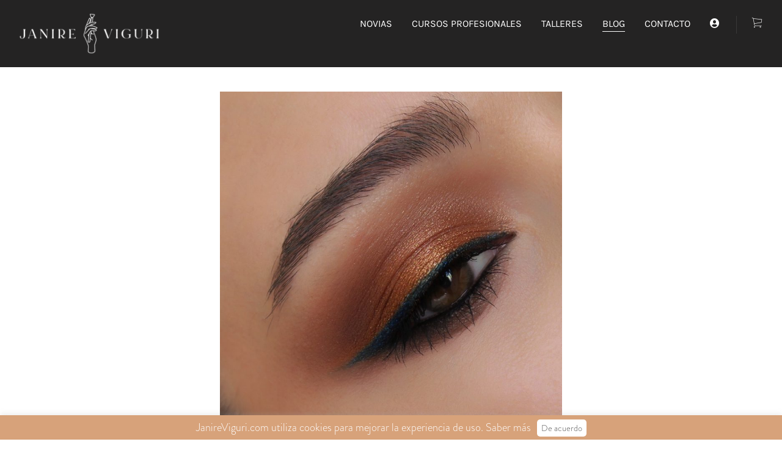

--- FILE ---
content_type: text/html; charset=UTF-8
request_url: https://janireviguri.com/como-editar-fotos-para-instagram/
body_size: 34349
content:
<!DOCTYPE html>
<!--[if lt IE 7]>      <html class="no-js lt-ie9 lt-ie8 lt-ie7" lang="es"> <![endif]-->
<!--[if IE 7]>         <html class="no-js lt-ie9 lt-ie8" lang="es"> <![endif]-->
<!--[if IE 8]>         <html class="no-js lt-ie9" lang="es"> <![endif]-->
<!--[if gt IE 8]><!--> <html class="no-js" lang="es"> <!--<![endif]-->
<head>
  <meta charset="UTF-8">
  <meta name="viewport" content="width=device-width, initial-scale=1.0">
  <meta name="p:domain_verify" content="cdebc739f5d4d64f87ec9a78f5d4e53b"/>
  <meta name="google-site-verification" content="9cEvN2ndErcTXScQ6VjOVYvSjVV3ezhPvgyZf-SwUsY" />
  <meta name="facebook-domain-verification" content="ddu3awi3qbbxfgkgkkm815xqvja3wi" />
  <script>document.cookie='resolution='+Math.max(screen.width,screen.height)+'; path=/';</script>
  <link rel="alternate" type="application/rss+xml" title="Janire Viguri Feed" href="https://janireviguri.com//feed/">
<style type="text/css" media="screen">#ui-datepicker-div.booked_custom_date_picker table.ui-datepicker-calendar tbody td a.ui-state-active,#ui-datepicker-div.booked_custom_date_picker table.ui-datepicker-calendar tbody td a.ui-state-active:hover,body #booked-profile-page input[type=submit].button-primary:hover,body .booked-list-view button.button:hover, body .booked-list-view input[type=submit].button-primary:hover,body table.booked-calendar input[type=submit].button-primary:hover,body .booked-modal input[type=submit].button-primary:hover,body table.booked-calendar th,body table.booked-calendar thead,body table.booked-calendar thead th,body table.booked-calendar .booked-appt-list .timeslot .timeslot-people button:hover,body #booked-profile-page .booked-profile-header,body #booked-profile-page .booked-tabs li.active a,body #booked-profile-page .booked-tabs li.active a:hover,body #booked-profile-page .appt-block .google-cal-button > a:hover,#ui-datepicker-div.booked_custom_date_picker .ui-datepicker-header{ background:#0073AA !important; }body #booked-profile-page input[type=submit].button-primary:hover,body table.booked-calendar input[type=submit].button-primary:hover,body .booked-list-view button.button:hover, body .booked-list-view input[type=submit].button-primary:hover,body .booked-modal input[type=submit].button-primary:hover,body table.booked-calendar th,body table.booked-calendar .booked-appt-list .timeslot .timeslot-people button:hover,body #booked-profile-page .booked-profile-header,body #booked-profile-page .appt-block .google-cal-button > a:hover{ border-color:#0073AA !important; }body table.booked-calendar tr.days,body table.booked-calendar tr.days th,body .booked-calendarSwitcher.calendar,body #booked-profile-page .booked-tabs,#ui-datepicker-div.booked_custom_date_picker table.ui-datepicker-calendar thead,#ui-datepicker-div.booked_custom_date_picker table.ui-datepicker-calendar thead th{ background:#015e8c !important; }body table.booked-calendar tr.days th,body #booked-profile-page .booked-tabs{ border-color:#015e8c !important; }#ui-datepicker-div.booked_custom_date_picker table.ui-datepicker-calendar tbody td.ui-datepicker-today a,#ui-datepicker-div.booked_custom_date_picker table.ui-datepicker-calendar tbody td.ui-datepicker-today a:hover,body #booked-profile-page input[type=submit].button-primary,body table.booked-calendar input[type=submit].button-primary,body .booked-list-view button.button, body .booked-list-view input[type=submit].button-primary,body .booked-list-view button.button, body .booked-list-view input[type=submit].button-primary,body .booked-modal input[type=submit].button-primary,body table.booked-calendar .booked-appt-list .timeslot .timeslot-people button,body #booked-profile-page .booked-profile-appt-list .appt-block.approved .status-block,body #booked-profile-page .appt-block .google-cal-button > a,body .booked-modal p.booked-title-bar,body table.booked-calendar td:hover .date span,body .booked-list-view a.booked_list_date_picker_trigger.booked-dp-active,body .booked-list-view a.booked_list_date_picker_trigger.booked-dp-active:hover,.booked-ms-modal .booked-book-appt /* Multi-Slot Booking */{ background:#56C477; }body #booked-profile-page input[type=submit].button-primary,body table.booked-calendar input[type=submit].button-primary,body .booked-list-view button.button, body .booked-list-view input[type=submit].button-primary,body .booked-list-view button.button, body .booked-list-view input[type=submit].button-primary,body .booked-modal input[type=submit].button-primary,body #booked-profile-page .appt-block .google-cal-button > a,body table.booked-calendar .booked-appt-list .timeslot .timeslot-people button,body .booked-list-view a.booked_list_date_picker_trigger.booked-dp-active,body .booked-list-view a.booked_list_date_picker_trigger.booked-dp-active:hover{ border-color:#56C477; }body .booked-modal .bm-window p i.fa,body .booked-modal .bm-window a,body .booked-appt-list .booked-public-appointment-title,body .booked-modal .bm-window p.appointment-title,.booked-ms-modal.visible:hover .booked-book-appt{ color:#56C477; }.booked-appt-list .timeslot.has-title .booked-public-appointment-title { color:inherit; }</style><meta name='robots' content='index, follow, max-image-preview:large, max-snippet:-1, max-video-preview:-1' />

	<!-- This site is optimized with the Yoast SEO plugin v21.9.1 - https://yoast.com/wordpress/plugins/seo/ -->
	<title>Como editar fotos para Instagram - Janire Viguri</title>
	<link rel="canonical" href="https://janireviguri.com/como-editar-fotos-para-instagram/" />
	<meta property="og:locale" content="es_ES" />
	<meta property="og:type" content="article" />
	<meta property="og:title" content="Como editar fotos para Instagram - Janire Viguri" />
	<meta property="og:description" content="Edita tus fotos fácil y gratis ¿Cómo logro captar los colores y los degradados en una imagen? Por qué se ve descolorido y sin vida? &hellip; Leer más" />
	<meta property="og:url" content="https://janireviguri.com/como-editar-fotos-para-instagram/" />
	<meta property="og:site_name" content="Janire Viguri" />
	<meta property="article:published_time" content="2019-05-15T18:22:46+00:00" />
	<meta property="article:modified_time" content="2021-02-11T15:03:11+00:00" />
	<meta property="og:image" content="https://janireviguri.com/wp-content/uploads/2019/05/E08A1347-B089-4E7A-9A16-EA95BCD1542E.jpg" />
	<meta property="og:image:width" content="1734" />
	<meta property="og:image:height" content="2169" />
	<meta property="og:image:type" content="image/jpeg" />
	<meta name="author" content="Janire Viguri" />
	<meta name="twitter:card" content="summary_large_image" />
	<meta name="twitter:label1" content="Written by" />
	<meta name="twitter:data1" content="Janire Viguri" />
	<meta name="twitter:label2" content="Est. reading time" />
	<meta name="twitter:data2" content="3 minutos" />
	<script type="application/ld+json" class="yoast-schema-graph">{"@context":"https://schema.org","@graph":[{"@type":"Article","@id":"https://janireviguri.com/como-editar-fotos-para-instagram/#article","isPartOf":{"@id":"https://janireviguri.com/como-editar-fotos-para-instagram/"},"author":{"name":"Janire Viguri","@id":"https://janireviguri.com/#/schema/person/f4f2422cd26a8143ca30312facfec3d5"},"headline":"Como editar fotos para Instagram","datePublished":"2019-05-15T18:22:46+00:00","dateModified":"2021-02-11T15:03:11+00:00","mainEntityOfPage":{"@id":"https://janireviguri.com/como-editar-fotos-para-instagram/"},"wordCount":651,"commentCount":0,"publisher":{"@id":"https://janireviguri.com/#/schema/person/f4f2422cd26a8143ca30312facfec3d5"},"image":{"@id":"https://janireviguri.com/como-editar-fotos-para-instagram/#primaryimage"},"thumbnailUrl":"https://janireviguri.com/wp-content/uploads/2019/05/E08A1347-B089-4E7A-9A16-EA95BCD1542E.jpg","keywords":["app edicion maquillaje","editar fotos","editar fotos instagram","maquillaje bilbao"],"articleSection":["Make Up","Tips &amp; Ideas"],"inLanguage":"es","potentialAction":[{"@type":"CommentAction","name":"Comment","target":["https://janireviguri.com/como-editar-fotos-para-instagram/#respond"]}]},{"@type":"WebPage","@id":"https://janireviguri.com/como-editar-fotos-para-instagram/","url":"https://janireviguri.com/como-editar-fotos-para-instagram/","name":"Como editar fotos para Instagram - Janire Viguri","isPartOf":{"@id":"https://janireviguri.com/#website"},"primaryImageOfPage":{"@id":"https://janireviguri.com/como-editar-fotos-para-instagram/#primaryimage"},"image":{"@id":"https://janireviguri.com/como-editar-fotos-para-instagram/#primaryimage"},"thumbnailUrl":"https://janireviguri.com/wp-content/uploads/2019/05/E08A1347-B089-4E7A-9A16-EA95BCD1542E.jpg","datePublished":"2019-05-15T18:22:46+00:00","dateModified":"2021-02-11T15:03:11+00:00","breadcrumb":{"@id":"https://janireviguri.com/como-editar-fotos-para-instagram/#breadcrumb"},"inLanguage":"es","potentialAction":[{"@type":"ReadAction","target":["https://janireviguri.com/como-editar-fotos-para-instagram/"]}]},{"@type":"ImageObject","inLanguage":"es","@id":"https://janireviguri.com/como-editar-fotos-para-instagram/#primaryimage","url":"https://janireviguri.com/wp-content/uploads/2019/05/E08A1347-B089-4E7A-9A16-EA95BCD1542E.jpg","contentUrl":"https://janireviguri.com/wp-content/uploads/2019/05/E08A1347-B089-4E7A-9A16-EA95BCD1542E.jpg","width":1734,"height":2169},{"@type":"BreadcrumbList","@id":"https://janireviguri.com/como-editar-fotos-para-instagram/#breadcrumb","itemListElement":[{"@type":"ListItem","position":1,"name":"Portada","item":"https://janireviguri.com/"},{"@type":"ListItem","position":2,"name":"Como editar fotos para Instagram"}]},{"@type":"WebSite","@id":"https://janireviguri.com/#website","url":"https://janireviguri.com/","name":"Janire Viguri","description":"Maquillaje para Novias y Cursos Formativos","publisher":{"@id":"https://janireviguri.com/#/schema/person/f4f2422cd26a8143ca30312facfec3d5"},"potentialAction":[{"@type":"SearchAction","target":{"@type":"EntryPoint","urlTemplate":"https://janireviguri.com/?s={search_term_string}"},"query-input":"required name=search_term_string"}],"inLanguage":"es"},{"@type":["Person","Organization"],"@id":"https://janireviguri.com/#/schema/person/f4f2422cd26a8143ca30312facfec3d5","name":"Janire Viguri","image":{"@type":"ImageObject","inLanguage":"es","@id":"https://janireviguri.com/#/schema/person/image/","url":"https://secure.gravatar.com/avatar/3215a0d045397243286a00ec6d7766b0?s=96&d=mm&r=g","contentUrl":"https://secure.gravatar.com/avatar/3215a0d045397243286a00ec6d7766b0?s=96&d=mm&r=g","caption":"Janire Viguri"},"logo":{"@id":"https://janireviguri.com/#/schema/person/image/"}}]}</script>
	<!-- / Yoast SEO plugin. -->


<link rel="alternate" type="application/rss+xml" title="Janire Viguri &raquo; Feed" href="https://janireviguri.com/feed/" />
<link rel="alternate" type="application/rss+xml" title="Janire Viguri &raquo; Feed de los comentarios" href="https://janireviguri.com/comments/feed/" />
<link rel="alternate" type="application/rss+xml" title="Janire Viguri &raquo; Comentario Como editar fotos para Instagram del feed" href="https://janireviguri.com/como-editar-fotos-para-instagram/feed/" />
<script type="text/javascript">
/* <![CDATA[ */
window._wpemojiSettings = {"baseUrl":"https:\/\/s.w.org\/images\/core\/emoji\/14.0.0\/72x72\/","ext":".png","svgUrl":"https:\/\/s.w.org\/images\/core\/emoji\/14.0.0\/svg\/","svgExt":".svg","source":{"concatemoji":"https:\/\/janireviguri.com\/wp-includes\/js\/wp-emoji-release.min.js?ver=6.4.2"}};
/*! This file is auto-generated */
!function(i,n){var o,s,e;function c(e){try{var t={supportTests:e,timestamp:(new Date).valueOf()};sessionStorage.setItem(o,JSON.stringify(t))}catch(e){}}function p(e,t,n){e.clearRect(0,0,e.canvas.width,e.canvas.height),e.fillText(t,0,0);var t=new Uint32Array(e.getImageData(0,0,e.canvas.width,e.canvas.height).data),r=(e.clearRect(0,0,e.canvas.width,e.canvas.height),e.fillText(n,0,0),new Uint32Array(e.getImageData(0,0,e.canvas.width,e.canvas.height).data));return t.every(function(e,t){return e===r[t]})}function u(e,t,n){switch(t){case"flag":return n(e,"\ud83c\udff3\ufe0f\u200d\u26a7\ufe0f","\ud83c\udff3\ufe0f\u200b\u26a7\ufe0f")?!1:!n(e,"\ud83c\uddfa\ud83c\uddf3","\ud83c\uddfa\u200b\ud83c\uddf3")&&!n(e,"\ud83c\udff4\udb40\udc67\udb40\udc62\udb40\udc65\udb40\udc6e\udb40\udc67\udb40\udc7f","\ud83c\udff4\u200b\udb40\udc67\u200b\udb40\udc62\u200b\udb40\udc65\u200b\udb40\udc6e\u200b\udb40\udc67\u200b\udb40\udc7f");case"emoji":return!n(e,"\ud83e\udef1\ud83c\udffb\u200d\ud83e\udef2\ud83c\udfff","\ud83e\udef1\ud83c\udffb\u200b\ud83e\udef2\ud83c\udfff")}return!1}function f(e,t,n){var r="undefined"!=typeof WorkerGlobalScope&&self instanceof WorkerGlobalScope?new OffscreenCanvas(300,150):i.createElement("canvas"),a=r.getContext("2d",{willReadFrequently:!0}),o=(a.textBaseline="top",a.font="600 32px Arial",{});return e.forEach(function(e){o[e]=t(a,e,n)}),o}function t(e){var t=i.createElement("script");t.src=e,t.defer=!0,i.head.appendChild(t)}"undefined"!=typeof Promise&&(o="wpEmojiSettingsSupports",s=["flag","emoji"],n.supports={everything:!0,everythingExceptFlag:!0},e=new Promise(function(e){i.addEventListener("DOMContentLoaded",e,{once:!0})}),new Promise(function(t){var n=function(){try{var e=JSON.parse(sessionStorage.getItem(o));if("object"==typeof e&&"number"==typeof e.timestamp&&(new Date).valueOf()<e.timestamp+604800&&"object"==typeof e.supportTests)return e.supportTests}catch(e){}return null}();if(!n){if("undefined"!=typeof Worker&&"undefined"!=typeof OffscreenCanvas&&"undefined"!=typeof URL&&URL.createObjectURL&&"undefined"!=typeof Blob)try{var e="postMessage("+f.toString()+"("+[JSON.stringify(s),u.toString(),p.toString()].join(",")+"));",r=new Blob([e],{type:"text/javascript"}),a=new Worker(URL.createObjectURL(r),{name:"wpTestEmojiSupports"});return void(a.onmessage=function(e){c(n=e.data),a.terminate(),t(n)})}catch(e){}c(n=f(s,u,p))}t(n)}).then(function(e){for(var t in e)n.supports[t]=e[t],n.supports.everything=n.supports.everything&&n.supports[t],"flag"!==t&&(n.supports.everythingExceptFlag=n.supports.everythingExceptFlag&&n.supports[t]);n.supports.everythingExceptFlag=n.supports.everythingExceptFlag&&!n.supports.flag,n.DOMReady=!1,n.readyCallback=function(){n.DOMReady=!0}}).then(function(){return e}).then(function(){var e;n.supports.everything||(n.readyCallback(),(e=n.source||{}).concatemoji?t(e.concatemoji):e.wpemoji&&e.twemoji&&(t(e.twemoji),t(e.wpemoji)))}))}((window,document),window._wpemojiSettings);
/* ]]> */
</script>
<link rel='stylesheet' id='font-awesome-css' href='https://janireviguri.com/wp-content/plugins/terms-and-conditions-popup-for-woocommerce/berocket/assets/css/font-awesome.min.css?ver=6.4.2' type='text/css' media='all' />
<link rel='stylesheet' id='formidable-css' href='https://janireviguri.com/wp-content/plugins/formidable/css/formidableforms.css?ver=1251240' type='text/css' media='all' />
<style id='cf-frontend-style-inline-css' type='text/css'>
@font-face {
	font-family: 'Brandon Thin Italic';
	font-weight: 400;
	font-display: auto;
	src: url('https://janireviguri.com/wp-content/uploads/2019/01/Brandon_thin_it.otf') format('OpenType');
}
@font-face {
	font-family: 'Brandon Thin';
	font-weight: 400;
	font-display: auto;
	src: url('https://janireviguri.com/wp-content/uploads/2019/01/Brandon_thin.otf') format('OpenType');
}
@font-face {
	font-family: 'Brandon Regular';
	font-weight: 400;
	font-display: auto;
	src: url('https://janireviguri.com/wp-content/uploads/2019/01/Brandon_reg.otf') format('OpenType');
}
@font-face {
	font-family: 'Brandon Medium';
	font-weight: 400;
	font-display: auto;
	src: url('https://janireviguri.com/wp-content/uploads/2019/01/Brandon_med.otf') format('OpenType');
}
@font-face {
	font-family: 'Brandon Light Italic';
	font-weight: 400;
	font-display: auto;
	src: url('https://janireviguri.com/wp-content/uploads/2019/01/Brandon_light_it.otf') format('OpenType');
}
@font-face {
	font-family: 'Brandon Light';
	font-weight: 400;
	font-display: auto;
	src: url('https://janireviguri.com/wp-content/uploads/2019/01/Brandon_light.otf') format('OpenType');
}
@font-face {
	font-family: 'Bon Vivant Serif';
	font-weight: 400;
	font-display: auto;
	src: url('https://janireviguri.com/wp-content/uploads/2019/01/Bon-Vivant-Serif.otf') format('OpenType');
}
@font-face {
	font-family: 'Bon Vivant Regular';
	font-weight: 400;
	font-display: auto;
	src: url('https://janireviguri.com/wp-content/uploads/2019/01/BonVivant-Regular.otf') format('OpenType');
}
</style>
<link rel='stylesheet' id='sbi_styles-css' href='https://janireviguri.com/wp-content/plugins/instagram-feed/css/sbi-styles.min.css?ver=6.2.7' type='text/css' media='all' />
<link rel='stylesheet' id='themo-icons-css' href='https://janireviguri.com/wp-content/plugins/th-widget-pack/assets/icons/icons.css?ver=2.2.6' type='text/css' media='all' />
<link rel='stylesheet' id='thmv-global-css' href='https://janireviguri.com/wp-content/plugins/th-widget-pack/css/global.css?ver=1714887528' type='text/css' media='all' />
<style id='wp-emoji-styles-inline-css' type='text/css'>

	img.wp-smiley, img.emoji {
		display: inline !important;
		border: none !important;
		box-shadow: none !important;
		height: 1em !important;
		width: 1em !important;
		margin: 0 0.07em !important;
		vertical-align: -0.1em !important;
		background: none !important;
		padding: 0 !important;
	}
</style>
<link rel='stylesheet' id='wp-block-library-css' href='https://janireviguri.com/wp-includes/css/dist/block-library/style.min.css?ver=6.4.2' type='text/css' media='all' />
<link rel='stylesheet' id='wc-blocks-vendors-style-css' href='https://janireviguri.com/wp-content/plugins/woocommerce/packages/woocommerce-blocks/build/wc-blocks-vendors-style.css?ver=5.9.1' type='text/css' media='all' />
<link rel='stylesheet' id='wc-blocks-style-css' href='https://janireviguri.com/wp-content/plugins/woocommerce/packages/woocommerce-blocks/build/wc-blocks-style.css?ver=5.9.1' type='text/css' media='all' />
<style id='classic-theme-styles-inline-css' type='text/css'>
/*! This file is auto-generated */
.wp-block-button__link{color:#fff;background-color:#32373c;border-radius:9999px;box-shadow:none;text-decoration:none;padding:calc(.667em + 2px) calc(1.333em + 2px);font-size:1.125em}.wp-block-file__button{background:#32373c;color:#fff;text-decoration:none}
</style>
<style id='global-styles-inline-css' type='text/css'>
body{--wp--preset--color--black: #000000;--wp--preset--color--cyan-bluish-gray: #abb8c3;--wp--preset--color--white: #ffffff;--wp--preset--color--pale-pink: #f78da7;--wp--preset--color--vivid-red: #cf2e2e;--wp--preset--color--luminous-vivid-orange: #ff6900;--wp--preset--color--luminous-vivid-amber: #fcb900;--wp--preset--color--light-green-cyan: #7bdcb5;--wp--preset--color--vivid-green-cyan: #00d084;--wp--preset--color--pale-cyan-blue: #8ed1fc;--wp--preset--color--vivid-cyan-blue: #0693e3;--wp--preset--color--vivid-purple: #9b51e0;--wp--preset--gradient--vivid-cyan-blue-to-vivid-purple: linear-gradient(135deg,rgba(6,147,227,1) 0%,rgb(155,81,224) 100%);--wp--preset--gradient--light-green-cyan-to-vivid-green-cyan: linear-gradient(135deg,rgb(122,220,180) 0%,rgb(0,208,130) 100%);--wp--preset--gradient--luminous-vivid-amber-to-luminous-vivid-orange: linear-gradient(135deg,rgba(252,185,0,1) 0%,rgba(255,105,0,1) 100%);--wp--preset--gradient--luminous-vivid-orange-to-vivid-red: linear-gradient(135deg,rgba(255,105,0,1) 0%,rgb(207,46,46) 100%);--wp--preset--gradient--very-light-gray-to-cyan-bluish-gray: linear-gradient(135deg,rgb(238,238,238) 0%,rgb(169,184,195) 100%);--wp--preset--gradient--cool-to-warm-spectrum: linear-gradient(135deg,rgb(74,234,220) 0%,rgb(151,120,209) 20%,rgb(207,42,186) 40%,rgb(238,44,130) 60%,rgb(251,105,98) 80%,rgb(254,248,76) 100%);--wp--preset--gradient--blush-light-purple: linear-gradient(135deg,rgb(255,206,236) 0%,rgb(152,150,240) 100%);--wp--preset--gradient--blush-bordeaux: linear-gradient(135deg,rgb(254,205,165) 0%,rgb(254,45,45) 50%,rgb(107,0,62) 100%);--wp--preset--gradient--luminous-dusk: linear-gradient(135deg,rgb(255,203,112) 0%,rgb(199,81,192) 50%,rgb(65,88,208) 100%);--wp--preset--gradient--pale-ocean: linear-gradient(135deg,rgb(255,245,203) 0%,rgb(182,227,212) 50%,rgb(51,167,181) 100%);--wp--preset--gradient--electric-grass: linear-gradient(135deg,rgb(202,248,128) 0%,rgb(113,206,126) 100%);--wp--preset--gradient--midnight: linear-gradient(135deg,rgb(2,3,129) 0%,rgb(40,116,252) 100%);--wp--preset--font-size--small: 13px;--wp--preset--font-size--medium: 20px;--wp--preset--font-size--large: 36px;--wp--preset--font-size--x-large: 42px;--wp--preset--spacing--20: 0.44rem;--wp--preset--spacing--30: 0.67rem;--wp--preset--spacing--40: 1rem;--wp--preset--spacing--50: 1.5rem;--wp--preset--spacing--60: 2.25rem;--wp--preset--spacing--70: 3.38rem;--wp--preset--spacing--80: 5.06rem;--wp--preset--shadow--natural: 6px 6px 9px rgba(0, 0, 0, 0.2);--wp--preset--shadow--deep: 12px 12px 50px rgba(0, 0, 0, 0.4);--wp--preset--shadow--sharp: 6px 6px 0px rgba(0, 0, 0, 0.2);--wp--preset--shadow--outlined: 6px 6px 0px -3px rgba(255, 255, 255, 1), 6px 6px rgba(0, 0, 0, 1);--wp--preset--shadow--crisp: 6px 6px 0px rgba(0, 0, 0, 1);}:where(.is-layout-flex){gap: 0.5em;}:where(.is-layout-grid){gap: 0.5em;}body .is-layout-flow > .alignleft{float: left;margin-inline-start: 0;margin-inline-end: 2em;}body .is-layout-flow > .alignright{float: right;margin-inline-start: 2em;margin-inline-end: 0;}body .is-layout-flow > .aligncenter{margin-left: auto !important;margin-right: auto !important;}body .is-layout-constrained > .alignleft{float: left;margin-inline-start: 0;margin-inline-end: 2em;}body .is-layout-constrained > .alignright{float: right;margin-inline-start: 2em;margin-inline-end: 0;}body .is-layout-constrained > .aligncenter{margin-left: auto !important;margin-right: auto !important;}body .is-layout-constrained > :where(:not(.alignleft):not(.alignright):not(.alignfull)){max-width: var(--wp--style--global--content-size);margin-left: auto !important;margin-right: auto !important;}body .is-layout-constrained > .alignwide{max-width: var(--wp--style--global--wide-size);}body .is-layout-flex{display: flex;}body .is-layout-flex{flex-wrap: wrap;align-items: center;}body .is-layout-flex > *{margin: 0;}body .is-layout-grid{display: grid;}body .is-layout-grid > *{margin: 0;}:where(.wp-block-columns.is-layout-flex){gap: 2em;}:where(.wp-block-columns.is-layout-grid){gap: 2em;}:where(.wp-block-post-template.is-layout-flex){gap: 1.25em;}:where(.wp-block-post-template.is-layout-grid){gap: 1.25em;}.has-black-color{color: var(--wp--preset--color--black) !important;}.has-cyan-bluish-gray-color{color: var(--wp--preset--color--cyan-bluish-gray) !important;}.has-white-color{color: var(--wp--preset--color--white) !important;}.has-pale-pink-color{color: var(--wp--preset--color--pale-pink) !important;}.has-vivid-red-color{color: var(--wp--preset--color--vivid-red) !important;}.has-luminous-vivid-orange-color{color: var(--wp--preset--color--luminous-vivid-orange) !important;}.has-luminous-vivid-amber-color{color: var(--wp--preset--color--luminous-vivid-amber) !important;}.has-light-green-cyan-color{color: var(--wp--preset--color--light-green-cyan) !important;}.has-vivid-green-cyan-color{color: var(--wp--preset--color--vivid-green-cyan) !important;}.has-pale-cyan-blue-color{color: var(--wp--preset--color--pale-cyan-blue) !important;}.has-vivid-cyan-blue-color{color: var(--wp--preset--color--vivid-cyan-blue) !important;}.has-vivid-purple-color{color: var(--wp--preset--color--vivid-purple) !important;}.has-black-background-color{background-color: var(--wp--preset--color--black) !important;}.has-cyan-bluish-gray-background-color{background-color: var(--wp--preset--color--cyan-bluish-gray) !important;}.has-white-background-color{background-color: var(--wp--preset--color--white) !important;}.has-pale-pink-background-color{background-color: var(--wp--preset--color--pale-pink) !important;}.has-vivid-red-background-color{background-color: var(--wp--preset--color--vivid-red) !important;}.has-luminous-vivid-orange-background-color{background-color: var(--wp--preset--color--luminous-vivid-orange) !important;}.has-luminous-vivid-amber-background-color{background-color: var(--wp--preset--color--luminous-vivid-amber) !important;}.has-light-green-cyan-background-color{background-color: var(--wp--preset--color--light-green-cyan) !important;}.has-vivid-green-cyan-background-color{background-color: var(--wp--preset--color--vivid-green-cyan) !important;}.has-pale-cyan-blue-background-color{background-color: var(--wp--preset--color--pale-cyan-blue) !important;}.has-vivid-cyan-blue-background-color{background-color: var(--wp--preset--color--vivid-cyan-blue) !important;}.has-vivid-purple-background-color{background-color: var(--wp--preset--color--vivid-purple) !important;}.has-black-border-color{border-color: var(--wp--preset--color--black) !important;}.has-cyan-bluish-gray-border-color{border-color: var(--wp--preset--color--cyan-bluish-gray) !important;}.has-white-border-color{border-color: var(--wp--preset--color--white) !important;}.has-pale-pink-border-color{border-color: var(--wp--preset--color--pale-pink) !important;}.has-vivid-red-border-color{border-color: var(--wp--preset--color--vivid-red) !important;}.has-luminous-vivid-orange-border-color{border-color: var(--wp--preset--color--luminous-vivid-orange) !important;}.has-luminous-vivid-amber-border-color{border-color: var(--wp--preset--color--luminous-vivid-amber) !important;}.has-light-green-cyan-border-color{border-color: var(--wp--preset--color--light-green-cyan) !important;}.has-vivid-green-cyan-border-color{border-color: var(--wp--preset--color--vivid-green-cyan) !important;}.has-pale-cyan-blue-border-color{border-color: var(--wp--preset--color--pale-cyan-blue) !important;}.has-vivid-cyan-blue-border-color{border-color: var(--wp--preset--color--vivid-cyan-blue) !important;}.has-vivid-purple-border-color{border-color: var(--wp--preset--color--vivid-purple) !important;}.has-vivid-cyan-blue-to-vivid-purple-gradient-background{background: var(--wp--preset--gradient--vivid-cyan-blue-to-vivid-purple) !important;}.has-light-green-cyan-to-vivid-green-cyan-gradient-background{background: var(--wp--preset--gradient--light-green-cyan-to-vivid-green-cyan) !important;}.has-luminous-vivid-amber-to-luminous-vivid-orange-gradient-background{background: var(--wp--preset--gradient--luminous-vivid-amber-to-luminous-vivid-orange) !important;}.has-luminous-vivid-orange-to-vivid-red-gradient-background{background: var(--wp--preset--gradient--luminous-vivid-orange-to-vivid-red) !important;}.has-very-light-gray-to-cyan-bluish-gray-gradient-background{background: var(--wp--preset--gradient--very-light-gray-to-cyan-bluish-gray) !important;}.has-cool-to-warm-spectrum-gradient-background{background: var(--wp--preset--gradient--cool-to-warm-spectrum) !important;}.has-blush-light-purple-gradient-background{background: var(--wp--preset--gradient--blush-light-purple) !important;}.has-blush-bordeaux-gradient-background{background: var(--wp--preset--gradient--blush-bordeaux) !important;}.has-luminous-dusk-gradient-background{background: var(--wp--preset--gradient--luminous-dusk) !important;}.has-pale-ocean-gradient-background{background: var(--wp--preset--gradient--pale-ocean) !important;}.has-electric-grass-gradient-background{background: var(--wp--preset--gradient--electric-grass) !important;}.has-midnight-gradient-background{background: var(--wp--preset--gradient--midnight) !important;}.has-small-font-size{font-size: var(--wp--preset--font-size--small) !important;}.has-medium-font-size{font-size: var(--wp--preset--font-size--medium) !important;}.has-large-font-size{font-size: var(--wp--preset--font-size--large) !important;}.has-x-large-font-size{font-size: var(--wp--preset--font-size--x-large) !important;}
.wp-block-navigation a:where(:not(.wp-element-button)){color: inherit;}
:where(.wp-block-post-template.is-layout-flex){gap: 1.25em;}:where(.wp-block-post-template.is-layout-grid){gap: 1.25em;}
:where(.wp-block-columns.is-layout-flex){gap: 2em;}:where(.wp-block-columns.is-layout-grid){gap: 2em;}
.wp-block-pullquote{font-size: 1.5em;line-height: 1.6;}
</style>
<link rel='stylesheet' id='booked-icons-css' href='https://janireviguri.com/wp-content/plugins/booked/assets/css/icons.css?ver=2.2.6' type='text/css' media='all' />
<link rel='stylesheet' id='booked-tooltipster-css' href='https://janireviguri.com/wp-content/plugins/booked/assets/js/tooltipster/css/tooltipster.css?ver=3.3.0' type='text/css' media='all' />
<link rel='stylesheet' id='booked-tooltipster-theme-css' href='https://janireviguri.com/wp-content/plugins/booked/assets/js/tooltipster/css/themes/tooltipster-light.css?ver=3.3.0' type='text/css' media='all' />
<link rel='stylesheet' id='booked-animations-css' href='https://janireviguri.com/wp-content/plugins/booked/assets/css/animations.css?ver=2.2.6' type='text/css' media='all' />
<link rel='stylesheet' id='booked-styles-css' href='https://janireviguri.com/wp-content/plugins/booked/assets/css/styles.css?ver=2.2.6' type='text/css' media='all' />
<link rel='stylesheet' id='booked-responsive-css' href='https://janireviguri.com/wp-content/plugins/booked/assets/css/responsive.css?ver=2.2.6' type='text/css' media='all' />
<link rel='stylesheet' id='crp-style-rounded-thumbs-css' href='https://janireviguri.com/wp-content/plugins/contextual-related-posts/css/rounded-thumbs.min.css?ver=3.4.1' type='text/css' media='all' />
<style id='crp-style-rounded-thumbs-inline-css' type='text/css'>

			.crp_related.crp-rounded-thumbs a {
			  width: 175px;
			  height: 175px;
			  text-decoration: none;
			}
			.crp_related.crp-rounded-thumbs img {
			  max-width: 175px;
			  margin: auto;
			}
			.crp_related.crp-rounded-thumbs .crp_title {
			  width: 100%;
			}
			
</style>
<link rel='stylesheet' id='cookie-law-info-css' href='https://janireviguri.com/wp-content/plugins/cookie-law-info/legacy/public/css/cookie-law-info-public.css?ver=3.1.8' type='text/css' media='all' />
<link rel='stylesheet' id='cookie-law-info-gdpr-css' href='https://janireviguri.com/wp-content/plugins/cookie-law-info/legacy/public/css/cookie-law-info-gdpr.css?ver=3.1.8' type='text/css' media='all' />
<link rel='stylesheet' id='powertip-css' href='https://janireviguri.com/wp-content/plugins/devvn-image-hotspot/frontend/css/jquery.powertip.min.css?ver=1.2.0' type='text/css' media='all' />
<link rel='stylesheet' id='maps-points-css' href='https://janireviguri.com/wp-content/plugins/devvn-image-hotspot/frontend/css/maps_points.css?ver=1.2.2' type='text/css' media='all' />
<link rel='stylesheet' id='som_lost_password_style-css' href='https://janireviguri.com/wp-content/plugins/frontend-reset-password/assets/css/password-lost.css?ver=6.4.2' type='text/css' media='all' />
<link rel='stylesheet' id='wonderplugin-gridgallery-engine-css-css' href='https://janireviguri.com/wp-content/plugins/wonderplugin-gridgallery-trial/engine/wonderplugingridgalleryengine.css?ver=16.4' type='text/css' media='all' />
<link rel='stylesheet' id='woocommerce-layout-css' href='https://janireviguri.com/wp-content/plugins/woocommerce/assets/css/woocommerce-layout.css?ver=5.8.0' type='text/css' media='all' />
<link rel='stylesheet' id='woocommerce-smallscreen-css' href='https://janireviguri.com/wp-content/plugins/woocommerce/assets/css/woocommerce-smallscreen.css?ver=5.8.0' type='text/css' media='only screen and (max-width: 768px)' />
<link rel='stylesheet' id='woocommerce-general-css' href='https://janireviguri.com/wp-content/plugins/woocommerce/assets/css/woocommerce.css?ver=5.8.0' type='text/css' media='all' />
<style id='woocommerce-inline-inline-css' type='text/css'>
.woocommerce form .form-row .required { visibility: visible; }
</style>
<link rel='stylesheet' id='booked-fea-styles-css' href='https://janireviguri.com/wp-content/plugins/booked-frontend-agents/css/styles.css?ver=2.2.6' type='text/css' media='all' />
<link rel='stylesheet' id='if-menu-site-css-css' href='https://janireviguri.com/wp-content/plugins/if-menu/assets/if-menu-site.css?ver=6.4.2' type='text/css' media='all' />
<link rel='stylesheet' id='testimonial-rotator-style-css' href='https://janireviguri.com/wp-content/plugins/testimonial-rotator/testimonial-rotator-style.css?ver=6.4.2' type='text/css' media='all' />
<link rel='stylesheet' id='thhf-style-css' href='https://janireviguri.com/wp-content/plugins/th-widget-pack/header-footer/assets/css/header-footer-elementor.css?ver=2.2.6' type='text/css' media='all' />
<link rel='stylesheet' id='elementor-icons-css' href='https://janireviguri.com/wp-content/plugins/elementor/assets/lib/eicons/css/elementor-icons.min.css?ver=5.25.0' type='text/css' media='all' />
<link rel='stylesheet' id='elementor-frontend-css' href='https://janireviguri.com/wp-content/plugins/elementor/assets/css/frontend.min.css?ver=3.18.2' type='text/css' media='all' />
<link rel='stylesheet' id='swiper-css' href='https://janireviguri.com/wp-content/plugins/elementor/assets/lib/swiper/css/swiper.min.css?ver=5.3.6' type='text/css' media='all' />
<link rel='stylesheet' id='elementor-post-7059-css' href='https://janireviguri.com/wp-content/uploads/elementor/css/post-7059.css?ver=1706196102' type='text/css' media='all' />
<link rel='stylesheet' id='wb-elementor-before-after-slider-css' href='https://janireviguri.com/wp-content/plugins/before-after-image-comparison-slider-for-elementor/assets/css/twentytwenty.css?ver=1.0.0' type='text/css' media='all' />
<link rel='stylesheet' id='fancy-elementor-flipbox-css-css' href='https://janireviguri.com/wp-content/plugins/fancy-elementor-flipbox//assets/css/fancy-elementor-flipbox.css?ver=6.4.2' type='text/css' media='all' />
<link rel='stylesheet' id='font-awesome-5-all-css' href='https://janireviguri.com/wp-content/plugins/elementor/assets/lib/font-awesome/css/all.min.css?ver=3.18.2' type='text/css' media='all' />
<link rel='stylesheet' id='font-awesome-4-shim-css' href='https://janireviguri.com/wp-content/plugins/elementor/assets/lib/font-awesome/css/v4-shims.min.css?ver=3.18.2' type='text/css' media='all' />
<link rel='stylesheet' id='booked-wc-fe-styles-css' href='https://janireviguri.com/wp-content/plugins/booked-woocommerce-payments//css/frontend-style.css?ver=6.4.2' type='text/css' media='all' />
<link rel='stylesheet' id='ms-main-css' href='https://janireviguri.com/wp-content/plugins/masterslider/public/assets/css/masterslider.main.css?ver=3.6.5' type='text/css' media='all' />
<link rel='stylesheet' id='ms-custom-css' href='https://janireviguri.com/wp-content/uploads/masterslider/custom.css?ver=1.7' type='text/css' media='all' />
<link rel='stylesheet' id='eael-general-css' href='https://janireviguri.com/wp-content/plugins/essential-addons-for-elementor-lite/assets/front-end/css/view/general.min.css?ver=5.9.7' type='text/css' media='all' />
<link rel='stylesheet' id='jv_dropzone_css-css' href='https://janireviguri.com/wp-content/themes/entrepreneurx/assets/css/dropzone.css?ver=1764354103' type='text/css' media='1' />
<link rel='stylesheet' id='roots_app-css' href='https://janireviguri.com/wp-content/themes/entrepreneurx/assets/css/app.css?ver=1' type='text/css' media='all' />
<link rel='stylesheet' id='roots_child-css' href='https://janireviguri.com/wp-content/themes/entrepreneurx-child/style.css?ver=6.4.2' type='text/css' media='all' />
<link rel='stylesheet' id='cwginstock_frontend_css-css' href='https://janireviguri.com/wp-content/plugins/back-in-stock-notifier-for-woocommerce/assets/css/frontend.min.css?ver=5.1.0' type='text/css' media='' />
<link rel='stylesheet' id='cwginstock_bootstrap-css' href='https://janireviguri.com/wp-content/plugins/back-in-stock-notifier-for-woocommerce/assets/css/bootstrap.min.css?ver=5.1.0' type='text/css' media='' />
<link crossorigin="anonymous" rel='stylesheet' id='google-fonts-1-css' href='https://fonts.googleapis.com/css?family=Roboto%3A100%2C100italic%2C200%2C200italic%2C300%2C300italic%2C400%2C400italic%2C500%2C500italic%2C600%2C600italic%2C700%2C700italic%2C800%2C800italic%2C900%2C900italic%7CRoboto+Slab%3A100%2C100italic%2C200%2C200italic%2C300%2C300italic%2C400%2C400italic%2C500%2C500italic%2C600%2C600italic%2C700%2C700italic%2C800%2C800italic%2C900%2C900italic&#038;display=auto&#038;ver=6.4.2' type='text/css' media='all' />
<link rel="preconnect" href="https://fonts.gstatic.com/" crossorigin><script type="text/javascript" src="https://janireviguri.com/wp-includes/js/jquery/jquery.min.js?ver=3.7.1" id="jquery-core-js"></script>
<script type="text/javascript" src="https://janireviguri.com/wp-includes/js/jquery/jquery-migrate.min.js?ver=3.4.1" id="jquery-migrate-js"></script>
<script type="text/javascript" src="https://janireviguri.com/wp-content/plugins/masterslider/includes/modules/elementor/assets/js/elementor-widgets.js?ver=3.6.5" id="masterslider-elementor-widgets-js"></script>
<script type="text/javascript" id="cookie-law-info-js-extra">
/* <![CDATA[ */
var Cli_Data = {"nn_cookie_ids":[],"cookielist":[],"non_necessary_cookies":[],"ccpaEnabled":"","ccpaRegionBased":"","ccpaBarEnabled":"","strictlyEnabled":["necessary","obligatoire"],"ccpaType":"gdpr","js_blocking":"","custom_integration":"","triggerDomRefresh":"","secure_cookies":""};
var cli_cookiebar_settings = {"animate_speed_hide":"500","animate_speed_show":"500","background":"#d7a27a","border":"#b1a6a6c2","border_on":"","button_1_button_colour":"#ffffff","button_1_button_hover":"#cccccc","button_1_link_colour":"#555555","button_1_as_button":"1","button_1_new_win":"","button_2_button_colour":"#333","button_2_button_hover":"#292929","button_2_link_colour":"#444","button_2_as_button":"","button_2_hidebar":"","button_3_button_colour":"#000","button_3_button_hover":"#000000","button_3_link_colour":"#fff","button_3_as_button":"1","button_3_new_win":"","button_4_button_colour":"#000","button_4_button_hover":"#000000","button_4_link_colour":"#fff","button_4_as_button":"1","button_7_button_colour":"#61a229","button_7_button_hover":"#4e8221","button_7_link_colour":"#fff","button_7_as_button":"1","button_7_new_win":"","font_family":"inherit","header_fix":"","notify_animate_hide":"1","notify_animate_show":"","notify_div_id":"#cookie-law-info-bar","notify_position_horizontal":"right","notify_position_vertical":"bottom","scroll_close":"","scroll_close_reload":"","accept_close_reload":"","reject_close_reload":"","showagain_tab":"","showagain_background":"#fff","showagain_border":"#000","showagain_div_id":"#cookie-law-info-again","showagain_x_position":"100px","text":"#ffffff","show_once_yn":"","show_once":"10000","logging_on":"","as_popup":"","popup_overlay":"1","bar_heading_text":"","cookie_bar_as":"banner","popup_showagain_position":"bottom-right","widget_position":"left"};
var log_object = {"ajax_url":"https:\/\/janireviguri.com\/wp-admin\/admin-ajax.php"};
/* ]]> */
</script>
<script type="text/javascript" src="https://janireviguri.com/wp-content/plugins/cookie-law-info/legacy/public/js/cookie-law-info-public.js?ver=3.1.8" id="cookie-law-info-js"></script>
<script type="text/javascript" id="image-watermark-no-right-click-js-before">
/* <![CDATA[ */
var iwArgsNoRightClick = {"rightclick":"Y","draganddrop":"N"};
/* ]]> */
</script>
<script type="text/javascript" src="https://janireviguri.com/wp-content/plugins/image-watermark/js/no-right-click.js?ver=1.7.3" id="image-watermark-no-right-click-js"></script>
<script type="text/javascript" src="https://janireviguri.com/wp-content/plugins/wonderplugin-gridgallery-trial/engine/wonderplugingridlightbox.js?ver=16.4" id="wonderplugin-gridgallery-lightbox-script-js"></script>
<script type="text/javascript" src="https://janireviguri.com/wp-content/plugins/wonderplugin-gridgallery-trial/engine/wonderplugingridgallery.js?ver=16.4" id="wonderplugin-gridgallery-script-js"></script>
<script type="text/javascript" src="https://janireviguri.com/wp-content/plugins/testimonial-rotator/js/jquery.cycletwo.js?ver=6.4.2" id="cycletwo-js"></script>
<script type="text/javascript" src="https://janireviguri.com/wp-content/plugins/testimonial-rotator/js/jquery.cycletwo.addons.js?ver=6.4.2" id="cycletwo-addons-js"></script>
<script type="text/javascript" src="https://janireviguri.com/wp-content/plugins/elementor/assets/lib/font-awesome/js/v4-shims.min.js?ver=3.18.2" id="font-awesome-4-shim-js"></script>
<script type="text/javascript" id="booked-wc-fe-functions-js-extra">
/* <![CDATA[ */
var booked_wc_variables = {"prefix":"booked_wc_","ajaxurl":"https:\/\/janireviguri.com\/wp-admin\/admin-ajax.php","i18n_confirm_appt_edit":"","i18n_pay":"Are you sure you want to add the appointment to cart and go to checkout?","i18n_mark_paid":"Are you sure you want to mark this appointment as \"Paid\"?","i18n_paid":"Paid","i18n_awaiting_payment":"Awaiting Payment","checkout_page":"https:\/\/janireviguri.com\/cart\/"};
/* ]]> */
</script>
<script type="text/javascript" src="https://janireviguri.com/wp-content/plugins/booked-woocommerce-payments//js/frontend-functions.js?ver=6.4.2" id="booked-wc-fe-functions-js"></script>
<link rel="https://api.w.org/" href="https://janireviguri.com/wp-json/" /><link rel="alternate" type="application/json" href="https://janireviguri.com/wp-json/wp/v2/posts/5771" /><link rel="EditURI" type="application/rsd+xml" title="RSD" href="https://janireviguri.com/xmlrpc.php?rsd" />
<link rel='shortlink' href='https://janireviguri.com/?p=5771' />
<link rel="alternate" type="application/json+oembed" href="https://janireviguri.com/wp-json/oembed/1.0/embed?url=https%3A%2F%2Fjanireviguri.com%2Fcomo-editar-fotos-para-instagram%2F" />
<link rel="alternate" type="text/xml+oembed" href="https://janireviguri.com/wp-json/oembed/1.0/embed?url=https%3A%2F%2Fjanireviguri.com%2Fcomo-editar-fotos-para-instagram%2F&#038;format=xml" />

<!-- Affiliates Manager plugin v2.7.3 - https://wpaffiliatemanager.com/ -->
<style>
.som-password-error-message,
.som-password-sent-message {
	background-color: #d7a27a;
	border-color: #d7a27a;
}
</style>
<script>var ms_grabbing_curosr='https://janireviguri.com/wp-content/plugins/masterslider/public/assets/css/common/grabbing.cur',ms_grab_curosr='https://janireviguri.com/wp-content/plugins/masterslider/public/assets/css/common/grab.cur';</script>
<meta name="generator" content="MasterSlider 3.6.5 - Responsive Touch Image Slider" />
<style></style><!-- Instagram Feed CSS -->
<style type="text/css">
#sb_instagram {
  padding-bottom: 0px !important;
}
</style>
<!--[if lt IE 9]>
<script src="https://janireviguri.com/wp-content/themes/entrepreneurx/assets/js/vendor/html5shiv.min.js"></script>
<script src="https://janireviguri.com/wp-content/themes/entrepreneurx/assets/js/vendor/respond.min.js"></script>
<![endif]-->
	<noscript><style>.woocommerce-product-gallery{ opacity: 1 !important; }</style></noscript>
	<meta name="generator" content="Elementor 3.18.2; features: e_dom_optimization, e_optimized_assets_loading, additional_custom_breakpoints, block_editor_assets_optimize, e_image_loading_optimization; settings: css_print_method-external, google_font-enabled, font_display-auto">
			<script  type="text/javascript">
				!function(f,b,e,v,n,t,s){if(f.fbq)return;n=f.fbq=function(){n.callMethod?
					n.callMethod.apply(n,arguments):n.queue.push(arguments)};if(!f._fbq)f._fbq=n;
					n.push=n;n.loaded=!0;n.version='2.0';n.queue=[];t=b.createElement(e);t.async=!0;
					t.src=v;s=b.getElementsByTagName(e)[0];s.parentNode.insertBefore(t,s)}(window,
					document,'script','https://connect.facebook.net/en_US/fbevents.js');
			</script>
			<!-- WooCommerce Facebook Integration Begin -->
			<script  type="text/javascript">

				fbq('init', '754008129480140', {}, {
    "agent": "woocommerce-5.8.0-3.1.9"
});

				fbq( 'track', 'PageView', {
    "source": "woocommerce",
    "version": "5.8.0",
    "pluginVersion": "3.1.9"
} );

				document.addEventListener( 'DOMContentLoaded', function() {
					jQuery && jQuery( function( $ ) {
						// Insert placeholder for events injected when a product is added to the cart through AJAX.
						$( document.body ).append( '<div class=\"wc-facebook-pixel-event-placeholder\"></div>' );
					} );
				}, false );

			</script>
			<!-- WooCommerce Facebook Integration End -->
			<style type="text/css" id="custom-background-css">
body.custom-background { background-color: #fff0ed; background-image: url("https://janireviguri.com/wp-content/uploads/2020/03/Diseño-sin-título.png"); background-position: left top; background-size: cover; background-repeat: no-repeat; background-attachment: fixed; }
</style>
	<!-- No hay ninguna versión amphtml disponible para esta URL. --><link rel="icon" href="https://janireviguri.com/wp-content/uploads/2019/02/cropped-Icono-e1550611182650-32x32.png" sizes="32x32" />
<link rel="icon" href="https://janireviguri.com/wp-content/uploads/2019/02/cropped-Icono-e1550611182650-192x192.png" sizes="192x192" />
<link rel="apple-touch-icon" href="https://janireviguri.com/wp-content/uploads/2019/02/cropped-Icono-e1550611182650-180x180.png" />
<meta name="msapplication-TileImage" content="https://janireviguri.com/wp-content/uploads/2019/02/cropped-Icono-e1550611182650-270x270.png" />
		<style type="text/css" id="wp-custom-css">
			/*
  Marron corporativo: #d27a27;
  Segundo marron: #ead0be;
  Tercer marron: #f7ece5;
  Negro: #242323;
*/
.container {
    width: calc(100% - 30px);
    max-width: 1370px!important;
}
h1, h2, h3, h4, h5, h6 {
   font-family: "Bon Vivant Serif";
   font-style: normal;
}
div, p, span {
  font-family: "Brandon Light", Karla, Helvetica, Arial, sans-serif !important;
  font-size: 18px;
}
h1, h1 > * {
  font-size: 72px;
}
a:hover, a:focus {
    color: #d7a27a;
}
header:not(.headhesive--unstick) {
  background-color: #242323 !important;
}
#logo {
  margin: 20px 0 !important;
}
body > .wrap > .content > .inner-container > h1 {
  text-align: center;
}
a[title="home-inactive"]:after {
  height: 0 !important;
}
a[title="home-inactive"]:hover:after {
  height: 1px !important;
}
.header-cursos-top h1,
.header-novias-top h1 {
  padding-top: 100px;
}
.footer {
  padding: 50px 0 0;
}
.footer .footer-widgets {
  margin-bottom: 0;
}
.footer .th-widget-area .widget ul li {
    padding: 0;
}
.footer .widget-th-contact-info p {
  margin: 0;
}
.footer-copyright p {
  margin: 3px;  
  font-size: 14px;
}
.elementor-element-76f96e4 > .elementor-column-wrap {
  padding: 10px 0 10px 0 !important;
}
.tabla-horarios {
  width: 100%;
}
.tabla-horarios tr td {
  width: 50%;
  font-style: bold;
  padding: 20px 0;
}
.tabla-horarios tr {
  border-bottom: 1px solid #555;
  margin-bottom: 20px;
}
body table.booked-calendar td:not(.prev-date) .date .number {
    background: #add !important;
}
.frm_submit {
  text-align: center;
}
.frm_submit input {
  margin-top: 50px;
}
.themo_cart_icon span {
  background: #d7a27a !important;
}
.cart_item .booked-wc-checkout-section:nth-of-type(2) {
  display: none;
}
.woocommerce-table--order-details .woocommerce-table__line-item .wc-item-meta li {
  display: none;
}
.woocommerce-table--order-details .woocommerce-table__line-item .wc-item-meta {
  padding: 0;
  margin-bottom: 0;
  margin-top: 20px;
}
#cookie-law-info-bar {
  font-size: 0.9em;
  padding: 5px 20px;
}
#cookie_action_close_header {
  margin-left: 10px;
  padding: 7px;
  border-radius: 5px;
  font-size: 0.8em;
  margin-top: 0px;  
}
.woocommerce-table--order-details .woocommerce-table__line-item .wc-item-meta li:first-child {
  display: list-item;
  font-size: 85%;
}
.suscribirme-block-home .container {
  background: #fff;
  padding: 50px 80px;
}
.suscribirme-block-home .input-group .form-control:first-child {
  border-radius: 0;
}
.mc4wp-form-success {
  margin: 0 auto;
  width: 30%;
  text-align: center;
  padding: 10px;
  background-color: #d0eac7;
  border-radius: 20px;
}
.mc4wp-alert > p {
  margin: 0;
}
.sb_instagram_header {
  display: none !important;
}
.elementor-invisible{
  visibility: visible !important;
}
.wonderplugin-gridgallery-item > a {
  display: none !important;
}
.woocommerce-error li {
  font-family: "Brandon Light", Karla, Helvetica, Arial, sans-serif !important;
  font-size: 18px !important;
}
#html5lightbox-watermark,
.html5-elem-data-box {
  display: none !important;
}

/* Blog */
.page-id-4269, .single-post, body.category {
  background-image: none !important;
  background-color: #fff !important;
}
.page-id-4269 span.post-categories-in-menu,
.single-post span.post-categories-in-menu, .home .elementor-widget-themo-blog span.post-categories-in-menu {
  font-family: Helvetica, Arial, sans-serif !important;
}
.single-post .entry-content > * {
    margin: 20px 0 !important;
    display: inline-block;
}
.single-post .wp-block-image {
  width:100% !important;
}
.single-post .wp-block-image figcaption {
  text-align: center !important;
}
.single-post .entry-content > p, .single-post .entry-content > h1, .single-post .entry-content > h2, .single-post .entry-content > h3, .single-post .entry-content > h4, .single-post .entry-content > h5, .single-post .entry-content > h6, .single-post .entry-content > ul {
    display: block;
}
.page-id-4269 .inner-container > h1.entry-title, .single-post .inner-container > h1.entry-title, body.category .inner-container h1.entry-title {
  border-bottom: 0;
  padding: 60px 0 30px 0;
}
body.category .inner-container .page-title {
  border-bottom: 0;
  padding: 0;
}
.page-id-4269 .mas-blog-post .post-inner, body.category .mas-blog-post .post-inner, .single-post .mas-blog-post .post-inner {
  border: 0 !important;
}
.single-post .suscribirme-block-home {
  margin: 50px 0;
  border: 1px solid #d7a27a;
  padding: 30px 0;
}
.tp-flipbox__icon-back img {
  max-height: 150px;
}

/* Cursos por Espana y Masterclasses */
.cursos-espana-tipo-foto {
  text-align: center;
}
.cursos-espana-tipo-foto img {
  max-height: 500px !important;
  width: auto;
}
.cursos-espana-fechas-call-action .th-cta-text {
  text-align: left !important;
  width: 60%;
}
.cursos-espana-fechas-call-action span {
  font-size: 16px !important;
  margin-left: 0 !important;
}
.cursos-espana-fechas-call-action .btn {
  font-size: 15px !important;
  padding: 10px 30px !important;
}
.cursos-espana-single-product .single-product img, .cursos-espana-single-product .single-product .woocommerce-product-gallery, .cursos-espana-single-product .single-product .product_meta, .cursos-espana-single-product .single-product .woocommerce-tabs ul, .cursos-espana-single-product .single-product .woocommerce-tabs .woocommerce-Tabs-panel--description, .cursos-espana-single-product .single-product .woocommerce-tabs h2, .cursos-espana-single-product .single-product .woocommerce-tabs .woocommerce-product-attributes th, .cursos-espana-single-product .single-product form.cart, .cursos-espana-single-product .single-product .woocommerce-product-attributes-item--attribute_url {
  display: none !important;
}
#field_wbg3r_label, #field_wbg3r_label span, #frm_field_83_container div, #frm_field_83_container div label {
  display: inline !important;
}
.woocommerce-cart td.product-thumbnail, .woocommerce-cart td.product-name {
    pointer-events: none;
}
.cursos-espana-single-product {
  border: 1px solid #d7a27a !important;
  padding: 10px !important;
  margin-bottom: 20px !important;
}
.cursos-espana-single-product .single-product .summary h1 {
  margin-top: 10px !important;
  font-size: 24px !important;
}
.cursos-espana-single-product .woocommerce table.shop_attributes tr:nth-child(even) td, .cursos-espana-single-product .woocommerce table.shop_attributes tr:nth-child(even) th {
    background: none !important;
}
.cursos-espana-single-product .woocommerce table.shop_attributes td {
    font-style: normal;
}
.cursos-espana-single-product .single-product .woocommerce-tabs {
  border: 0 !important;
  padding-top: 0 !important;
}
.cursos-espana-single-product .single-product .woocommerce-tabs .woocommerce-product-attributes, .cursos-espana-single-product .woocommerce .single-product .product {
  margin-top: 0 !important;
}
.cursos-espana-single-product .single-product .woocommerce div.product div.summary, .cursos-espana-single-product .single-product .summary, .cursos-espana-single-product .single-product .woocommerce-Tabs-panel--additional_information, .cursos-espana-single-product .single-product .woocommerce-product-attributes {
  margin-bottom: 0 !important;
}
.cursos-espana-single-product .add_to_cart_inline {
  border: 0 !important;
  padding: 0 !important;
}
.cursos-espana-single-product .single-product .woocommerce-tabs .woocommerce-Tabs-panel--additional_information {
  display: inline-block !important;
  float: unset !important;
  width: auto !important;
}
.cursos-espana-nvo-curso-explicacion {
  margin-bottom: 30px;
}
body:not(.elementor-editor-active) .cursos-espana-curso-explicacion {
  display: none;
}
.curso-espana-ciudad-fecha, .cursos-intensivos-bilbao {
  display: flex !important;
  margin: 40px 0 40px 5px;
}
.curso-espana-ciudad-fecha > div, .cursos-intensivos-bilbao > div {
  display: inline-block;
  font-family: "Brandon Light", Karla, Helvetica, Arial, sans-serif;
  font-size: 15px;
  font-weight: 400;
  line-height: 28px;
  color: #242323;
}
.curso-espana-ciudad-fecha div a.btn-1, .cursos-intensivos-bilbao div a.btn-1 {
  margin: 5px;
}
.cursos-ciudad-avisarme {
  display: none;
}
.woocommerce .cart_item .product-name .product_direccion {
  display: block;
}
.cursos-espana-single-product .single-product .summary p.stock {
  display: none;
}
.agotado__wrapper{
  position:relative;
  overflow:hidden;
}
.sold-out {
    top: 2em;
    left: -4em;
    color: #fff;
    font-size: 25px !important;
    display: block;
    position:absolute;
    text-align: center;
    text-decoration: none;
    letter-spacing: .06em;
    background-color: #A00;
    padding: 0.5em 5em 0.4em 5em;
    text-shadow: 0 0 0.75em #444;
    box-shadow: 0 0 0.5em rgba(0,0,0,0.5);
    -webkit-text-shadow: 0 0 0.75em #444;
    -webkit-box-shadow: 0 0 0.5em rgba(0,0,0,0.5);
    -webkit-transform: rotate(-45deg) scale(0.75,1);
    z-index:10;
}
.sold-out:before {
    content: '';
    top: 0;
    left: 0;
    right: 0;
    bottom: 0;
    position: absolute;
    margin: -0.3em -5em;
    transform: scale(0.7);
    -webkit-transform: scale(0.7);
    border: 2px rgba(255,255,255,0.7) dashed;
}
.menu-formaciones-online {
  position: relative;
  overflow: hidden;
}
.menu-formaciones-online span {
  top: 0.6em;
  right: -1em;
  color: #242323;
  font-size: 12px !important;
  display: block;
  position: absolute;
  text-align: center;
  text-decoration: none;
  letter-spacing: 3px;
  background-color: #ead0be;
  padding: 0 25px 0 50px;
  text-shadow: 0 0 0.75em #444;
  box-shadow: 0 0 0.5em rgba(0,0,0,0.5);
  -webkit-text-shadow: 0 0 0.75em #444;
  -webkit-box-shadow: 0 0 0.5em rgba(0,0,0,0.5);
  -webkit-transform: rotate(45deg) scale(0.75,1);
  z-index: 10;
}
.menu-formaciones-online span:before {
  content: '';
  top: 0;
  left: 0;
  right: 0;
  bottom: 0;
  position: absolute;
  margin: -0.3em -5em;
  transform: scale(0.7);
  -webkit-transform: scale(0.7);
  border: 2px rgba(255,255,255,0.7) dashed;
}
#form_yfksm #frm_field_81_container > div {
  display: inline-block !important;
}

@media (max-width: 799px) {
  .menu-formaciones-online span {
    right: 3em !important;
    padding: 0 25px 0 25px !important;
  }
}
.jv-home-rawge > div > div > div, .jv-home-rawge > div > div > div > div {
  padding: 0 !important;
}
.jv-home-rawge .elementor-widget-image, .jv-home-rawge .elementor-widget-image div {
  margin: 10% 0 !important;
  background-color: #e5dedf !important;
}
.jv-home-rawge .elementor-widget-image, .jv-home-rawge .elementor-widget-image img {
  vertical-align: middle;
  margin: auto 0 !important;
}

.rawge-block-lineheart-separator {
  display: inline-flex !important;
  max-width: 90% !important;
  min-width: 90% !important;
}
.rawge-block-lineheart-separator-hr {
  max-width: 90% !important;
  min-width: 90% !important;
  min-height: 5px !important;
  max-height: 5px !important;
  display: inline-flex !important;
  margin-right: 10px !important;
  border-bottom: 1px solid #C49778 !important;
  margin-left: 5px !important;
  margin-bottom: 20px;
}
.rawge-block-lineheart-separator-hr-inverse {
  max-width: 90% !important;
  min-width: 90% !important;
  min-height: 5px !important;
  max-height: 5px !important;
  display: inline-flex !important;
  margin-left: 10px !important;
  border-bottom: 1px solid #C49778 !important;
  margin-right: 5px !important;
}
.rawge-block-lineheart-separator i {
  display: inline-flex !important;
  color: #C49778 !important;
  font-size: 8px !important;
}
.rawge-cta-wrapper {
  margin: 25px 25% 15px 25%;
  padding: 0 !important;
}
.rawge-cta-wrapper div {
    background-color: #C49778 !important;
    color: #fff !important;
    text-align: center;
    font-size: 16px;
    padding: 8px;
}

.cursos-espana-single-product .woocommerce #content div.product div.summary, .cursos-espana-single-product .woocommerce div.product div.summary, .cursos-espana-single-product .woocommerce-page #content div.product div.summary, .cursos-espana-single-product .woocommerce-page div.product div.summary {
    float: none;
    width: auto;
    clear: none;
}
.elementor-4090 .elementor-element.elementor-element-6cd758d7 .elementor-toggle .elementor-tab-content p {
  font-size: 16px !important;
}
.apariciones-en-medios-carousel img {
    filter: brightness( 100% ) contrast( 100% ) saturate( 0% ) blur( 0px ) hue-rotate( 
0deg );
}
.apariciones-en-medios-carousel .swiper-slide {
  margin: auto 0 !important;
}

/* Botones negro - blog */
.page-id-4269 .post-excerpt a:last-child, body.category .post-excerpt a:last-child, .home .post-excerpt a:last-child, .previous-button-pm, .next-button-pm {
    clear: both;
    display: block;
    margin-top: 20px;
    background-color: #333;
    width: fit-content;
    color: #fff;
    padding: 0 30px;
    line-height: 40px;
    text-decoration: none;
}
.previous-button-pm {
  display: inline-block;
  left: 0;
  margin: 0;
} 
.next-button-pm {
  display: inline-block;
  float: right;
  margin: 0;
}
.previous-button-pm a, .next-button-pm a {
  color: #fff !important;
}
.previous-button-pm:hover, .next-button-pm:hover {
  background-color: #d7a27a;
}
.previous-button-pm a:hover, .next-button-pm a:hover {
  text-decoration: none !important;
}
.single-post .input-group-btn button, .single-post .form-submit .submit, .post-nav .pager li a, .woocommerce input[type=submit] {
    background-color: #333;
    width: fit-content;
    color: #fff;
    padding: 0 40px;
  border-radius: 0;
  font-family: "Brandon Light", Karla, Helvetica, Arial, sans-serif;
    font-size: 18px;
    line-height: 28px;
  border: 0;
  text-decoration: none;
}
.page-id-4269 .post-excerpt a:last-child:hover, body.category .post-excerpt a:last-child:hover, .home .post-excerpt a:last-child:hover, .single-post .input-group-btn button:hover, .single-post .form-submit .submit:hover, .post-nav .pager li a:hover, .woocommerce input[type=submit]:hover {
    background-color: #d7a27a;
}
/* Botones rosa - Pages */
.woocommerce input[type=submit], .page-id-4092 .elementor-widget-themo-formidable-form .frm_submit input[type=submit], .btn-standard-accent-form form .frm_submit input[type=submit], .frm_style_formidable-style .frm_submit input[type=submit], button.new-appt, .suscribirme-block-home .btn-primary, #form_avisarmedecursoenmiciudad button {
  border-color: #d7a27a!important;
  background: #d7a27a !important;
  background-color: #d7a27a !important;
  color: #fff;
  -webkit-border-radius: 5px;
  -moz-border-radius: 5px;
  border-radius: 5px;
  background: #3A3B74;
  padding: 10px 30px;
  margin-top: 0;
  border: 0;
  opacity: 1;
  width: auto;
  font-size: 14px;
  height: auto;
  line-height: normal;
  text-align: center;
}
.woocommerce input[type=submit]:hover, .page-id-4092 .elementor-widget-themo-formidable-form .frm_submit input[type=submit]:hover, .btn-standard-accent-form form .frm_submit input[type=submit]:hover, .frm_style_formidable-style .frm_submit input[type=submit]:hover, button.new-appt:hover, .suscribirme-block-home .btn-primary:hover, #form_avisarmedecursoenmiciudad button:hover {
  color: #fff !important;
  opacity: 0.85;
}
/* Botones gris oscuro - Pages */
.elementor-button-link, .elementor-widget-themo-formidable-form form input[type=submit], .elementor-button-wrapper a {
  border-color: #666!important;
  background-color: #666 !important;
  color: #fff;
  text-decoration: none !important;
  -webkit-border-radius: 5px;
  -moz-border-radius: 5px;
  border-radius: 5px;
  padding: 10px 30px;
  margin-top: 0;
  border: 0;
  opacity: 1;
  width: auto;
  font-size: 14px;
  height: auto;
  line-height: normal;
  text-align: center;
}
.elementor-button-link:hover, .elementor-widget-themo-formidable-form form input[type=submit]:hover, .elementor-button-wrapper a:hover {
  color: #fff !important;
  opacity: 0.85;
}
.elementor-button.elementor-size-sm {
  font-size: 14px !important;
  padding: 10px 30px !important;
  -webkit-border-radius: 3px !important;
  border-radius: 5px !important;
  box-shadow: none !important;
}

.th-header-wrap .elementor-icon-box-title, .th-header-wrap .elementor-icon-box-description {
    margin-left: 0 !important;
    margin-right: 0 !important;
}
.post-nav .pager li a {
  line-height: 50px;
  border: none !important;
}
.page-id-4269 .inner-container img {
  margin: 20px 0 50px 0;
}
.mas-blog-post .post-title, .single-post .post-title {
  font-size: 45px;
  width: 80%;
  margin: 10px 0 30px 0;
}
.post-categories-in-menu span {
  padding: 0 15px 0 0;
}
.advanced-categories-widget li {
    text-align: center;
}
.advanced-categories-widget img {
    max-width: 250px;
}
.term-title.acatw-term-title {
  font-size: 20px;
}
#gridgallery-html5-lightbox #html5-watermark,
.html5-elem-data-box {
  display: none !important;
}
#powerTip {
  color: #666;
  background-color: #f8f8f8 !important;
  padding: 0 40px 20px 40px;
  box-sizing: border-box;
  max-width: 300px;
  max-height: 300px;
}
.pins_animation.ihotspot_pulse {
  border-radius: 100em;
  opacity: 0.5;
  z-index: 0;
  /*animation: pulse 1.2s infinite;*/
}
input[name="update_cart"] {
  display: none !important;
}
.cart-discount .woocommerce-remove-coupon {
  display: none;
}
.testimonial_rotator.template-longform .slide {
    height: auto;
    text-align: center;
    width: 70% !important;
    background-color: rgb(215, 162, 122, 0.1);
    padding: 30px;
  border: 1px solid #eee;
}
.testimonial_rotator.template-longform .testimonial_rotator_author_info {
    margin: 5px auto 0px auto;
    padding: 5px 5px 5px 0;
    border: none;
}
.testimonial_rotator .testimonial_rotator_img img {
  -webkit-filter: grayscale(100%);
  filter: grayscale(100%);
}
.testimonial_rotator_star {
  color: #d7a27a !important;
}
body.single-post .wp-post-image {
    margin: 0 auto 20px auto !important;
}
.crp_related .crp_title {
    width: 100%;
    font-size: 11px;
    text-align: left;
    padding-left: 8px;
    word-wrap: break-word;
    white-space: normal;
}
.single-post .entry-content > p > img {
  margin-top: 30px !important;
  margin-bottom: 30px !important;
}
.single-post .crp_related {
  margin-top: 40px !important;
}


/*body.woocommerce-account:not(.logged-in) .entry-title {*/
body.woocommerce-account .entry-title {
  display: none !important;
}
body.woocommerce-account .elementor-shortcode .woocommerce {
  margin-top: 50px !important;
}
#lostpasswordform label,
#resetpasswordform label {
  display: none! important;
}
.woocommerce-password-hint,
.password-input > .woocommerce-password-strength.bad,
.password-input > .woocommerce-password-strength.good,
.password-input > .woocommerce-password-strength.strong {
  display: none;
}
.woocommerce-MyAccount-navigation,
.woocommerce-account .woocommerce-MyAccount-content {
    width: 100% !important;
}
.woocommerce-form-login__rememberme > span {
  font-size: 14px !important;
}
.woocommerce-account .woocommerce #customer_login > div {
  background-color: #fff;
  padding: 20px !important;
}
.woocommerce-account .woocommerce-privacy-policy-text {
  display: none;
}
.woocommerce-terms-and-conditions-checkbox-text {
  font-size: 16px !important;
}
.woocommerce-account input#terms {
    margin: 8px 8px 0 0 !important;
}

.woocommerce form.checkout_coupon,
.woocommerce form.login,
.woocommerce form.register {
    border: 2px solid #ddd !important;
}
.woocommerce .woocommerce-form-login .woocommerce-form-login__rememberme {
    margin-top: 8px !important;
}
.woocommerce-MyAccount-navigation .nav-tabs {
  border-bottom: 1px solid #d27a27 !important;
}
.woocommerce-MyAccount-navigation .nav-tabs li {
  background-color: #d7a27a;
  margin-right: 12px;
}
.woocommerce-MyAccount-navigation .nav-tabs li > a {
  color: #fff !important;
}
.woocommerce-edit-avatar {
  margin-top: 40px;
}
.woocommerce-edit-avatar label {
  font-size: 18px !important;
}
.woocommerce-account .wc-dashboard-avatar {
    position: relative;
    display: inline-block;
    overflow: hidden;
    cursor: pointer;
}
.woocommerce-account .wc-dashboard-avatar img {
  min-width: 128px;
    min-height: 128px;
    max-width: 128px;
    max-height: 128px;
}
.woocommerce-account #jv-avatar-uploader {
  position: absolute;
    bottom: 0;
    left: 0;
    top: 0;
    right: 0;
    display: inline-block;
    text-align: center;
    /*background: rgba( 0, 0, 0, 0.5 );
    transform: scale(0);
    -webkit-transform: scale(0);
    -moz-transform: scale(0);
    transition: all 0.3s ease;
    -webkit-transition: all 0.3s ease;
    -moz-transition: all 0.3s ease;*/
    border-radius: 50%;
    cursor: pointer;
    min-width: 128px;
    min-height: 128px;
    max-width: 128px;
    max-height: 128px;
}
.woocommerce-account #jv-avatar-uploader > div {
  display: none !important;
}
.woocommerce-account #jv-avatar-uploader i {
  color: #fff;
    display: inline-block;
    vertical-align: middle;
    font-size: 15px;
}
.cwginstock-subscribe-form {
  max-width: 500px !important;
}
.cwginstock-subscribe-form .cwginstock-panel-primary {
  border-color: #C49778 !important;
}
.cwginstock-subscribe-form .cwginstock-panel-heading {
  background-color: #C49778 !important;
  border-color: #C49778 !important;
}
.cwginstock-subscribe-form .cwgstock_name,
.cwginstock-subscribe-form .cwgstock_email {
  text-align: left !important;
  border: 1px solid #bbb !important;
}
.cwginstock-subscribe-form .cwg_iagree_checkbox label label {
  font-size: 12px !important;
  display: inline-block !important;
  letter-spacing: normal !important;
  line-height: 16px !important;
  float: right !important;
  width: 80% !important;
}
.cwginstock-subscribe-form .cwgstock_button {
  text-decoration: none !important;
  background-color: #C49778 !important;
  color: #fff !important;
  text-align: center;
  font-size: 14px;
  padding: 8px 5px;
  width: 80%;
  margin: 10px auto;
  border: none !important;
}
.cwginstock-subscribe-form .cwgstock_button:hover {
  background-color: #242323 !important;
}

.woocommerce-MyAccount-content .woocommerce-EditAccountForm fieldset legend,
.woocommerce-MyAccount-content .wpua-edit-container h3,
.woocommerce-MyAccount-content .wpua-edit-container #wpua-upload-messages-existing,
.woocommerce-MyAccount-content .wpua-edit-container #wpua-preview-existing .description,
.woocommerce-MyAccount-content .wpua-edit-container #wpua-thumbnail-existing,
.woocommerce-MyAccount-content .wpua-edit-container #wpua-undo-button-existing,
.woocommerce-MyAccount-content .wpua-edit-container #wpua-remove-button-existing span a,
.woocommerce-MyAccount-content p.submit,
.woocommerce-MyAccount-content > .aff-wrap > .wrap .daterange-form,
.woocommerce-MyAccount-content > form > h3 {
  display: none !important;
}
.woocommerce-MyAccount-content > .aff-wrap #aff-controls > ul > li > a {
  font-weight: bold;
}
.woocommerce-MyAccount-content .woocommerce-Address address,
.woocommerce-orders-table,
.jv-account-orders-view-order-intro {
  margin-top: 30px !important;
}
.woocommerce-account .order-again {
  display: none !important;
}
@media screen and (min-width: 768px) {
  #order_review, #order_review_heading {
      width: 100% !important;
      float: left !important;
  }
}
body.woocommerce-account .woocommerce-form-register label,
body.woocommerce-account .woocommerce-form-login label {
  font-size: 16px !important
}
body.woocommerce-account .woocommerce-order-details table .product_direccion {
  display: block !important;
  font-size: 16px !important;
}
.woocommerce-MyAccount-content .woocommerce-Address a.woocommerce-Button {
  background-color: #ebe9eb !important;
  color: #515151 !important;
}
.woocommerce-MyAccount-content .woocommerce-Address a.woocommerce-Button:hover {
    background-color: #dfdcde !important;
    text-decoration: none  !important;
    background-image: none  !important;
    color: #515151  !important;
}
.woocommerce-MyAccount-content > .aff-wrap > div {
  margin-left: 30px;
}
.woocommerce-MyAccount-content > .aff-wrap > .wrap {
  padding-bottom: 40px;
  padding-right: 48px;
}
.jv-afiliados-p-url {
  margin: 20px 0;
  padding: 20px;
  border: 1px solid #ccc;
}
.woocommerce-MyAccount-content > .aff-wrap > .wrap table td .summaryPanelLineLabel {
  text-align: left !important;
  margin-left: 80px !important;
}

table.terracottaTable {
  border: 1px solid #CCCCCC;
  background-color: #FFFFFF;
  width: 100%;
  text-align: center;
  border-collapse: collapse;
}
table.terracottaTable td, table.terracottaTable th {
  border: 1px solid #CCCCCC;
  padding: 3px 2px;
}
table.terracottaTable tbody td,
table.terracottaTable tbody td div,
table.terracottaTable tbody td span {
  font-size: 16px !important;
}
table.terracottaTable tr:nth-child(even) {
  background: #FFF;
}
table.terracottaTable thead {
  background: #D7A27A;
  border-bottom: 2px solid #CCCCCC;
}
table.terracottaTable thead th {
  font-size: 16px !important;
  font-weight: bold;
  color: #FFFFFF;
  text-align: center;
  border-left: 2px solid #CCCCCC;
}
table.terracottaTable thead th:first-child {
  border-left: none;
}
table.terracottaTable tfoot td {
  font-size: 14px;
}
table.terracottaTable tfoot .links {
  text-align: right;
}
table.terracottaTable tfoot .links a{
  display: inline-block;
  background: #1C6EA4;
  color: #FFFFFF;
  padding: 2px 8px;
  border-radius: 5px;
}

@keyframes Ani {
  0% {
      box-shadow: 0 0 0 rgba(0,0,0,0);
      border: 1px solid rgba(0,0,0,0);
      -webkit-transform: scale(0);
      transform: scale(0);
  }
  70% {
      box-shadow: 0 0 50px #000;
      border: 1px solid #000;
      -webkit-transform: scale(1);
      transform: scale(1);
  }
  100% {
      box-shadow: 0 0 60px rgba(0,0,0,0);
      border: 0 solid rgba(0,0,0,0);
      -webkit-transform: scale(1.0);
      transform: scale(1.0);
  }
}

/** Desktop only */
@media (min-width: 800px) {
  body.home .slider-bg .th-slide-content {
      margin-left: auto !important;
      margin-right: 0 !important;
  }
}
@media (min-width: 768px) {
  .woocommerce .col2-set,
  .woocommerce-page .col2-set {
      width: 100% !important;
      margin-right: 5% !important;
  }
  .woocommerce .col2-set .col-1,
  .woocommerce-page .col2-set .col-1 {
    max-width: 45% !important;
      float: left !important;
      margin-right: 30px !important;
  }
  .woocommerce .col2-set .col-2,
  .woocommerce-page .col2-set .col-2 {
      max-width: 45% !important;
      float: left !important;
      margin-left: 30px !important;
  }
}

/** Mobiles */
@media (max-width: 480px) {
  /** Fix bug of background fixed in mobiles. */
  body.custom-background:before {
  content: "";
  display: block;
  position: fixed;
  left: 0;
  top: 0;
  width: 100%;
  height: 100%;
  z-index: -10;
  /*background: url(https://janireviguri.com/wp-content/uploads/2019/01/Fondo-1.png) no-repeat left top;*/
  -webkit-background-size: cover;
  -moz-background-size: cover;
  -o-background-size: cover;
  background-size: cover;
  }
  .page-id-4269:before, .single-post:before, body.category:before {
    background: none !important;
    background-image: none !important;
    background-color: #fff !important;
  }
  #sobre-mi h1 {
    font-size: 68px !important;
  }
  .elementor-4003 .elementor-element.elementor-element-b92f07a .elementor-image img {
    width: 70% !important;
}
 .testimonial_rotator.template-longform .slide {
      width: 100% !important;
  }
  .testimonial_rotator_wrap.with-prevnext {
    padding: 10px 0px;
}
  .testimonial_rotator_nav {
    display: none;
  }
  .home .entry-content.post-excerpt {
    margin-top: 30px;
  }
  .tips.drag_element {
    display: none;
  }
  div#powerTip {
    display: none !important;
  }
  .page-id-4021 .slider-bg {
     background-image: none; 
     background-image: url("https://janireviguri.com/wp-content/uploads/2019/02/273932-P5KZJ0-413-small.jpg");
  }
  .necesitas-mas-informacion-cursos h2 {
    text-align: center;
  }
  .cursos-notaheader-borde {
     margin: 10px !important;
  }
  .single-post .entry-content > * {
    display: block !important;
  }
  .single-post .entry-content a   {
    white-space: normal !important; 
  }
}
  
/** Mobiles and Tablets */
@media (max-width: 799px) {
  .navbar-default .navbar-toggle .icon-bar {
     background-color: #fff;
  }
  .headhesive--stick .navbar-toggle .icon-bar, .page-id-4269 .navbar-toggle .icon-bar, body.category .navbar-toggle .icon-bar, body.single-post .navbar-toggle .icon-bar, .page-id-4025 .navbar-toggle .icon-bar {
     background-color: #888;
  }
  .navbar-default .navbar-nav {
    text-align: center;
    z-index: 99999;
    background: #242323 !important;
    padding-bottom: 15px;
  }
  .headhesive--stick .navbar-nav, .page-id-4269 .navbar-nav, body.category .navbar-nav, body.single-post .navbar-nav {
    text-align: left;
    z-index: 0;
    background: none !important;
    background-color: none;
    padding-bottom: 0;
  }
  .cursos-title-h1 h1 {
    font-size: 50px !important;
  }
  #perfeccionamiento-title1 h1, #perfeccionamiento-title2 h1 {
    font-size: 45px !important;
  }
  .mas-blog.row, .th-masonry-blog .row {
    margin-left: 0 !important;
    margin-right: 0 !important;
  }
  .mas-blog-post .post-title, .single-post .post-title {
    width: 100% !important;
    text-align: center !important;
  }
  .page-id-4269 .post-excerpt a:last-child, body.category .post-excerpt a:last-child, .home .post-excerpt a:last-child {
    margin: 30px auto !important;
  }
  body .booked-calendar-wrap table.booked-calendar td .date .number {
    -moz-border-radius: 52px;
    -webkit-border-radius: 52px;
    border-radius: 52px;
  }
  .crp_related a {
    width: 150px;
    height: 150px;
    text-decoration: none;
  }
  .suscribirme-block-home .container {
    padding: 25px 40px;
  }
}
  
/** Tablets */
@media (min-width: 481px) and (max-width: 799px) {
  
}

/** Others */
@media (min-width: 757px) and (max-width: 1010px) {
  .elementor-element-8bd6b88 {
  margin: 40px 0 0 0; 
  }
}

/** Start Block Kit CSS: 72-3-34d2cc762876498c8f6be5405a48e6e2 **/

.envato-block__preview{overflow: visible;}

/*Kit 69 Custom Styling for buttons */
.envato-kit-69-slide-btn .elementor-button,
.envato-kit-69-cta-btn .elementor-button,
.envato-kit-69-flip-btn .elementor-button{
	border-left: 0px !important;
	border-bottom: 0px !important;
	border-right: 0px !important;
	padding: 15px 0 0 !important;
}
.envato-kit-69-slide-btn .elementor-slide-button:hover,
.envato-kit-69-cta-btn .elementor-button:hover,
.envato-kit-69-flip-btn .elementor-button:hover{
	margin-bottom: 20px;
}
.envato-kit-69-menu .elementor-nav-menu--main a:hover{
	margin-top: -7px;
	padding-top: 4px;
	border-bottom: 1px solid #FFF;
}
/* Fix menu dropdown width */
.envato-kit-69-menu .elementor-nav-menu--dropdown{
	width: 100% !important;
}

/** End Block Kit CSS: 72-3-34d2cc762876498c8f6be5405a48e6e2 **/



/** Start Block Kit CSS: 142-3-a175df65179b9ef6a5ca9f1b2c0202b9 **/

.envato-block__preview{
	overflow: visible;
}

/* Border Radius */
.envato-kit-139-accordion .elementor-widget-container{
	border-radius: 10px !important;
}
.envato-kit-139-map iframe,
.envato-kit-139-slider .slick-slide,
.envato-kit-139-flipbox .elementor-flip-box div{
		border-radius: 10px !important;

}


/** End Block Kit CSS: 142-3-a175df65179b9ef6a5ca9f1b2c0202b9 **/

		</style>
		<style id="kirki-inline-styles">#logo img{max-height:70px;width:auto;}.navbar .navbar-nav{margin-top:14px;}.navbar .navbar-toggle{top:14px;}.themo_cart_icon{margin-top:calc(14px + 12px);}.btn-cta-primary,.navbar .navbar-nav>li>a:hover:after,.navbar .navbar-nav>li.active>a:after,.navbar .navbar-nav>li.active>a:hover:after,.navbar .navbar-nav>li.active>a:focus:after,form input[type=submit],html .woocommerce a.button.alt,html .woocommerce-page a.button.alt,html .woocommerce a.button,html .woocommerce-page a.button,.woocommerce #respond input#submit.alt:hover,.woocommerce a.button.alt:hover,.woocommerce #respond input#submit.alt, .woocommerce button.button.alt, .woocommerce input.button.alt, .woocommerce button.button.alt:hover,.woocommerce input.button.alt:hover,.woocommerce #respond input#submit.disabled,.woocommerce #respond input#submit:disabled,.woocommerce #respond input#submit:disabled[disabled],.woocommerce a.button.disabled,.woocommerce a.button:disabled,.woocommerce a.button:disabled[disabled],.woocommerce button.button.disabled,.woocommerce button.button:disabled,.woocommerce button.button:disabled[disabled],.woocommerce input.button.disabled,.woocommerce input.button:disabled,.woocommerce input.button:disabled[disabled],.woocommerce #respond input#submit.disabled:hover,.woocommerce #respond input#submit:disabled:hover,.woocommerce #respond input#submit:disabled[disabled]:hover,.woocommerce a.button.disabled:hover,.woocommerce a.button:disabled:hover,.woocommerce a.button:disabled[disabled]:hover,.woocommerce button.button.disabled:hover,.woocommerce button.button:disabled:hover,.woocommerce button.button:disabled[disabled]:hover,.woocommerce input.button.disabled:hover,.woocommerce input.button:disabled:hover,.woocommerce input.button:disabled[disabled]:hover,.woocommerce #respond input#submit.alt.disabled,.woocommerce #respond input#submit.alt.disabled:hover,.woocommerce #respond input#submit.alt:disabled,.woocommerce #respond input#submit.alt:disabled:hover,.woocommerce #respond input#submit.alt:disabled[disabled],.woocommerce #respond input#submit.alt:disabled[disabled]:hover,.woocommerce a.button.alt.disabled,.woocommerce a.button.alt.disabled:hover,.woocommerce a.button.alt:disabled,.woocommerce a.button.alt:disabled:hover,.woocommerce a.button.alt:disabled[disabled],.woocommerce a.button.alt:disabled[disabled]:hover,.woocommerce button.button.alt.disabled,.woocommerce button.button.alt.disabled:hover,.woocommerce button.button.alt:disabled,.woocommerce button.button.alt:disabled:hover,.woocommerce button.button.alt:disabled[disabled],.woocommerce button.button.alt:disabled[disabled]:hover,.woocommerce input.button.alt.disabled,.woocommerce input.button.alt.disabled:hover,.woocommerce input.button.alt:disabled,.woocommerce input.button.alt:disabled:hover,.woocommerce input.button.alt:disabled[disabled],.woocommerce input.button.alt:disabled[disabled]:hover,p.demo_store,.woocommerce.widget_price_filter .ui-slider .ui-slider-handle,.th-conversion form input[type=submit],.th-conversion .with_frm_style input[type=submit],.th-pricing-column.th-highlight,.search-submit,.search-submit:hover,.widget .tagcloud a:hover,.footer .tagcloud a:hover,.btn-standard-primary-form form .frm_submit input[type=submit],.btn-standard-primary-form form .frm_submit input[type=submit]:hover,.btn-ghost-primary-form form .frm_submit input[type=submit]:hover,.btn-cta-primary-form form .frm_submit input[type=submit],.btn-cta-primary-form form .frm_submit input[type=submit]:hover,.th-widget-area form input[type=submit],.th-widget-area .with_frm_style .frm_submit input[type=submit],.elementor-widget-themo-header.elementor-view-stacked .th-header-wrap .elementor-icon,.elementor-widget-themo-service-block.elementor-view-stacked .th-service-block-w .elementor-icon{background-color:#444444;}a,.accent,.navbar .navbar-nav .dropdown-menu li.active a,.navbar .navbar-nav .dropdown-menu li a:hover,.navbar .navbar-nav .dropdown-menu li.active a:hover,.page-title h1,.inner-container>h1.entry-title,.woocommerce ul.products li.product .price,.woocommerce ul.products li.product .price del,.woocommerce .single-product .product .price,.woocommerce.single-product .product .price,.woocommerce .single-product .product .price ins,.woocommerce.single-product .product .price ins,.a2c-ghost.woocommerce a.button,.th-cta .th-cta-text span,.elementor-widget-themo-info-card .th-info-card-wrap .elementor-icon-box-title,.map-info h3,.th-pkg-content h3,.th-pricing-cost,#main-flex-slider .slides h1,.th-team-member-social a i:hover,.elementor-widget-toggle .elementor-toggle .elementor-toggle-title,.elementor-widget-toggle .elementor-toggle .elementor-toggle-title.active,.elementor-widget-toggle .elementor-toggle .elementor-toggle-icon,.elementor-widget-themo-header .th-header-wrap .elementor-icon,.elementor-widget-themo-header.elementor-view-default .th-header-wrap .elementor-icon,.elementor-widget-themo-service-block .th-service-block-w .elementor-icon,.elementor-widget-themo-service-block.elementor-view-default .th-service-block-w .elementor-icon,.elementor-widget-themo-header.elementor-view-framed .th-header-wrap .elementor-icon,.elementor-widget-themo-service-block.elementor-view-framed .th-service-block-w .elementor-icon{color:#444444;}.btn-standard-primary,.btn-ghost-primary:hover,.pager li>a:hover,.pager li>span:hover,.a2c-ghost.woocommerce a.button:hover{background-color:#444444;}.btn-standard-primary,.btn-ghost-primary:hover,.pager li>a:hover,.pager li>span:hover,.a2c-ghost.woocommerce a.button:hover,.btn-standard-primary-form form .frm_submit input[type=submit],.btn-standard-primary-form form .frm_submit input[type=submit]:hover,.btn-ghost-primary-form form .frm_submit input[type=submit]:hover,.btn-ghost-primary-form form .frm_submit input[type=submit]{border-color:#444444;}.btn-ghost-primary,.th-portfolio-filters a.current,.a2c-ghost.woocommerce a.button,.btn-ghost-primary-form form .frm_submit input[type=submit]{color:#444444;}.btn-ghost-primary,.th-portfolio-filters a.current,.a2c-ghost.woocommerce a.button,.elementor-widget-themo-header.elementor-view-framed .th-header-wrap .elementor-icon,.elementor-widget-themo-service-block.elementor-view-framed .th-service-block-w .elementor-icon{border-color:#444444;}form select:focus,form textarea:focus,form input:focus,.th-widget-area .widget select:focus,.search-form input:focus{border-color:#444444!important;}{color:#c28285;}.btn-cta-accent,.a2c-cta.woocommerce a.button,.a2c-cta.woocommerce a.button:hover,.btn-standard-accent-form form .frm_submit input[type=submit],.btn-standard-accent-form form .frm_submit input[type=submit]:hover,.btn-ghost-accent-form form .frm_submit input[type=submit]:hover,.btn-cta-accent-form form .frm_submit input[type=submit],.btn-cta-accent-form form .frm_submit input[type=submit]:hover{background-color:#c28285;}body #booked-profile-page input[type=submit].button-primary,body table.booked-calendar input[type=submit].button-primary,body .booked-modal input[type=submit].button-primary,body table.booked-calendar .booked-appt-list .timeslot .timeslot-people button,body #booked-profile-page .booked-profile-appt-list .appt-block.approved .status-block{background:#c28285!important;}body #booked-profile-page input[type=submit].button-primary,body table.booked-calendar input[type=submit].button-primary,body .booked-modal input[type=submit].button-primary,body table.booked-calendar .booked-appt-list .timeslot .timeslot-people button,.btn-standard-accent-form form .frm_submit input[type=submit],.btn-standard-accent-form form .frm_submit input[type=submit]:hover,.btn-ghost-accent-form form .frm_submit input[type=submit]:hover,.btn-ghost-accent-form form .frm_submit input[type=submit]{border-color:#c28285!important;}.btn-standard-accent,.btn-ghost-accent:hover{background-color:#c28285;border-color:#c28285;}.btn-ghost-accent,.btn-ghost-accent-form form .frm_submit input[type=submit]{color:#c28285;}.btn-ghost-accent{border-color:#c28285;}.h1,.h2,.h3,.h4,.h5,.h6,h1,h2,h3,h4,h5,h6{font-family:Abhaya Libre;font-weight:500;}body,p,li{font-family:Karla;font-size:18px;font-weight:400;line-height:28px;color:#6d6a6a;}.navbar .navbar-nav > li > a, .navbar .navbar-nav > li > a:hover, .navbar .navbar-nav > li.active > a, .navbar .navbar-nav > li.active > a:hover, .navbar .navbar-nav > li.active > a:focus, .navbar .navbar-nav > li.th-accent{font-family:Karla;font-size:16px;font-weight:400;color:#474747;}.simple-conversion form input[type=submit],.simple-conversion .with_frm_style input[type=submit],.search-form input{-webkit-border-radius:5px!important;-moz-border-radius:5px!important;border-radius:5px!important;}.nav-tabs > li > a{-webkit-border-radius:5px 5px 0 0;-moz-border-radius:5px 5px 0 0;border-radius:5px 5px 0 0;}.btn, .btn-cta, .btn-sm,.btn-group-sm > .btn, .btn-group-xs > .btn, .pager li > a,.pager li > span, .form-control, #respond input[type=submit], body .booked-modal button, .woocommerce #respond input#submit, .woocommerce a.button, .woocommerce button.button, .woocommerce input.button, .woocommerce div.product form.cart .button, .search-form input, .search-submit, .th-accent, .headhesive--clone.banner[data-transparent-header='true'] .th-accent{-webkit-border-radius:5px;-moz-border-radius:5px;border-radius:5px;}form input[type=submit],.with_frm_style .frm_submit input[type=submit],.with_frm_style .frm_submit input[type=button],.frm_form_submit_style, .with_frm_style.frm_login_form input[type=submit], .widget input[type=submit],.widget .frm_style_formidable-style.with_frm_style input[type=submit], .th-port-btn, body #booked-profile-page input[type=submit], body #booked-profile-page button, body table.booked-calendar input[type=submit], body table.booked-calendar button, body .booked-modal input[type=submit], body .booked-modal button,.th-widget-area form input[type=submit],.th-widget-area .with_frm_style .frm_submit input[type=submit],.th-widget-area .widget .frm_style_formidable-style.with_frm_style input[type=submit]{-webkit-border-radius:5px;-moz-border-radius:5px;border-radius:5px;}/* sinhala */
@font-face {
  font-family: 'Abhaya Libre';
  font-style: normal;
  font-weight: 500;
  font-display: swap;
  src: url(https://janireviguri.com/wp-content/fonts/abhaya-libre/e3t5euGtX-Co5MNzeAOqinEYj2rCsNZJ2oY.woff2) format('woff2');
  unicode-range: U+0964-0965, U+0D81-0DF4, U+1CF2, U+200C-200D, U+25CC, U+111E1-111F4;
}
/* latin-ext */
@font-face {
  font-family: 'Abhaya Libre';
  font-style: normal;
  font-weight: 500;
  font-display: swap;
  src: url(https://janireviguri.com/wp-content/fonts/abhaya-libre/e3t5euGtX-Co5MNzeAOqinEYj2rCo9ZJ2oY.woff2) format('woff2');
  unicode-range: U+0100-02BA, U+02BD-02C5, U+02C7-02CC, U+02CE-02D7, U+02DD-02FF, U+0304, U+0308, U+0329, U+1D00-1DBF, U+1E00-1E9F, U+1EF2-1EFF, U+2020, U+20A0-20AB, U+20AD-20C0, U+2113, U+2C60-2C7F, U+A720-A7FF;
}
/* latin */
@font-face {
  font-family: 'Abhaya Libre';
  font-style: normal;
  font-weight: 500;
  font-display: swap;
  src: url(https://janireviguri.com/wp-content/fonts/abhaya-libre/e3t5euGtX-Co5MNzeAOqinEYj2rCrdZJ.woff2) format('woff2');
  unicode-range: U+0000-00FF, U+0131, U+0152-0153, U+02BB-02BC, U+02C6, U+02DA, U+02DC, U+0304, U+0308, U+0329, U+2000-206F, U+20AC, U+2122, U+2191, U+2193, U+2212, U+2215, U+FEFF, U+FFFD;
}/* latin-ext */
@font-face {
  font-family: 'Karla';
  font-style: normal;
  font-weight: 400;
  font-display: swap;
  src: url(https://janireviguri.com/wp-content/fonts/karla/qkB9XvYC6trAT55ZBi1ueQVIjQTD-JrIH2G7nytkHRyQ8p4wUjm6bnEr.woff2) format('woff2');
  unicode-range: U+0100-02BA, U+02BD-02C5, U+02C7-02CC, U+02CE-02D7, U+02DD-02FF, U+0304, U+0308, U+0329, U+1D00-1DBF, U+1E00-1E9F, U+1EF2-1EFF, U+2020, U+20A0-20AB, U+20AD-20C0, U+2113, U+2C60-2C7F, U+A720-A7FF;
}
/* latin */
@font-face {
  font-family: 'Karla';
  font-style: normal;
  font-weight: 400;
  font-display: swap;
  src: url(https://janireviguri.com/wp-content/fonts/karla/qkB9XvYC6trAT55ZBi1ueQVIjQTD-JrIH2G7nytkHRyQ8p4wUje6bg.woff2) format('woff2');
  unicode-range: U+0000-00FF, U+0131, U+0152-0153, U+02BB-02BC, U+02C6, U+02DA, U+02DC, U+0304, U+0308, U+0329, U+2000-206F, U+20AC, U+2122, U+2191, U+2193, U+2212, U+2215, U+FEFF, U+FFFD;
}
/* latin-ext */
@font-face {
  font-family: 'Karla';
  font-style: normal;
  font-weight: 700;
  font-display: swap;
  src: url(https://janireviguri.com/wp-content/fonts/karla/qkB9XvYC6trAT55ZBi1ueQVIjQTD-JrIH2G7nytkHRyQ8p4wUjm6bnEr.woff2) format('woff2');
  unicode-range: U+0100-02BA, U+02BD-02C5, U+02C7-02CC, U+02CE-02D7, U+02DD-02FF, U+0304, U+0308, U+0329, U+1D00-1DBF, U+1E00-1E9F, U+1EF2-1EFF, U+2020, U+20A0-20AB, U+20AD-20C0, U+2113, U+2C60-2C7F, U+A720-A7FF;
}
/* latin */
@font-face {
  font-family: 'Karla';
  font-style: normal;
  font-weight: 700;
  font-display: swap;
  src: url(https://janireviguri.com/wp-content/fonts/karla/qkB9XvYC6trAT55ZBi1ueQVIjQTD-JrIH2G7nytkHRyQ8p4wUje6bg.woff2) format('woff2');
  unicode-range: U+0000-00FF, U+0131, U+0152-0153, U+02BB-02BC, U+02C6, U+02DA, U+02DC, U+0304, U+0308, U+0329, U+2000-206F, U+20AC, U+2122, U+2191, U+2193, U+2212, U+2215, U+FEFF, U+FFFD;
}/* cyrillic-ext */
@font-face {
  font-family: 'Open Sans';
  font-style: normal;
  font-weight: 300;
  font-stretch: 100%;
  font-display: swap;
  src: url(https://janireviguri.com/wp-content/fonts/open-sans/memSYaGs126MiZpBA-UvWbX2vVnXBbObj2OVZyOOSr4dVJWUgsiH0B4taVIGxA.woff2) format('woff2');
  unicode-range: U+0460-052F, U+1C80-1C8A, U+20B4, U+2DE0-2DFF, U+A640-A69F, U+FE2E-FE2F;
}
/* cyrillic */
@font-face {
  font-family: 'Open Sans';
  font-style: normal;
  font-weight: 300;
  font-stretch: 100%;
  font-display: swap;
  src: url(https://janireviguri.com/wp-content/fonts/open-sans/memSYaGs126MiZpBA-UvWbX2vVnXBbObj2OVZyOOSr4dVJWUgsiH0B4kaVIGxA.woff2) format('woff2');
  unicode-range: U+0301, U+0400-045F, U+0490-0491, U+04B0-04B1, U+2116;
}
/* greek-ext */
@font-face {
  font-family: 'Open Sans';
  font-style: normal;
  font-weight: 300;
  font-stretch: 100%;
  font-display: swap;
  src: url(https://janireviguri.com/wp-content/fonts/open-sans/memSYaGs126MiZpBA-UvWbX2vVnXBbObj2OVZyOOSr4dVJWUgsiH0B4saVIGxA.woff2) format('woff2');
  unicode-range: U+1F00-1FFF;
}
/* greek */
@font-face {
  font-family: 'Open Sans';
  font-style: normal;
  font-weight: 300;
  font-stretch: 100%;
  font-display: swap;
  src: url(https://janireviguri.com/wp-content/fonts/open-sans/memSYaGs126MiZpBA-UvWbX2vVnXBbObj2OVZyOOSr4dVJWUgsiH0B4jaVIGxA.woff2) format('woff2');
  unicode-range: U+0370-0377, U+037A-037F, U+0384-038A, U+038C, U+038E-03A1, U+03A3-03FF;
}
/* hebrew */
@font-face {
  font-family: 'Open Sans';
  font-style: normal;
  font-weight: 300;
  font-stretch: 100%;
  font-display: swap;
  src: url(https://janireviguri.com/wp-content/fonts/open-sans/memSYaGs126MiZpBA-UvWbX2vVnXBbObj2OVZyOOSr4dVJWUgsiH0B4iaVIGxA.woff2) format('woff2');
  unicode-range: U+0307-0308, U+0590-05FF, U+200C-2010, U+20AA, U+25CC, U+FB1D-FB4F;
}
/* math */
@font-face {
  font-family: 'Open Sans';
  font-style: normal;
  font-weight: 300;
  font-stretch: 100%;
  font-display: swap;
  src: url(https://janireviguri.com/wp-content/fonts/open-sans/memSYaGs126MiZpBA-UvWbX2vVnXBbObj2OVZyOOSr4dVJWUgsiH0B5caVIGxA.woff2) format('woff2');
  unicode-range: U+0302-0303, U+0305, U+0307-0308, U+0310, U+0312, U+0315, U+031A, U+0326-0327, U+032C, U+032F-0330, U+0332-0333, U+0338, U+033A, U+0346, U+034D, U+0391-03A1, U+03A3-03A9, U+03B1-03C9, U+03D1, U+03D5-03D6, U+03F0-03F1, U+03F4-03F5, U+2016-2017, U+2034-2038, U+203C, U+2040, U+2043, U+2047, U+2050, U+2057, U+205F, U+2070-2071, U+2074-208E, U+2090-209C, U+20D0-20DC, U+20E1, U+20E5-20EF, U+2100-2112, U+2114-2115, U+2117-2121, U+2123-214F, U+2190, U+2192, U+2194-21AE, U+21B0-21E5, U+21F1-21F2, U+21F4-2211, U+2213-2214, U+2216-22FF, U+2308-230B, U+2310, U+2319, U+231C-2321, U+2336-237A, U+237C, U+2395, U+239B-23B7, U+23D0, U+23DC-23E1, U+2474-2475, U+25AF, U+25B3, U+25B7, U+25BD, U+25C1, U+25CA, U+25CC, U+25FB, U+266D-266F, U+27C0-27FF, U+2900-2AFF, U+2B0E-2B11, U+2B30-2B4C, U+2BFE, U+3030, U+FF5B, U+FF5D, U+1D400-1D7FF, U+1EE00-1EEFF;
}
/* symbols */
@font-face {
  font-family: 'Open Sans';
  font-style: normal;
  font-weight: 300;
  font-stretch: 100%;
  font-display: swap;
  src: url(https://janireviguri.com/wp-content/fonts/open-sans/memSYaGs126MiZpBA-UvWbX2vVnXBbObj2OVZyOOSr4dVJWUgsiH0B5OaVIGxA.woff2) format('woff2');
  unicode-range: U+0001-000C, U+000E-001F, U+007F-009F, U+20DD-20E0, U+20E2-20E4, U+2150-218F, U+2190, U+2192, U+2194-2199, U+21AF, U+21E6-21F0, U+21F3, U+2218-2219, U+2299, U+22C4-22C6, U+2300-243F, U+2440-244A, U+2460-24FF, U+25A0-27BF, U+2800-28FF, U+2921-2922, U+2981, U+29BF, U+29EB, U+2B00-2BFF, U+4DC0-4DFF, U+FFF9-FFFB, U+10140-1018E, U+10190-1019C, U+101A0, U+101D0-101FD, U+102E0-102FB, U+10E60-10E7E, U+1D2C0-1D2D3, U+1D2E0-1D37F, U+1F000-1F0FF, U+1F100-1F1AD, U+1F1E6-1F1FF, U+1F30D-1F30F, U+1F315, U+1F31C, U+1F31E, U+1F320-1F32C, U+1F336, U+1F378, U+1F37D, U+1F382, U+1F393-1F39F, U+1F3A7-1F3A8, U+1F3AC-1F3AF, U+1F3C2, U+1F3C4-1F3C6, U+1F3CA-1F3CE, U+1F3D4-1F3E0, U+1F3ED, U+1F3F1-1F3F3, U+1F3F5-1F3F7, U+1F408, U+1F415, U+1F41F, U+1F426, U+1F43F, U+1F441-1F442, U+1F444, U+1F446-1F449, U+1F44C-1F44E, U+1F453, U+1F46A, U+1F47D, U+1F4A3, U+1F4B0, U+1F4B3, U+1F4B9, U+1F4BB, U+1F4BF, U+1F4C8-1F4CB, U+1F4D6, U+1F4DA, U+1F4DF, U+1F4E3-1F4E6, U+1F4EA-1F4ED, U+1F4F7, U+1F4F9-1F4FB, U+1F4FD-1F4FE, U+1F503, U+1F507-1F50B, U+1F50D, U+1F512-1F513, U+1F53E-1F54A, U+1F54F-1F5FA, U+1F610, U+1F650-1F67F, U+1F687, U+1F68D, U+1F691, U+1F694, U+1F698, U+1F6AD, U+1F6B2, U+1F6B9-1F6BA, U+1F6BC, U+1F6C6-1F6CF, U+1F6D3-1F6D7, U+1F6E0-1F6EA, U+1F6F0-1F6F3, U+1F6F7-1F6FC, U+1F700-1F7FF, U+1F800-1F80B, U+1F810-1F847, U+1F850-1F859, U+1F860-1F887, U+1F890-1F8AD, U+1F8B0-1F8BB, U+1F8C0-1F8C1, U+1F900-1F90B, U+1F93B, U+1F946, U+1F984, U+1F996, U+1F9E9, U+1FA00-1FA6F, U+1FA70-1FA7C, U+1FA80-1FA89, U+1FA8F-1FAC6, U+1FACE-1FADC, U+1FADF-1FAE9, U+1FAF0-1FAF8, U+1FB00-1FBFF;
}
/* vietnamese */
@font-face {
  font-family: 'Open Sans';
  font-style: normal;
  font-weight: 300;
  font-stretch: 100%;
  font-display: swap;
  src: url(https://janireviguri.com/wp-content/fonts/open-sans/memSYaGs126MiZpBA-UvWbX2vVnXBbObj2OVZyOOSr4dVJWUgsiH0B4vaVIGxA.woff2) format('woff2');
  unicode-range: U+0102-0103, U+0110-0111, U+0128-0129, U+0168-0169, U+01A0-01A1, U+01AF-01B0, U+0300-0301, U+0303-0304, U+0308-0309, U+0323, U+0329, U+1EA0-1EF9, U+20AB;
}
/* latin-ext */
@font-face {
  font-family: 'Open Sans';
  font-style: normal;
  font-weight: 300;
  font-stretch: 100%;
  font-display: swap;
  src: url(https://janireviguri.com/wp-content/fonts/open-sans/memSYaGs126MiZpBA-UvWbX2vVnXBbObj2OVZyOOSr4dVJWUgsiH0B4uaVIGxA.woff2) format('woff2');
  unicode-range: U+0100-02BA, U+02BD-02C5, U+02C7-02CC, U+02CE-02D7, U+02DD-02FF, U+0304, U+0308, U+0329, U+1D00-1DBF, U+1E00-1E9F, U+1EF2-1EFF, U+2020, U+20A0-20AB, U+20AD-20C0, U+2113, U+2C60-2C7F, U+A720-A7FF;
}
/* latin */
@font-face {
  font-family: 'Open Sans';
  font-style: normal;
  font-weight: 300;
  font-stretch: 100%;
  font-display: swap;
  src: url(https://janireviguri.com/wp-content/fonts/open-sans/memSYaGs126MiZpBA-UvWbX2vVnXBbObj2OVZyOOSr4dVJWUgsiH0B4gaVI.woff2) format('woff2');
  unicode-range: U+0000-00FF, U+0131, U+0152-0153, U+02BB-02BC, U+02C6, U+02DA, U+02DC, U+0304, U+0308, U+0329, U+2000-206F, U+20AC, U+2122, U+2191, U+2193, U+2212, U+2215, U+FEFF, U+FFFD;
}/* sinhala */
@font-face {
  font-family: 'Abhaya Libre';
  font-style: normal;
  font-weight: 500;
  font-display: swap;
  src: url(https://janireviguri.com/wp-content/fonts/abhaya-libre/e3t5euGtX-Co5MNzeAOqinEYj2rCsNZJ2oY.woff2) format('woff2');
  unicode-range: U+0964-0965, U+0D81-0DF4, U+1CF2, U+200C-200D, U+25CC, U+111E1-111F4;
}
/* latin-ext */
@font-face {
  font-family: 'Abhaya Libre';
  font-style: normal;
  font-weight: 500;
  font-display: swap;
  src: url(https://janireviguri.com/wp-content/fonts/abhaya-libre/e3t5euGtX-Co5MNzeAOqinEYj2rCo9ZJ2oY.woff2) format('woff2');
  unicode-range: U+0100-02BA, U+02BD-02C5, U+02C7-02CC, U+02CE-02D7, U+02DD-02FF, U+0304, U+0308, U+0329, U+1D00-1DBF, U+1E00-1E9F, U+1EF2-1EFF, U+2020, U+20A0-20AB, U+20AD-20C0, U+2113, U+2C60-2C7F, U+A720-A7FF;
}
/* latin */
@font-face {
  font-family: 'Abhaya Libre';
  font-style: normal;
  font-weight: 500;
  font-display: swap;
  src: url(https://janireviguri.com/wp-content/fonts/abhaya-libre/e3t5euGtX-Co5MNzeAOqinEYj2rCrdZJ.woff2) format('woff2');
  unicode-range: U+0000-00FF, U+0131, U+0152-0153, U+02BB-02BC, U+02C6, U+02DA, U+02DC, U+0304, U+0308, U+0329, U+2000-206F, U+20AC, U+2122, U+2191, U+2193, U+2212, U+2215, U+FEFF, U+FFFD;
}/* latin-ext */
@font-face {
  font-family: 'Karla';
  font-style: normal;
  font-weight: 400;
  font-display: swap;
  src: url(https://janireviguri.com/wp-content/fonts/karla/qkB9XvYC6trAT55ZBi1ueQVIjQTD-JrIH2G7nytkHRyQ8p4wUjm6bnEr.woff2) format('woff2');
  unicode-range: U+0100-02BA, U+02BD-02C5, U+02C7-02CC, U+02CE-02D7, U+02DD-02FF, U+0304, U+0308, U+0329, U+1D00-1DBF, U+1E00-1E9F, U+1EF2-1EFF, U+2020, U+20A0-20AB, U+20AD-20C0, U+2113, U+2C60-2C7F, U+A720-A7FF;
}
/* latin */
@font-face {
  font-family: 'Karla';
  font-style: normal;
  font-weight: 400;
  font-display: swap;
  src: url(https://janireviguri.com/wp-content/fonts/karla/qkB9XvYC6trAT55ZBi1ueQVIjQTD-JrIH2G7nytkHRyQ8p4wUje6bg.woff2) format('woff2');
  unicode-range: U+0000-00FF, U+0131, U+0152-0153, U+02BB-02BC, U+02C6, U+02DA, U+02DC, U+0304, U+0308, U+0329, U+2000-206F, U+20AC, U+2122, U+2191, U+2193, U+2212, U+2215, U+FEFF, U+FFFD;
}
/* latin-ext */
@font-face {
  font-family: 'Karla';
  font-style: normal;
  font-weight: 700;
  font-display: swap;
  src: url(https://janireviguri.com/wp-content/fonts/karla/qkB9XvYC6trAT55ZBi1ueQVIjQTD-JrIH2G7nytkHRyQ8p4wUjm6bnEr.woff2) format('woff2');
  unicode-range: U+0100-02BA, U+02BD-02C5, U+02C7-02CC, U+02CE-02D7, U+02DD-02FF, U+0304, U+0308, U+0329, U+1D00-1DBF, U+1E00-1E9F, U+1EF2-1EFF, U+2020, U+20A0-20AB, U+20AD-20C0, U+2113, U+2C60-2C7F, U+A720-A7FF;
}
/* latin */
@font-face {
  font-family: 'Karla';
  font-style: normal;
  font-weight: 700;
  font-display: swap;
  src: url(https://janireviguri.com/wp-content/fonts/karla/qkB9XvYC6trAT55ZBi1ueQVIjQTD-JrIH2G7nytkHRyQ8p4wUje6bg.woff2) format('woff2');
  unicode-range: U+0000-00FF, U+0131, U+0152-0153, U+02BB-02BC, U+02C6, U+02DA, U+02DC, U+0304, U+0308, U+0329, U+2000-206F, U+20AC, U+2122, U+2191, U+2193, U+2212, U+2215, U+FEFF, U+FFFD;
}/* cyrillic-ext */
@font-face {
  font-family: 'Open Sans';
  font-style: normal;
  font-weight: 300;
  font-stretch: 100%;
  font-display: swap;
  src: url(https://janireviguri.com/wp-content/fonts/open-sans/memSYaGs126MiZpBA-UvWbX2vVnXBbObj2OVZyOOSr4dVJWUgsiH0B4taVIGxA.woff2) format('woff2');
  unicode-range: U+0460-052F, U+1C80-1C8A, U+20B4, U+2DE0-2DFF, U+A640-A69F, U+FE2E-FE2F;
}
/* cyrillic */
@font-face {
  font-family: 'Open Sans';
  font-style: normal;
  font-weight: 300;
  font-stretch: 100%;
  font-display: swap;
  src: url(https://janireviguri.com/wp-content/fonts/open-sans/memSYaGs126MiZpBA-UvWbX2vVnXBbObj2OVZyOOSr4dVJWUgsiH0B4kaVIGxA.woff2) format('woff2');
  unicode-range: U+0301, U+0400-045F, U+0490-0491, U+04B0-04B1, U+2116;
}
/* greek-ext */
@font-face {
  font-family: 'Open Sans';
  font-style: normal;
  font-weight: 300;
  font-stretch: 100%;
  font-display: swap;
  src: url(https://janireviguri.com/wp-content/fonts/open-sans/memSYaGs126MiZpBA-UvWbX2vVnXBbObj2OVZyOOSr4dVJWUgsiH0B4saVIGxA.woff2) format('woff2');
  unicode-range: U+1F00-1FFF;
}
/* greek */
@font-face {
  font-family: 'Open Sans';
  font-style: normal;
  font-weight: 300;
  font-stretch: 100%;
  font-display: swap;
  src: url(https://janireviguri.com/wp-content/fonts/open-sans/memSYaGs126MiZpBA-UvWbX2vVnXBbObj2OVZyOOSr4dVJWUgsiH0B4jaVIGxA.woff2) format('woff2');
  unicode-range: U+0370-0377, U+037A-037F, U+0384-038A, U+038C, U+038E-03A1, U+03A3-03FF;
}
/* hebrew */
@font-face {
  font-family: 'Open Sans';
  font-style: normal;
  font-weight: 300;
  font-stretch: 100%;
  font-display: swap;
  src: url(https://janireviguri.com/wp-content/fonts/open-sans/memSYaGs126MiZpBA-UvWbX2vVnXBbObj2OVZyOOSr4dVJWUgsiH0B4iaVIGxA.woff2) format('woff2');
  unicode-range: U+0307-0308, U+0590-05FF, U+200C-2010, U+20AA, U+25CC, U+FB1D-FB4F;
}
/* math */
@font-face {
  font-family: 'Open Sans';
  font-style: normal;
  font-weight: 300;
  font-stretch: 100%;
  font-display: swap;
  src: url(https://janireviguri.com/wp-content/fonts/open-sans/memSYaGs126MiZpBA-UvWbX2vVnXBbObj2OVZyOOSr4dVJWUgsiH0B5caVIGxA.woff2) format('woff2');
  unicode-range: U+0302-0303, U+0305, U+0307-0308, U+0310, U+0312, U+0315, U+031A, U+0326-0327, U+032C, U+032F-0330, U+0332-0333, U+0338, U+033A, U+0346, U+034D, U+0391-03A1, U+03A3-03A9, U+03B1-03C9, U+03D1, U+03D5-03D6, U+03F0-03F1, U+03F4-03F5, U+2016-2017, U+2034-2038, U+203C, U+2040, U+2043, U+2047, U+2050, U+2057, U+205F, U+2070-2071, U+2074-208E, U+2090-209C, U+20D0-20DC, U+20E1, U+20E5-20EF, U+2100-2112, U+2114-2115, U+2117-2121, U+2123-214F, U+2190, U+2192, U+2194-21AE, U+21B0-21E5, U+21F1-21F2, U+21F4-2211, U+2213-2214, U+2216-22FF, U+2308-230B, U+2310, U+2319, U+231C-2321, U+2336-237A, U+237C, U+2395, U+239B-23B7, U+23D0, U+23DC-23E1, U+2474-2475, U+25AF, U+25B3, U+25B7, U+25BD, U+25C1, U+25CA, U+25CC, U+25FB, U+266D-266F, U+27C0-27FF, U+2900-2AFF, U+2B0E-2B11, U+2B30-2B4C, U+2BFE, U+3030, U+FF5B, U+FF5D, U+1D400-1D7FF, U+1EE00-1EEFF;
}
/* symbols */
@font-face {
  font-family: 'Open Sans';
  font-style: normal;
  font-weight: 300;
  font-stretch: 100%;
  font-display: swap;
  src: url(https://janireviguri.com/wp-content/fonts/open-sans/memSYaGs126MiZpBA-UvWbX2vVnXBbObj2OVZyOOSr4dVJWUgsiH0B5OaVIGxA.woff2) format('woff2');
  unicode-range: U+0001-000C, U+000E-001F, U+007F-009F, U+20DD-20E0, U+20E2-20E4, U+2150-218F, U+2190, U+2192, U+2194-2199, U+21AF, U+21E6-21F0, U+21F3, U+2218-2219, U+2299, U+22C4-22C6, U+2300-243F, U+2440-244A, U+2460-24FF, U+25A0-27BF, U+2800-28FF, U+2921-2922, U+2981, U+29BF, U+29EB, U+2B00-2BFF, U+4DC0-4DFF, U+FFF9-FFFB, U+10140-1018E, U+10190-1019C, U+101A0, U+101D0-101FD, U+102E0-102FB, U+10E60-10E7E, U+1D2C0-1D2D3, U+1D2E0-1D37F, U+1F000-1F0FF, U+1F100-1F1AD, U+1F1E6-1F1FF, U+1F30D-1F30F, U+1F315, U+1F31C, U+1F31E, U+1F320-1F32C, U+1F336, U+1F378, U+1F37D, U+1F382, U+1F393-1F39F, U+1F3A7-1F3A8, U+1F3AC-1F3AF, U+1F3C2, U+1F3C4-1F3C6, U+1F3CA-1F3CE, U+1F3D4-1F3E0, U+1F3ED, U+1F3F1-1F3F3, U+1F3F5-1F3F7, U+1F408, U+1F415, U+1F41F, U+1F426, U+1F43F, U+1F441-1F442, U+1F444, U+1F446-1F449, U+1F44C-1F44E, U+1F453, U+1F46A, U+1F47D, U+1F4A3, U+1F4B0, U+1F4B3, U+1F4B9, U+1F4BB, U+1F4BF, U+1F4C8-1F4CB, U+1F4D6, U+1F4DA, U+1F4DF, U+1F4E3-1F4E6, U+1F4EA-1F4ED, U+1F4F7, U+1F4F9-1F4FB, U+1F4FD-1F4FE, U+1F503, U+1F507-1F50B, U+1F50D, U+1F512-1F513, U+1F53E-1F54A, U+1F54F-1F5FA, U+1F610, U+1F650-1F67F, U+1F687, U+1F68D, U+1F691, U+1F694, U+1F698, U+1F6AD, U+1F6B2, U+1F6B9-1F6BA, U+1F6BC, U+1F6C6-1F6CF, U+1F6D3-1F6D7, U+1F6E0-1F6EA, U+1F6F0-1F6F3, U+1F6F7-1F6FC, U+1F700-1F7FF, U+1F800-1F80B, U+1F810-1F847, U+1F850-1F859, U+1F860-1F887, U+1F890-1F8AD, U+1F8B0-1F8BB, U+1F8C0-1F8C1, U+1F900-1F90B, U+1F93B, U+1F946, U+1F984, U+1F996, U+1F9E9, U+1FA00-1FA6F, U+1FA70-1FA7C, U+1FA80-1FA89, U+1FA8F-1FAC6, U+1FACE-1FADC, U+1FADF-1FAE9, U+1FAF0-1FAF8, U+1FB00-1FBFF;
}
/* vietnamese */
@font-face {
  font-family: 'Open Sans';
  font-style: normal;
  font-weight: 300;
  font-stretch: 100%;
  font-display: swap;
  src: url(https://janireviguri.com/wp-content/fonts/open-sans/memSYaGs126MiZpBA-UvWbX2vVnXBbObj2OVZyOOSr4dVJWUgsiH0B4vaVIGxA.woff2) format('woff2');
  unicode-range: U+0102-0103, U+0110-0111, U+0128-0129, U+0168-0169, U+01A0-01A1, U+01AF-01B0, U+0300-0301, U+0303-0304, U+0308-0309, U+0323, U+0329, U+1EA0-1EF9, U+20AB;
}
/* latin-ext */
@font-face {
  font-family: 'Open Sans';
  font-style: normal;
  font-weight: 300;
  font-stretch: 100%;
  font-display: swap;
  src: url(https://janireviguri.com/wp-content/fonts/open-sans/memSYaGs126MiZpBA-UvWbX2vVnXBbObj2OVZyOOSr4dVJWUgsiH0B4uaVIGxA.woff2) format('woff2');
  unicode-range: U+0100-02BA, U+02BD-02C5, U+02C7-02CC, U+02CE-02D7, U+02DD-02FF, U+0304, U+0308, U+0329, U+1D00-1DBF, U+1E00-1E9F, U+1EF2-1EFF, U+2020, U+20A0-20AB, U+20AD-20C0, U+2113, U+2C60-2C7F, U+A720-A7FF;
}
/* latin */
@font-face {
  font-family: 'Open Sans';
  font-style: normal;
  font-weight: 300;
  font-stretch: 100%;
  font-display: swap;
  src: url(https://janireviguri.com/wp-content/fonts/open-sans/memSYaGs126MiZpBA-UvWbX2vVnXBbObj2OVZyOOSr4dVJWUgsiH0B4gaVI.woff2) format('woff2');
  unicode-range: U+0000-00FF, U+0131, U+0152-0153, U+02BB-02BC, U+02C6, U+02DA, U+02DC, U+0304, U+0308, U+0329, U+2000-206F, U+20AC, U+2122, U+2191, U+2193, U+2212, U+2215, U+FEFF, U+FFFD;
}/* sinhala */
@font-face {
  font-family: 'Abhaya Libre';
  font-style: normal;
  font-weight: 500;
  font-display: swap;
  src: url(https://janireviguri.com/wp-content/fonts/abhaya-libre/e3t5euGtX-Co5MNzeAOqinEYj2rCsNZJ2oY.woff2) format('woff2');
  unicode-range: U+0964-0965, U+0D81-0DF4, U+1CF2, U+200C-200D, U+25CC, U+111E1-111F4;
}
/* latin-ext */
@font-face {
  font-family: 'Abhaya Libre';
  font-style: normal;
  font-weight: 500;
  font-display: swap;
  src: url(https://janireviguri.com/wp-content/fonts/abhaya-libre/e3t5euGtX-Co5MNzeAOqinEYj2rCo9ZJ2oY.woff2) format('woff2');
  unicode-range: U+0100-02BA, U+02BD-02C5, U+02C7-02CC, U+02CE-02D7, U+02DD-02FF, U+0304, U+0308, U+0329, U+1D00-1DBF, U+1E00-1E9F, U+1EF2-1EFF, U+2020, U+20A0-20AB, U+20AD-20C0, U+2113, U+2C60-2C7F, U+A720-A7FF;
}
/* latin */
@font-face {
  font-family: 'Abhaya Libre';
  font-style: normal;
  font-weight: 500;
  font-display: swap;
  src: url(https://janireviguri.com/wp-content/fonts/abhaya-libre/e3t5euGtX-Co5MNzeAOqinEYj2rCrdZJ.woff2) format('woff2');
  unicode-range: U+0000-00FF, U+0131, U+0152-0153, U+02BB-02BC, U+02C6, U+02DA, U+02DC, U+0304, U+0308, U+0329, U+2000-206F, U+20AC, U+2122, U+2191, U+2193, U+2212, U+2215, U+FEFF, U+FFFD;
}/* latin-ext */
@font-face {
  font-family: 'Karla';
  font-style: normal;
  font-weight: 400;
  font-display: swap;
  src: url(https://janireviguri.com/wp-content/fonts/karla/qkB9XvYC6trAT55ZBi1ueQVIjQTD-JrIH2G7nytkHRyQ8p4wUjm6bnEr.woff2) format('woff2');
  unicode-range: U+0100-02BA, U+02BD-02C5, U+02C7-02CC, U+02CE-02D7, U+02DD-02FF, U+0304, U+0308, U+0329, U+1D00-1DBF, U+1E00-1E9F, U+1EF2-1EFF, U+2020, U+20A0-20AB, U+20AD-20C0, U+2113, U+2C60-2C7F, U+A720-A7FF;
}
/* latin */
@font-face {
  font-family: 'Karla';
  font-style: normal;
  font-weight: 400;
  font-display: swap;
  src: url(https://janireviguri.com/wp-content/fonts/karla/qkB9XvYC6trAT55ZBi1ueQVIjQTD-JrIH2G7nytkHRyQ8p4wUje6bg.woff2) format('woff2');
  unicode-range: U+0000-00FF, U+0131, U+0152-0153, U+02BB-02BC, U+02C6, U+02DA, U+02DC, U+0304, U+0308, U+0329, U+2000-206F, U+20AC, U+2122, U+2191, U+2193, U+2212, U+2215, U+FEFF, U+FFFD;
}
/* latin-ext */
@font-face {
  font-family: 'Karla';
  font-style: normal;
  font-weight: 700;
  font-display: swap;
  src: url(https://janireviguri.com/wp-content/fonts/karla/qkB9XvYC6trAT55ZBi1ueQVIjQTD-JrIH2G7nytkHRyQ8p4wUjm6bnEr.woff2) format('woff2');
  unicode-range: U+0100-02BA, U+02BD-02C5, U+02C7-02CC, U+02CE-02D7, U+02DD-02FF, U+0304, U+0308, U+0329, U+1D00-1DBF, U+1E00-1E9F, U+1EF2-1EFF, U+2020, U+20A0-20AB, U+20AD-20C0, U+2113, U+2C60-2C7F, U+A720-A7FF;
}
/* latin */
@font-face {
  font-family: 'Karla';
  font-style: normal;
  font-weight: 700;
  font-display: swap;
  src: url(https://janireviguri.com/wp-content/fonts/karla/qkB9XvYC6trAT55ZBi1ueQVIjQTD-JrIH2G7nytkHRyQ8p4wUje6bg.woff2) format('woff2');
  unicode-range: U+0000-00FF, U+0131, U+0152-0153, U+02BB-02BC, U+02C6, U+02DA, U+02DC, U+0304, U+0308, U+0329, U+2000-206F, U+20AC, U+2122, U+2191, U+2193, U+2212, U+2215, U+FEFF, U+FFFD;
}/* cyrillic-ext */
@font-face {
  font-family: 'Open Sans';
  font-style: normal;
  font-weight: 300;
  font-stretch: 100%;
  font-display: swap;
  src: url(https://janireviguri.com/wp-content/fonts/open-sans/memSYaGs126MiZpBA-UvWbX2vVnXBbObj2OVZyOOSr4dVJWUgsiH0B4taVIGxA.woff2) format('woff2');
  unicode-range: U+0460-052F, U+1C80-1C8A, U+20B4, U+2DE0-2DFF, U+A640-A69F, U+FE2E-FE2F;
}
/* cyrillic */
@font-face {
  font-family: 'Open Sans';
  font-style: normal;
  font-weight: 300;
  font-stretch: 100%;
  font-display: swap;
  src: url(https://janireviguri.com/wp-content/fonts/open-sans/memSYaGs126MiZpBA-UvWbX2vVnXBbObj2OVZyOOSr4dVJWUgsiH0B4kaVIGxA.woff2) format('woff2');
  unicode-range: U+0301, U+0400-045F, U+0490-0491, U+04B0-04B1, U+2116;
}
/* greek-ext */
@font-face {
  font-family: 'Open Sans';
  font-style: normal;
  font-weight: 300;
  font-stretch: 100%;
  font-display: swap;
  src: url(https://janireviguri.com/wp-content/fonts/open-sans/memSYaGs126MiZpBA-UvWbX2vVnXBbObj2OVZyOOSr4dVJWUgsiH0B4saVIGxA.woff2) format('woff2');
  unicode-range: U+1F00-1FFF;
}
/* greek */
@font-face {
  font-family: 'Open Sans';
  font-style: normal;
  font-weight: 300;
  font-stretch: 100%;
  font-display: swap;
  src: url(https://janireviguri.com/wp-content/fonts/open-sans/memSYaGs126MiZpBA-UvWbX2vVnXBbObj2OVZyOOSr4dVJWUgsiH0B4jaVIGxA.woff2) format('woff2');
  unicode-range: U+0370-0377, U+037A-037F, U+0384-038A, U+038C, U+038E-03A1, U+03A3-03FF;
}
/* hebrew */
@font-face {
  font-family: 'Open Sans';
  font-style: normal;
  font-weight: 300;
  font-stretch: 100%;
  font-display: swap;
  src: url(https://janireviguri.com/wp-content/fonts/open-sans/memSYaGs126MiZpBA-UvWbX2vVnXBbObj2OVZyOOSr4dVJWUgsiH0B4iaVIGxA.woff2) format('woff2');
  unicode-range: U+0307-0308, U+0590-05FF, U+200C-2010, U+20AA, U+25CC, U+FB1D-FB4F;
}
/* math */
@font-face {
  font-family: 'Open Sans';
  font-style: normal;
  font-weight: 300;
  font-stretch: 100%;
  font-display: swap;
  src: url(https://janireviguri.com/wp-content/fonts/open-sans/memSYaGs126MiZpBA-UvWbX2vVnXBbObj2OVZyOOSr4dVJWUgsiH0B5caVIGxA.woff2) format('woff2');
  unicode-range: U+0302-0303, U+0305, U+0307-0308, U+0310, U+0312, U+0315, U+031A, U+0326-0327, U+032C, U+032F-0330, U+0332-0333, U+0338, U+033A, U+0346, U+034D, U+0391-03A1, U+03A3-03A9, U+03B1-03C9, U+03D1, U+03D5-03D6, U+03F0-03F1, U+03F4-03F5, U+2016-2017, U+2034-2038, U+203C, U+2040, U+2043, U+2047, U+2050, U+2057, U+205F, U+2070-2071, U+2074-208E, U+2090-209C, U+20D0-20DC, U+20E1, U+20E5-20EF, U+2100-2112, U+2114-2115, U+2117-2121, U+2123-214F, U+2190, U+2192, U+2194-21AE, U+21B0-21E5, U+21F1-21F2, U+21F4-2211, U+2213-2214, U+2216-22FF, U+2308-230B, U+2310, U+2319, U+231C-2321, U+2336-237A, U+237C, U+2395, U+239B-23B7, U+23D0, U+23DC-23E1, U+2474-2475, U+25AF, U+25B3, U+25B7, U+25BD, U+25C1, U+25CA, U+25CC, U+25FB, U+266D-266F, U+27C0-27FF, U+2900-2AFF, U+2B0E-2B11, U+2B30-2B4C, U+2BFE, U+3030, U+FF5B, U+FF5D, U+1D400-1D7FF, U+1EE00-1EEFF;
}
/* symbols */
@font-face {
  font-family: 'Open Sans';
  font-style: normal;
  font-weight: 300;
  font-stretch: 100%;
  font-display: swap;
  src: url(https://janireviguri.com/wp-content/fonts/open-sans/memSYaGs126MiZpBA-UvWbX2vVnXBbObj2OVZyOOSr4dVJWUgsiH0B5OaVIGxA.woff2) format('woff2');
  unicode-range: U+0001-000C, U+000E-001F, U+007F-009F, U+20DD-20E0, U+20E2-20E4, U+2150-218F, U+2190, U+2192, U+2194-2199, U+21AF, U+21E6-21F0, U+21F3, U+2218-2219, U+2299, U+22C4-22C6, U+2300-243F, U+2440-244A, U+2460-24FF, U+25A0-27BF, U+2800-28FF, U+2921-2922, U+2981, U+29BF, U+29EB, U+2B00-2BFF, U+4DC0-4DFF, U+FFF9-FFFB, U+10140-1018E, U+10190-1019C, U+101A0, U+101D0-101FD, U+102E0-102FB, U+10E60-10E7E, U+1D2C0-1D2D3, U+1D2E0-1D37F, U+1F000-1F0FF, U+1F100-1F1AD, U+1F1E6-1F1FF, U+1F30D-1F30F, U+1F315, U+1F31C, U+1F31E, U+1F320-1F32C, U+1F336, U+1F378, U+1F37D, U+1F382, U+1F393-1F39F, U+1F3A7-1F3A8, U+1F3AC-1F3AF, U+1F3C2, U+1F3C4-1F3C6, U+1F3CA-1F3CE, U+1F3D4-1F3E0, U+1F3ED, U+1F3F1-1F3F3, U+1F3F5-1F3F7, U+1F408, U+1F415, U+1F41F, U+1F426, U+1F43F, U+1F441-1F442, U+1F444, U+1F446-1F449, U+1F44C-1F44E, U+1F453, U+1F46A, U+1F47D, U+1F4A3, U+1F4B0, U+1F4B3, U+1F4B9, U+1F4BB, U+1F4BF, U+1F4C8-1F4CB, U+1F4D6, U+1F4DA, U+1F4DF, U+1F4E3-1F4E6, U+1F4EA-1F4ED, U+1F4F7, U+1F4F9-1F4FB, U+1F4FD-1F4FE, U+1F503, U+1F507-1F50B, U+1F50D, U+1F512-1F513, U+1F53E-1F54A, U+1F54F-1F5FA, U+1F610, U+1F650-1F67F, U+1F687, U+1F68D, U+1F691, U+1F694, U+1F698, U+1F6AD, U+1F6B2, U+1F6B9-1F6BA, U+1F6BC, U+1F6C6-1F6CF, U+1F6D3-1F6D7, U+1F6E0-1F6EA, U+1F6F0-1F6F3, U+1F6F7-1F6FC, U+1F700-1F7FF, U+1F800-1F80B, U+1F810-1F847, U+1F850-1F859, U+1F860-1F887, U+1F890-1F8AD, U+1F8B0-1F8BB, U+1F8C0-1F8C1, U+1F900-1F90B, U+1F93B, U+1F946, U+1F984, U+1F996, U+1F9E9, U+1FA00-1FA6F, U+1FA70-1FA7C, U+1FA80-1FA89, U+1FA8F-1FAC6, U+1FACE-1FADC, U+1FADF-1FAE9, U+1FAF0-1FAF8, U+1FB00-1FBFF;
}
/* vietnamese */
@font-face {
  font-family: 'Open Sans';
  font-style: normal;
  font-weight: 300;
  font-stretch: 100%;
  font-display: swap;
  src: url(https://janireviguri.com/wp-content/fonts/open-sans/memSYaGs126MiZpBA-UvWbX2vVnXBbObj2OVZyOOSr4dVJWUgsiH0B4vaVIGxA.woff2) format('woff2');
  unicode-range: U+0102-0103, U+0110-0111, U+0128-0129, U+0168-0169, U+01A0-01A1, U+01AF-01B0, U+0300-0301, U+0303-0304, U+0308-0309, U+0323, U+0329, U+1EA0-1EF9, U+20AB;
}
/* latin-ext */
@font-face {
  font-family: 'Open Sans';
  font-style: normal;
  font-weight: 300;
  font-stretch: 100%;
  font-display: swap;
  src: url(https://janireviguri.com/wp-content/fonts/open-sans/memSYaGs126MiZpBA-UvWbX2vVnXBbObj2OVZyOOSr4dVJWUgsiH0B4uaVIGxA.woff2) format('woff2');
  unicode-range: U+0100-02BA, U+02BD-02C5, U+02C7-02CC, U+02CE-02D7, U+02DD-02FF, U+0304, U+0308, U+0329, U+1D00-1DBF, U+1E00-1E9F, U+1EF2-1EFF, U+2020, U+20A0-20AB, U+20AD-20C0, U+2113, U+2C60-2C7F, U+A720-A7FF;
}
/* latin */
@font-face {
  font-family: 'Open Sans';
  font-style: normal;
  font-weight: 300;
  font-stretch: 100%;
  font-display: swap;
  src: url(https://janireviguri.com/wp-content/fonts/open-sans/memSYaGs126MiZpBA-UvWbX2vVnXBbObj2OVZyOOSr4dVJWUgsiH0B4gaVI.woff2) format('woff2');
  unicode-range: U+0000-00FF, U+0131, U+0152-0153, U+02BB-02BC, U+02C6, U+02DA, U+02DC, U+0304, U+0308, U+0329, U+2000-206F, U+20AC, U+2122, U+2191, U+2193, U+2212, U+2215, U+FEFF, U+FFFD;
}</style>  
</head>


<body class="post-template-default single single-post postid-5771 single-format-standard custom-background theme-entrepreneurx _masterslider _msp_version_3.6.5 woocommerce-no-js ehf-template-entrepreneurx ehf-stylesheet-entrepreneurx-child elementor-default elementor-kit-7059 elementor-page elementor-page-5771 th-sticky-header">





  
<header class="banner navbar navbar-default navbar-static-top dark-header" role="banner" >
    	<div class="container">
        <div class="navbar-header">
            <button type="button" class="navbar-toggle" data-toggle="collapse" data-target=".navbar-collapse">
                <span class="sr-only">Toggle navigation</span>
                <span class="icon-bar"></span>
                <span class="icon-bar"></span>
                <span class="icon-bar"></span>
            </button>
            <div id="logo">
                <a href="https://janireviguri.com/">
                   	                    <img class="logo-main logo-reg" src="https://janireviguri.com/wp-content/uploads/2020/02/JV-LogotipoSimplificado-blanco-web-233x70.png"  height='70' width='233'   alt="Janire Viguri" />
				</a>
            </div>
        </div>

        <div class='themo_cart_icon'><a href='https://janireviguri.com/cart/'><i class='th-icon th-i-cart2'></i></a></div>
        <nav class="collapse navbar-collapse bs-navbar-collapse" role="navigation">
            <ul id="menu-depotingueo" class="nav navbar-nav"><li class="menu-novias"><a href="https://janireviguri.com/maquillaje-de-novia/">NOVIAS</a></li>
<li class="dropdown menu-cursos-profesionales"><a class="dropdown-toggle" href="#">CURSOS PROFESIONALES <b class="caret"></b></a>
<ul class="dropdown-menu">
	<li class="menu-presenciales"><a href="https://janireviguri.com/cursos-maquillaje-profesional-bilbao/">PRESENCIALES</a></li>
	<li class="menu-online"><a href="https://janireviguri.com/cursos-maquillaje-profesional-online/">ONLINE</a></li>
</ul>
</li>
<li class="dropdown menu-talleres"><a class="dropdown-toggle" href="#">TALLERES <b class="caret"></b></a>
<ul class="dropdown-menu">
	<li class="menu-presenciales"><a href="https://janireviguri.com/cursos-maquillaje-bilbao-vizcaya/">PRESENCIALES</a></li>
	<li class="menu-online"><a href="https://janireviguri.com/clases-curso-maquillaje-online/">ONLINE</a></li>
</ul>
</li>
<li class="active menu-blog"><a href="https://janireviguri.com/blog/">BLOG</a></li>
<li class="menu-contacto"><a href="https://janireviguri.com/contacto/">CONTACTO</a></li>
<li class="menu-mi-cuenta"><a title="mi-cuenta-menu" href="https://janireviguri.com/mi-cuenta/">MI CUENTA</a></li>
<li class="menu-carrito"><a href="https://janireviguri.com/cart/">CARRITO</a></li>
</ul>        </nav>
	</div>
</header>
  <div class="wrap" role="document">
  
    <div class="content">

        <div class="inner-container th-no-sidebar">
	

<div class="subheader"></div>
    
        
        
        
	<section id="themo_single_post_layout_content">
	<div class='container'>
	    
        
    <div class="row">
        <div class="col-md-12">
						            <div class="post-5771 post type-post status-publish format-standard has-post-thumbnail hentry category-makeup category-tips-ideas tag-app-edicion-maquillaje tag-editar-fotos tag-editar-fotos-instagram tag-maquillaje-bilbao">
				<div class="post-inner">

	
		    	    	<img fetchpriority="high" width="560" height="700" src="https://janireviguri.com/wp-content/uploads/2019/05/E08A1347-B089-4E7A-9A16-EA95BCD1542E-560x700.jpg" class="img-responsive wp-post-image" alt="" decoding="async" srcset="https://janireviguri.com/wp-content/uploads/2019/05/E08A1347-B089-4E7A-9A16-EA95BCD1542E-560x700.jpg 560w, https://janireviguri.com/wp-content/uploads/2019/05/E08A1347-B089-4E7A-9A16-EA95BCD1542E-480x600.jpg 480w, https://janireviguri.com/wp-content/uploads/2019/05/E08A1347-B089-4E7A-9A16-EA95BCD1542E-819x1024.jpg 819w, https://janireviguri.com/wp-content/uploads/2019/05/E08A1347-B089-4E7A-9A16-EA95BCD1542E-20x25.jpg 20w, https://janireviguri.com/wp-content/uploads/2019/05/E08A1347-B089-4E7A-9A16-EA95BCD1542E-64x80.jpg 64w, https://janireviguri.com/wp-content/uploads/2019/05/E08A1347-B089-4E7A-9A16-EA95BCD1542E-242x303.jpg 242w, https://janireviguri.com/wp-content/uploads/2019/05/E08A1347-B089-4E7A-9A16-EA95BCD1542E-759x950.jpg 759w, https://janireviguri.com/wp-content/uploads/2019/05/E08A1347-B089-4E7A-9A16-EA95BCD1542E-863x1080.jpg 863w, https://janireviguri.com/wp-content/uploads/2019/05/E08A1347-B089-4E7A-9A16-EA95BCD1542E-600x751.jpg 600w, https://janireviguri.com/wp-content/uploads/2019/05/E08A1347-B089-4E7A-9A16-EA95BCD1542E.jpg 1734w" sizes="(max-width: 560px) 100vw, 560px" />			
			<div class="date-meta">
		    <i class="xs-icon fa fa-calendar-o"></i>
		    <time class="published" datetime="2019-05-15T19:22:46+01:00">15 mayo, 2019</time>
		    <span class="is-sticky" style="font-family:auto;">&nbsp;&nbsp;|&nbsp;&nbsp;Featured Post</span>
		    <span class="post-categories-in-menu" style="font-family:auto;">&nbsp;&nbsp;|&nbsp;&nbsp;
				<span><a href='https://janireviguri.com/category/makeup/'>Make Up</a></span><span><a href='https://janireviguri.com/category/tips-ideas/'>Tips &amp; Ideas</a></span>		    </span>
		</div>
	
	    <h2 class="post-title"><a href="https://janireviguri.com/como-editar-fotos-para-instagram/">Como editar fotos para Instagram</a></h2>
        
		            	<div class="entry-content">
							<div data-elementor-type="wp-post" data-elementor-id="5771" class="elementor elementor-5771">
									<section class="elementor-section elementor-top-section elementor-element elementor-element-77b47e9f elementor-section-boxed elementor-section-height-default elementor-section-height-default" data-id="77b47e9f" data-element_type="section">
						<div class="elementor-container elementor-column-gap-default">
					<div class="elementor-column elementor-col-100 elementor-top-column elementor-element elementor-element-66069dd2" data-id="66069dd2" data-element_type="column">
			<div class="elementor-widget-wrap elementor-element-populated">
								<div class="elementor-element elementor-element-35745f80 elementor-widget elementor-widget-text-editor" data-id="35745f80" data-element_type="widget" data-widget_type="text-editor.default">
				<div class="elementor-widget-container">
							<p><!-- wp:paragraph --></p>
<p>Para todas las que realizamos maquillajes de manera profesional o amateur tenemos el mismo problema al tratar de publicar nuestros trabajos en las redes sociales.</p>
<p><!-- /wp:paragraph --></p>
<p><!-- wp:paragraph --></p>
<p>¿Cómo logro captar los colores y los degradados en una imagen? Por qué se ve descolorido y sin vida cuando frente a mi veo una definición e intensidad maravillosa?</p>
<p><!-- /wp:paragraph --></p>
<p><!-- wp:paragraph --></p>
<p>Por eso, decidí crear en curso <a href="https://janireviguri.com/cursos-de-maquillaje/">PERFECCIONAMIENTO + REDES SOCIALES Y EDICIÓN</a>, porque no es suficiente con ser una gran profesional, la gente tiene que poder comprobarlo antes de contratar tus servicios. Y para eso estamos aquí.</p>
<p> </p>
<p><!-- /wp:paragraph --></p>
<p><!-- wp:image {"id":5765} --></p>
<figure class="wp-block-image"><img decoding="async" width="819" height="1024" class="wp-image-5765" src="https://janireviguri.com/wp-content/uploads/2019/05/E08A1347-B089-4E7A-9A16-EA95BCD1542E-819x1024.jpg" alt="ojo dorado con eyeliner azul alta definición" srcset="https://janireviguri.com/wp-content/uploads/2019/05/E08A1347-B089-4E7A-9A16-EA95BCD1542E-819x1024.jpg 819w, https://janireviguri.com/wp-content/uploads/2019/05/E08A1347-B089-4E7A-9A16-EA95BCD1542E-480x600.jpg 480w, https://janireviguri.com/wp-content/uploads/2019/05/E08A1347-B089-4E7A-9A16-EA95BCD1542E-20x25.jpg 20w, https://janireviguri.com/wp-content/uploads/2019/05/E08A1347-B089-4E7A-9A16-EA95BCD1542E-64x80.jpg 64w, https://janireviguri.com/wp-content/uploads/2019/05/E08A1347-B089-4E7A-9A16-EA95BCD1542E-242x303.jpg 242w, https://janireviguri.com/wp-content/uploads/2019/05/E08A1347-B089-4E7A-9A16-EA95BCD1542E-560x700.jpg 560w, https://janireviguri.com/wp-content/uploads/2019/05/E08A1347-B089-4E7A-9A16-EA95BCD1542E-759x950.jpg 759w, https://janireviguri.com/wp-content/uploads/2019/05/E08A1347-B089-4E7A-9A16-EA95BCD1542E-863x1080.jpg 863w, https://janireviguri.com/wp-content/uploads/2019/05/E08A1347-B089-4E7A-9A16-EA95BCD1542E-600x751.jpg 600w, https://janireviguri.com/wp-content/uploads/2019/05/E08A1347-B089-4E7A-9A16-EA95BCD1542E.jpg 1734w" sizes="(max-width: 819px) 100vw, 819px" />
<p> </p>
<figcaption><a href="https://www.instagram.com/depotingueo/">Mi última publicación en @depotingueo</a></figcaption>
</figure>
<p><!-- /wp:image --></p>
<p><!-- wp:heading --></p>
<h2>Maquillaje para fotografía</h2>
<p><!-- /wp:heading --></p>
<p><!-- wp:paragraph --></p>
<p>No será lo mismo maquillarse para salir y aprovechar a grabar unos Stories, que realizar un maquillaje elaborado para mostrar el resultado de un producto o una técnica.</p>
<p><!-- /wp:paragraph --></p>
<p><!-- wp:paragraph --></p>
<p>Este segundo caso, necesita que centremos nuestra atención en estos detalles. Marcando bien los colores, con fotos macro y trabajando una técnica si acaso más pulida aún que la que realizaríamos solo para visión del ojo humano.</p>
<p><!-- /wp:paragraph --></p>
<p><!-- wp:paragraph --></p>
<p>No es necesario que gastes mucho dinero en una cámara fotográfica, objetivos o móviles de última generación. Si los tienes, maravilloso! Pero puedes aprender a hacerlo con un objetivo de 10€ y una app gratuita. Prometido! Yo lo hago así gracias a distintos tips que he ido aprendiendo a lo largo de los años.</p>
<p> </p>
<p><!-- /wp:paragraph --></p>
<p><!-- wp:heading --></p>
<h2>Instagram y las fotos</h2>
<p><!-- /wp:heading --></p>
<p><!-- wp:paragraph --></p>
<p>Instagram y las redes en general, reciben muchísimo contenido por parte de los usuarios, por lo que necesita reducir el tamaño (y en consecuencia calidad y definición) de nuestras fotos para almacenarlas y mostrárnoslas en el apartado noticias sin que nos quedemos sin datos en cinco minutos.</p>
<p><!-- /wp:paragraph --></p>
<p><!-- wp:paragraph --></p>
<p>Ten esto en cuenta cuando edites tus fotos. Si te obsesiona una marquita del rostro y terminas difuminando en exceso, una vez publicada y tras pasar por las manos de Instagram apenas podremos distinguir las pestañas. Mejor cuanto mayor enfoque y detalle. Al fin y al cabo lo que buscamos es la realidad.</p>
<p> </p>
<p><!-- /wp:paragraph --></p>
<p><!-- wp:image {"id":5768} --></p>
<figure class="wp-block-image"><img decoding="async" width="819" height="1024" class="wp-image-5768" src="https://janireviguri.com/wp-content/uploads/2019/05/3D5A2E50-B773-49C9-8D4A-B5368F14E638-819x1024.jpg" alt="ahumado rosa huda beauty" srcset="https://janireviguri.com/wp-content/uploads/2019/05/3D5A2E50-B773-49C9-8D4A-B5368F14E638-819x1024.jpg 819w, https://janireviguri.com/wp-content/uploads/2019/05/3D5A2E50-B773-49C9-8D4A-B5368F14E638-480x600.jpg 480w, https://janireviguri.com/wp-content/uploads/2019/05/3D5A2E50-B773-49C9-8D4A-B5368F14E638-20x25.jpg 20w, https://janireviguri.com/wp-content/uploads/2019/05/3D5A2E50-B773-49C9-8D4A-B5368F14E638-64x80.jpg 64w, https://janireviguri.com/wp-content/uploads/2019/05/3D5A2E50-B773-49C9-8D4A-B5368F14E638-242x303.jpg 242w, https://janireviguri.com/wp-content/uploads/2019/05/3D5A2E50-B773-49C9-8D4A-B5368F14E638-560x700.jpg 560w, https://janireviguri.com/wp-content/uploads/2019/05/3D5A2E50-B773-49C9-8D4A-B5368F14E638-760x950.jpg 760w, https://janireviguri.com/wp-content/uploads/2019/05/3D5A2E50-B773-49C9-8D4A-B5368F14E638-864x1080.jpg 864w, https://janireviguri.com/wp-content/uploads/2019/05/3D5A2E50-B773-49C9-8D4A-B5368F14E638-600x750.jpg 600w" sizes="(max-width: 819px) 100vw, 819px" />
<p> </p>
<figcaption><a href="https://www.instagram.com/depotingueo/">@depotingueo</a></figcaption>
</figure>
<p><!-- /wp:image --></p>
<p><!-- wp:heading --></p>
<h2>Vosotras</h2>
<p><!-- /wp:heading --></p>
<p><!-- wp:paragraph --></p>
<p>Y aquí llega el momento, en el que entre las que participasteis en mis Stories de Instagram elegiré varias fotos para editar <a href="https://www.instagram.com/depotingueo/">(si no me sigues por allí te estás perdiendo toda la fiesta)</a></p>
<p><!-- /wp:paragraph --></p>
<p><!-- wp:paragraph --></p>
<p>Es importante resaltar, que las fotos están editadas por mi sobre la edición que ya habíais hecho vosotras. Por lo que el resultado no será tan óptimo como si las habríamos hecho desde cero con los pasos que te compartiré en el curso:</p>
<p><!-- /wp:paragraph --></p>
<p><!-- wp:list --></p>
<ul>
<li>Como hacer un maquillaje para fotografiarlo después</li>
<li>Búsqueda de la luz y entorno</li>
<li>Posición de la cámara y la modelos</li>
<li>Enfoque macro y general</li>
<li>Edición rápida y gratuita en el móvil</li>
<li>Cómo y cuando publicar en Instagram</li>
</ul>
<p><!-- /wp:list --></p>
<p><!-- wp:heading {"level":3} --></p>
<h3>Antes y después</h3>
<div>De @Cristinafraile1, @Nataliacgmakeup y @Mariadelao_3.0. Desplaza la barra de Izquierda a derecha y viceversa para ver la magia.</div>
<p><!-- /wp:paragraph --></p>						</div>
				</div>
				<div class="elementor-element elementor-element-9239f8e elementor-widget elementor-widget-wb-before-after-image-slider-elementor" data-id="9239f8e" data-element_type="widget" data-widget_type="wb-before-after-image-slider-elementor.default">
				<div class="elementor-widget-container">
					<div class="wb_ebais_twentytwenty_container twentytwenty-container" id="wb_before_after_9239f8e">
			<span class='before_text'>Before</span>
			<span class='after_text'>After</span>
<img loading="lazy" decoding="async" width="1080" height="1440" src="https://janireviguri.com/wp-content/uploads/2019/05/6069F76C-4DCB-4C17-994B-E629160D0797.jpg" class="attachment-full size-full wp-image-5774" alt="" srcset="https://janireviguri.com/wp-content/uploads/2019/05/6069F76C-4DCB-4C17-994B-E629160D0797.jpg 1080w, https://janireviguri.com/wp-content/uploads/2019/05/6069F76C-4DCB-4C17-994B-E629160D0797-450x600.jpg 450w, https://janireviguri.com/wp-content/uploads/2019/05/6069F76C-4DCB-4C17-994B-E629160D0797-768x1024.jpg 768w, https://janireviguri.com/wp-content/uploads/2019/05/6069F76C-4DCB-4C17-994B-E629160D0797-19x25.jpg 19w, https://janireviguri.com/wp-content/uploads/2019/05/6069F76C-4DCB-4C17-994B-E629160D0797-60x80.jpg 60w, https://janireviguri.com/wp-content/uploads/2019/05/6069F76C-4DCB-4C17-994B-E629160D0797-227x303.jpg 227w, https://janireviguri.com/wp-content/uploads/2019/05/6069F76C-4DCB-4C17-994B-E629160D0797-605x806.jpg 605w, https://janireviguri.com/wp-content/uploads/2019/05/6069F76C-4DCB-4C17-994B-E629160D0797-525x700.jpg 525w, https://janireviguri.com/wp-content/uploads/2019/05/6069F76C-4DCB-4C17-994B-E629160D0797-713x950.jpg 713w, https://janireviguri.com/wp-content/uploads/2019/05/6069F76C-4DCB-4C17-994B-E629160D0797-810x1080.jpg 810w, https://janireviguri.com/wp-content/uploads/2019/05/6069F76C-4DCB-4C17-994B-E629160D0797-600x800.jpg 600w" sizes="(max-width: 1080px) 100vw, 1080px" /><img loading="lazy" decoding="async" width="1080" height="1440" src="https://janireviguri.com/wp-content/uploads/2019/05/Snapseed-2.jpg" class="attachment-full size-full wp-image-5777" alt="" srcset="https://janireviguri.com/wp-content/uploads/2019/05/Snapseed-2.jpg 1080w, https://janireviguri.com/wp-content/uploads/2019/05/Snapseed-2-450x600.jpg 450w, https://janireviguri.com/wp-content/uploads/2019/05/Snapseed-2-768x1024.jpg 768w, https://janireviguri.com/wp-content/uploads/2019/05/Snapseed-2-19x25.jpg 19w, https://janireviguri.com/wp-content/uploads/2019/05/Snapseed-2-60x80.jpg 60w, https://janireviguri.com/wp-content/uploads/2019/05/Snapseed-2-227x303.jpg 227w, https://janireviguri.com/wp-content/uploads/2019/05/Snapseed-2-605x806.jpg 605w, https://janireviguri.com/wp-content/uploads/2019/05/Snapseed-2-525x700.jpg 525w, https://janireviguri.com/wp-content/uploads/2019/05/Snapseed-2-713x950.jpg 713w, https://janireviguri.com/wp-content/uploads/2019/05/Snapseed-2-810x1080.jpg 810w, https://janireviguri.com/wp-content/uploads/2019/05/Snapseed-2-600x800.jpg 600w" sizes="(max-width: 1080px) 100vw, 1080px" />		</div>
		<style>
			#wb_before_after_9239f8e{
				max-width: auto;
			}
		</style>
		</div>
				</div>
					</div>
		</div>
							</div>
		</section>
				<section class="elementor-section elementor-top-section elementor-element elementor-element-374a1db elementor-section-boxed elementor-section-height-default elementor-section-height-default" data-id="374a1db" data-element_type="section">
						<div class="elementor-container elementor-column-gap-default">
					<div class="elementor-column elementor-col-100 elementor-top-column elementor-element elementor-element-e5008e2" data-id="e5008e2" data-element_type="column">
			<div class="elementor-widget-wrap elementor-element-populated">
								<div class="elementor-element elementor-element-9a70a69 elementor-widget elementor-widget-wb-before-after-image-slider-elementor" data-id="9a70a69" data-element_type="widget" data-widget_type="wb-before-after-image-slider-elementor.default">
				<div class="elementor-widget-container">
					<div class="wb_ebais_twentytwenty_container twentytwenty-container" id="wb_before_after_9a70a69">
			<span class='before_text'>Before</span>
			<span class='after_text'>After</span>
<img loading="lazy" decoding="async" width="1242" height="1652" src="https://janireviguri.com/wp-content/uploads/2019/05/IMG_1177-2.jpg" class="attachment-full size-full wp-image-5775" alt="" srcset="https://janireviguri.com/wp-content/uploads/2019/05/IMG_1177-2.jpg 1242w, https://janireviguri.com/wp-content/uploads/2019/05/IMG_1177-2-451x600.jpg 451w, https://janireviguri.com/wp-content/uploads/2019/05/IMG_1177-2-770x1024.jpg 770w, https://janireviguri.com/wp-content/uploads/2019/05/IMG_1177-2-19x25.jpg 19w, https://janireviguri.com/wp-content/uploads/2019/05/IMG_1177-2-60x80.jpg 60w, https://janireviguri.com/wp-content/uploads/2019/05/IMG_1177-2-228x303.jpg 228w, https://janireviguri.com/wp-content/uploads/2019/05/IMG_1177-2-605x806.jpg 605w, https://janireviguri.com/wp-content/uploads/2019/05/IMG_1177-2-526x700.jpg 526w, https://janireviguri.com/wp-content/uploads/2019/05/IMG_1177-2-714x950.jpg 714w, https://janireviguri.com/wp-content/uploads/2019/05/IMG_1177-2-812x1080.jpg 812w, https://janireviguri.com/wp-content/uploads/2019/05/IMG_1177-2-600x798.jpg 600w" sizes="(max-width: 1242px) 100vw, 1242px" /><img loading="lazy" decoding="async" width="1242" height="1652" src="https://janireviguri.com/wp-content/uploads/2019/05/IMG_1330.jpg" class="attachment-full size-full wp-image-5776" alt="" srcset="https://janireviguri.com/wp-content/uploads/2019/05/IMG_1330.jpg 1242w, https://janireviguri.com/wp-content/uploads/2019/05/IMG_1330-451x600.jpg 451w, https://janireviguri.com/wp-content/uploads/2019/05/IMG_1330-770x1024.jpg 770w, https://janireviguri.com/wp-content/uploads/2019/05/IMG_1330-19x25.jpg 19w, https://janireviguri.com/wp-content/uploads/2019/05/IMG_1330-60x80.jpg 60w, https://janireviguri.com/wp-content/uploads/2019/05/IMG_1330-228x303.jpg 228w, https://janireviguri.com/wp-content/uploads/2019/05/IMG_1330-605x806.jpg 605w, https://janireviguri.com/wp-content/uploads/2019/05/IMG_1330-526x700.jpg 526w, https://janireviguri.com/wp-content/uploads/2019/05/IMG_1330-714x950.jpg 714w, https://janireviguri.com/wp-content/uploads/2019/05/IMG_1330-812x1080.jpg 812w, https://janireviguri.com/wp-content/uploads/2019/05/IMG_1330-600x798.jpg 600w" sizes="(max-width: 1242px) 100vw, 1242px" />		</div>
		<style>
			#wb_before_after_9a70a69{
				max-width: auto;
			}
		</style>
		</div>
				</div>
					</div>
		</div>
							</div>
		</section>
				<section class="elementor-section elementor-top-section elementor-element elementor-element-5858d99 elementor-section-boxed elementor-section-height-default elementor-section-height-default" data-id="5858d99" data-element_type="section">
						<div class="elementor-container elementor-column-gap-default">
					<div class="elementor-column elementor-col-100 elementor-top-column elementor-element elementor-element-33f165c" data-id="33f165c" data-element_type="column">
			<div class="elementor-widget-wrap elementor-element-populated">
								<div class="elementor-element elementor-element-c83e514 elementor-widget elementor-widget-wb-before-after-image-slider-elementor" data-id="c83e514" data-element_type="widget" data-widget_type="wb-before-after-image-slider-elementor.default">
				<div class="elementor-widget-container">
					<div class="wb_ebais_twentytwenty_container twentytwenty-container" id="wb_before_after_c83e514">
			<span class='before_text'>Before</span>
			<span class='after_text'>After</span>
<img loading="lazy" decoding="async" width="1080" height="1440" src="https://janireviguri.com/wp-content/uploads/2019/05/55DC9D23-2593-4DC8-A1F3-34406BE592D1.jpg" class="attachment-full size-full wp-image-5773" alt="" srcset="https://janireviguri.com/wp-content/uploads/2019/05/55DC9D23-2593-4DC8-A1F3-34406BE592D1.jpg 1080w, https://janireviguri.com/wp-content/uploads/2019/05/55DC9D23-2593-4DC8-A1F3-34406BE592D1-450x600.jpg 450w, https://janireviguri.com/wp-content/uploads/2019/05/55DC9D23-2593-4DC8-A1F3-34406BE592D1-768x1024.jpg 768w, https://janireviguri.com/wp-content/uploads/2019/05/55DC9D23-2593-4DC8-A1F3-34406BE592D1-19x25.jpg 19w, https://janireviguri.com/wp-content/uploads/2019/05/55DC9D23-2593-4DC8-A1F3-34406BE592D1-60x80.jpg 60w, https://janireviguri.com/wp-content/uploads/2019/05/55DC9D23-2593-4DC8-A1F3-34406BE592D1-227x303.jpg 227w, https://janireviguri.com/wp-content/uploads/2019/05/55DC9D23-2593-4DC8-A1F3-34406BE592D1-605x806.jpg 605w, https://janireviguri.com/wp-content/uploads/2019/05/55DC9D23-2593-4DC8-A1F3-34406BE592D1-525x700.jpg 525w, https://janireviguri.com/wp-content/uploads/2019/05/55DC9D23-2593-4DC8-A1F3-34406BE592D1-713x950.jpg 713w, https://janireviguri.com/wp-content/uploads/2019/05/55DC9D23-2593-4DC8-A1F3-34406BE592D1-810x1080.jpg 810w, https://janireviguri.com/wp-content/uploads/2019/05/55DC9D23-2593-4DC8-A1F3-34406BE592D1-600x800.jpg 600w" sizes="(max-width: 1080px) 100vw, 1080px" /><img loading="lazy" decoding="async" width="1080" height="1440" src="https://janireviguri.com/wp-content/uploads/2019/05/Snapseed.jpg" class="attachment-full size-full wp-image-5778" alt="" srcset="https://janireviguri.com/wp-content/uploads/2019/05/Snapseed.jpg 1080w, https://janireviguri.com/wp-content/uploads/2019/05/Snapseed-450x600.jpg 450w, https://janireviguri.com/wp-content/uploads/2019/05/Snapseed-768x1024.jpg 768w, https://janireviguri.com/wp-content/uploads/2019/05/Snapseed-19x25.jpg 19w, https://janireviguri.com/wp-content/uploads/2019/05/Snapseed-60x80.jpg 60w, https://janireviguri.com/wp-content/uploads/2019/05/Snapseed-227x303.jpg 227w, https://janireviguri.com/wp-content/uploads/2019/05/Snapseed-605x806.jpg 605w, https://janireviguri.com/wp-content/uploads/2019/05/Snapseed-525x700.jpg 525w, https://janireviguri.com/wp-content/uploads/2019/05/Snapseed-713x950.jpg 713w, https://janireviguri.com/wp-content/uploads/2019/05/Snapseed-810x1080.jpg 810w, https://janireviguri.com/wp-content/uploads/2019/05/Snapseed-600x800.jpg 600w" sizes="(max-width: 1080px) 100vw, 1080px" />		</div>
		<style>
			#wb_before_after_c83e514{
				max-width: auto;
			}
		</style>
		</div>
				</div>
					</div>
		</div>
							</div>
		</section>
				<section class="elementor-section elementor-top-section elementor-element elementor-element-65c398c elementor-section-boxed elementor-section-height-default elementor-section-height-default" data-id="65c398c" data-element_type="section">
						<div class="elementor-container elementor-column-gap-default">
					<div class="elementor-column elementor-col-100 elementor-top-column elementor-element elementor-element-35d5285" data-id="35d5285" data-element_type="column">
			<div class="elementor-widget-wrap elementor-element-populated">
								<div class="elementor-element elementor-element-fdc15d5 elementor-widget elementor-widget-text-editor" data-id="fdc15d5" data-element_type="widget" data-widget_type="text-editor.default">
				<div class="elementor-widget-container">
							<h3>Consejos extra &#8211; DONT DO IT</h3>
<p>Como ideas generales, quiero recomendarte que no abuses de retoques o filtros.</p>
<blockquote class="wp-block-quote">
<p>Subir muchísimo el <em><strong>brillo</strong></em>, disimulará tus marquitas, pero quemará la imagen. El <strong><em>c</em></strong><em><strong>ontraste</strong></em> al máximo marcará tu eyeliner pero se verán unos cortes horribles en los sombreados, y por favor, cuidado con el <strong><em>desenfoque</em></strong>, no queremos borrarle la nariz a la modelo.</p>
</blockquote>
<h2>Gracias</h2>
<p>Muchas gracias a las que participasteis compartiendo vuestras fotos por Stories, prontito publicaré por allí más fotos editadas.</p>
<p>Por último, os dejo toda la información del curso para editar fotos,   <a href="https://janireviguri.com/cursos-perfeccionamiento-bilbao-vizcaya/">PERFECCIONAMIENTO + REDES SOCIALES Y EDICIÓN</a> para que podáis ver todos los detalles, temario y maquillajes que realizaremos sobre modelos para fotografiar y editar después.</p>
<p>Además, también podéis aprender conmigo las nociones básicas a través de una <a href="https://janireviguri.com/cursos-maquillaje-profesional-online/">asesoría online</a>.</p>
<p>Un abrazo!</p>
<p>Janire</p>						</div>
				</div>
					</div>
		</div>
							</div>
		</section>
							</div>
		<div id="crp_related"> </div>                </div>
				<script>(function() {
	window.mc4wp = window.mc4wp || {
		listeners: [],
		forms: {
			on: function(evt, cb) {
				window.mc4wp.listeners.push(
					{
						event   : evt,
						callback: cb
					}
				);
			}
		}
	}
})();
</script><!-- Mailchimp for WordPress v4.9.11 - https://wordpress.org/plugins/mailchimp-for-wp/ --><form id="mc4wp-form-1" class="mc4wp-form mc4wp-form-5506" method="post" data-id="5506" data-name="Home" ><div class="mc4wp-form-fields"><section class="fdb-block suscribirme-block-home">
  <div class="container">
    <div class="fdb-box">
      <div class="row justify-content-center align-items-center">
        <div class="col-12 col-lg-6">
          <h2>Suscríbete</h2>
          <p class="lead">Completa el formulario para ser la primera en reservar tu plaza de tu curso o taller favorito. ¡Ten acceso a la preventa y no te quedes fuera!</p>
        </div>
        <div class="col-12 col-lg-5 text-center">
          <div class="input-group mt-4">
            <input type="text" class="form-control" style="margin-bottom: 10px;" name="FNAME" placeholder="Nombre" required="">
            <input type="email" name="EMAIL" class="form-control" style="margin-bottom: 10px;" placeholder="Tu dirección de correo electrónico" required="">
            <input type="text" name="CITY" class="form-control" style="margin-bottom: 10px;" placeholder="Tu ciudad">
        	<p><input name="AGREE_TO_TERMS" style="margin-bottom: 10px;" type="checkbox" value="1" required=""> <a href="https://janireviguri.com/terminos-y-condiciones" target="_blank" class="lead" style="font-size:14px;">He leído y acepto los términos y condiciones</a></p>
            <div class="input-group-append">
              <input type="submit" value="Suscribirme" class="btn btn-primary" >
            </div>
          </div>
        </div>
      </div>
    </div>
  </div>
</section>
</div><label style="display: none !important;">Deja vacío este campo si eres humano: <input type="text" name="_mc4wp_honeypot" value="" tabindex="-1" autocomplete="off" /></label><input type="hidden" name="_mc4wp_timestamp" value="1764354103" /><input type="hidden" name="_mc4wp_form_id" value="5506" /><input type="hidden" name="_mc4wp_form_element_id" value="mc4wp-form-1" /><div class="mc4wp-response"></div></form><!-- / Mailchimp for WordPress Plugin -->			<div class="buttons">
			  <span class="previous-button-pm">&laquo; <a href="https://janireviguri.com/huda-beauty-matte-power-bullet/" rel="prev">HUDA BEAUTY &#8211; Matte Power Bullet</a></span>
			  <span class="next-button-pm"><a href="https://janireviguri.com/como-elegir-base-de-maquillaje/" rel="next">Cómo elegir bien mi base de maquillaje</a> &raquo;</span>
			</div>
		
</div>
			</div>
            



    
	<div id="respond" class="comment-respond">
		<h3 id="reply-title" class="comment-reply-title">Deja un comentario <small><a rel="nofollow" id="cancel-comment-reply-link" href="/como-editar-fotos-para-instagram/#respond" style="display:none;">Cancel Reply</a></small></h3><form action="https://janireviguri.com/wp-comments-post.php" method="post" id="commentform" class="comment-form"><p class="comment-info">Tu dirección de email no será pública.Los campos obligatorios están marcados con *</p><div class="form-group"><label for="comment">Comentario</label><textarea name="comment" id="comment" class="form-control" rows="8" aria-required="true"></textarea></div><div class="form-group"><label for="author">Name *</label> <input type="text" class="form-control" name="author"  id="author" value="" size="22" aria-required='true' /></div>
<div class="form-group"><label for="email">Email *</label> <input type="text" class="form-control" name="email" id="email" value="" size="22" aria-required='true' /></div>
<div class="form-group"><label for="url">Website</label><input type="text"  class="form-control" name="url" id="url"  value="" size="22" /></div>
<p class="form-submit"><input name="submit" type="submit" id="submit" class="submit" value="Enviar" /> <input type='hidden' name='comment_post_ID' value='5771' id='comment_post_ID' />
<input type='hidden' name='comment_parent' id='comment_parent' value='0' />
</p><p style="display: none;"><input type="hidden" id="akismet_comment_nonce" name="akismet_comment_nonce" value="817a48067e" /></p><p style="display: none !important;" class="akismet-fields-container" data-prefix="ak_"><label>&#916;<textarea name="ak_hp_textarea" cols="45" rows="8" maxlength="100"></textarea></label><input type="hidden" id="ak_js_1" name="ak_js" value="180"/><script>document.getElementById( "ak_js_1" ).setAttribute( "value", ( new Date() ).getTime() );</script></p></form>	</div><!-- #respond -->
	  
        		
     </div><!-- /.col-md-12 -->                  	
    </div><!-- /.row -->

		</div><!-- /.container -->	</section>

	    
                    
    
    </div><!-- /.inner-container -->    
    </div><!-- /.content -->
  </div><!-- /.wrap -->
  
<div class="prefooter"></div>

<footer class="footer" role="contentinfo">
	<div class="container">
							<div class="footer-widgets row th-widget-area">
              	                    <div class="footer-area-1 col-sm-6">
                    <section class="widget text-6 widget_text"><div class="widget-inner"><h3 class="widget-title">Menu</h3>			<div class="textwidget"><ul>
<li style="border: 0;"><i class="fa fa-heart"></i>&nbsp;&nbsp;<a href="https://janireviguri.com/maquillaje-de-novia">Novias</a></li>
<li style="border: 0;"><i class="fa fa-palette"></i>&nbsp;&nbsp;<a href="https://janireviguri.com/cursos-maquillaje-profesional-bilbao/">Cursos Profesionales Presenciales</a></li>
<li style="border: 0;"><i class="fa fa-tablet-alt"></i>&nbsp;&nbsp;<a href="https://janireviguri.com/cursos-maquillaje-profesional-online/">Cursos Profesionales Online</a></li>
<li style="border: 0;"><i class="fa fa-paint-brush"></i>&nbsp;&nbsp;<a href="https://janireviguri.com/cursos-maquillaje-bilbao-vizcaya/">Talleres Presenciales</a></li>
<li style="border: 0;"><i class="fa fa-laptop"></i>&nbsp;&nbsp;<a href="https://janireviguri.com/clases-curso-maquillaje-online/">Talleres Online</a></li>
<li style="border: 0;"><i class="fa fa-wordpress"></i>&nbsp;&nbsp;<a href="https://janireviguri.com/blog">Blog</a></li>
<li style="border: 0;"><i class="fa fa-user"></i>&nbsp;&nbsp;<a href="https://janireviguri.com/contacto">Contacto</a></li>
<li style="border: 0;"><i class="fa fa-gavel"></i>&nbsp;&nbsp;<a href="https://janireviguri.com/terminos-y-condiciones">Términos y condiciones</a></li>
</ul>
</div>
		</div></section>                    </div>
                                                    <div class="footer-area-2 col-sm-6">
                    
				<section class="widget widget-th-contact-info">
			<div class="widget-inner">
									<h3 class="widget-title">Contact Info</h3>
								<div class="th-contact-info-widget">
					<div class='icon-blocks'><div class="icon-block"><p><a target='_blank' href='mailto:contacto@janireviguri.com'><i class='fa fa-envelope-open'></i><span>contacto@janireviguri.com</span></a></p></div></div>				</div>
			</div>
		</section>

		
        		<section class="widget widget-social">
    		<div class="widget-inner">
        		                <h3 class="widget-title">Be Social</h3>
                        			<div class="soc-widget">
        			<a target=_blank  href='https://www.facebook.com/Estudiodemaquillaje.JanireViguri/'><i class='fa fa-facebook'></i></a><a target=_blank  href='https://instagram.com/janireviguri'><i class='fa fa-instagram'></i></a><a target=_blank  href='https://twitter.com/janireviguri'><i class='fa fa-twitter'></i></a><a target=_blank  href='https://pinterest.com/depotingueo'><i class='fa fa-pinterest'></i></a>           			</div>
    			</div>
		</section>

		                    </div>
                                                  				</div>
			    </div>
    <div class="footer-btm-bar">        
        <div class="container">    
            <div class="footer-copyright row">
                <div class="col-xs-12">
                    <p><span class='footer_copy'>© COPYRIGHT JANIREVIGURI 2024</span>  </p>
                </div>
            </div>
        </div>
    </div>
</footer>

<!--googleoff: all--><div id="cookie-law-info-bar" data-nosnippet="true"><span>JanireViguri.com utiliza cookies para mejorar la experiencia de uso. <a href="https://janireviguri.com/terminos-y-condiciones" target="_blank" style="color: #fff">Saber más</a><a role='button' data-cli_action="accept" id="cookie_action_close_header" class="medium cli-plugin-button cli-plugin-main-button cookie_action_close_header cli_action_button wt-cli-accept-btn">De acuerdo</a></span></div><div id="cookie-law-info-again" data-nosnippet="true"><span id="cookie_hdr_showagain">Privacy &amp; Cookies Policy</span></div><div class="cli-modal" data-nosnippet="true" id="cliSettingsPopup" tabindex="-1" role="dialog" aria-labelledby="cliSettingsPopup" aria-hidden="true">
  <div class="cli-modal-dialog" role="document">
	<div class="cli-modal-content cli-bar-popup">
		  <button type="button" class="cli-modal-close" id="cliModalClose">
			<svg class="" viewBox="0 0 24 24"><path d="M19 6.41l-1.41-1.41-5.59 5.59-5.59-5.59-1.41 1.41 5.59 5.59-5.59 5.59 1.41 1.41 5.59-5.59 5.59 5.59 1.41-1.41-5.59-5.59z"></path><path d="M0 0h24v24h-24z" fill="none"></path></svg>
			<span class="wt-cli-sr-only">Cerrar</span>
		  </button>
		  <div class="cli-modal-body">
			<div class="cli-container-fluid cli-tab-container">
	<div class="cli-row">
		<div class="cli-col-12 cli-align-items-stretch cli-px-0">
			<div class="cli-privacy-overview">
				<h4>Privacy Overview</h4>				<div class="cli-privacy-content">
					<div class="cli-privacy-content-text">This website uses cookies to improve your experience while you navigate through the website. Out of these, the cookies that are categorized as necessary are stored on your browser as they are essential for the working of basic functionalities of the website. We also use third-party cookies that help us analyze and understand how you use this website. These cookies will be stored in your browser only with your consent. You also have the option to opt-out of these cookies. But opting out of some of these cookies may affect your browsing experience.</div>
				</div>
				<a class="cli-privacy-readmore" aria-label="Mostrar más" role="button" data-readmore-text="Mostrar más" data-readless-text="Mostrar menos"></a>			</div>
		</div>
		<div class="cli-col-12 cli-align-items-stretch cli-px-0 cli-tab-section-container">
												<div class="cli-tab-section">
						<div class="cli-tab-header">
							<a role="button" tabindex="0" class="cli-nav-link cli-settings-mobile" data-target="necessary" data-toggle="cli-toggle-tab">
								Necessary							</a>
															<div class="wt-cli-necessary-checkbox">
									<input type="checkbox" class="cli-user-preference-checkbox"  id="wt-cli-checkbox-necessary" data-id="checkbox-necessary" checked="checked"  />
									<label class="form-check-label" for="wt-cli-checkbox-necessary">Necessary</label>
								</div>
								<span class="cli-necessary-caption">Siempre activado</span>
													</div>
						<div class="cli-tab-content">
							<div class="cli-tab-pane cli-fade" data-id="necessary">
								<div class="wt-cli-cookie-description">
									Necessary cookies are absolutely essential for the website to function properly. This category only includes cookies that ensures basic functionalities and security features of the website. These cookies do not store any personal information.								</div>
							</div>
						</div>
					</div>
																	<div class="cli-tab-section">
						<div class="cli-tab-header">
							<a role="button" tabindex="0" class="cli-nav-link cli-settings-mobile" data-target="non-necessary" data-toggle="cli-toggle-tab">
								Non-necessary							</a>
															<div class="cli-switch">
									<input type="checkbox" id="wt-cli-checkbox-non-necessary" class="cli-user-preference-checkbox"  data-id="checkbox-non-necessary" checked='checked' />
									<label for="wt-cli-checkbox-non-necessary" class="cli-slider" data-cli-enable="Activado" data-cli-disable="Desactivado"><span class="wt-cli-sr-only">Non-necessary</span></label>
								</div>
													</div>
						<div class="cli-tab-content">
							<div class="cli-tab-pane cli-fade" data-id="non-necessary">
								<div class="wt-cli-cookie-description">
									Any cookies that may not be particularly necessary for the website to function and is used specifically to collect user personal data via analytics, ads, other embedded contents are termed as non-necessary cookies. It is mandatory to procure user consent prior to running these cookies on your website.								</div>
							</div>
						</div>
					</div>
										</div>
	</div>
</div>
		  </div>
		  <div class="cli-modal-footer">
			<div class="wt-cli-element cli-container-fluid cli-tab-container">
				<div class="cli-row">
					<div class="cli-col-12 cli-align-items-stretch cli-px-0">
						<div class="cli-tab-footer wt-cli-privacy-overview-actions">
						
															<a id="wt-cli-privacy-save-btn" role="button" tabindex="0" data-cli-action="accept" class="wt-cli-privacy-btn cli_setting_save_button wt-cli-privacy-accept-btn cli-btn">SAVE &amp; ACCEPT</a>
													</div>
						
					</div>
				</div>
			</div>
		</div>
	</div>
  </div>
</div>
<div class="cli-modal-backdrop cli-fade cli-settings-overlay"></div>
<div class="cli-modal-backdrop cli-fade cli-popupbar-overlay"></div>
<!--googleon: all--><div id="wondergridgallerylightbox_options" data-skinsfoldername="skins/default/"  data-jsfolder="https://janireviguri.com/wp-content/plugins/wonderplugin-gridgallery-trial/engine/" style="display:none;"></div><script>(function() {function maybePrefixUrlField () {
  const value = this.value.trim()
  if (value !== '' && value.indexOf('http') !== 0) {
    this.value = 'http://' + value
  }
}

const urlFields = document.querySelectorAll('.mc4wp-form input[type="url"]')
for (let j = 0; j < urlFields.length; j++) {
  urlFields[j].addEventListener('blur', maybePrefixUrlField)
}
})();</script><!-- Instagram Feed JS -->
<script type="text/javascript">
var sbiajaxurl = "https://janireviguri.com/wp-admin/admin-ajax.php";
</script>
			<!-- Facebook Pixel Code -->
			<noscript>
				<img
					height="1"
					width="1"
					style="display:none"
					alt="fbpx"
					src="https://www.facebook.com/tr?id=754008129480140&ev=PageView&noscript=1"
				/>
			</noscript>
			<!-- End Facebook Pixel Code -->
				<script type="text/javascript">
		(function () {
			var c = document.body.className;
			c = c.replace(/woocommerce-no-js/, 'woocommerce-js');
			document.body.className = c;
		})();
	</script>
	
<div class="pswp" tabindex="-1" role="dialog" aria-hidden="true">
	<div class="pswp__bg"></div>
	<div class="pswp__scroll-wrap">
		<div class="pswp__container">
			<div class="pswp__item"></div>
			<div class="pswp__item"></div>
			<div class="pswp__item"></div>
		</div>
		<div class="pswp__ui pswp__ui--hidden">
			<div class="pswp__top-bar">
				<div class="pswp__counter"></div>
				<button class="pswp__button pswp__button--close" aria-label="Cerrar (Esc)"></button>
				<button class="pswp__button pswp__button--share" aria-label="Compartir"></button>
				<button class="pswp__button pswp__button--fs" aria-label="Cambiar a pantalla completa"></button>
				<button class="pswp__button pswp__button--zoom" aria-label="Ampliar/Reducir"></button>
				<div class="pswp__preloader">
					<div class="pswp__preloader__icn">
						<div class="pswp__preloader__cut">
							<div class="pswp__preloader__donut"></div>
						</div>
					</div>
				</div>
			</div>
			<div class="pswp__share-modal pswp__share-modal--hidden pswp__single-tap">
				<div class="pswp__share-tooltip"></div>
			</div>
			<button class="pswp__button pswp__button--arrow--left" aria-label="Anterior (flecha izquierda)"></button>
			<button class="pswp__button pswp__button--arrow--right" aria-label="Siguiente (flecha derecha)"></button>
			<div class="pswp__caption">
				<div class="pswp__caption__center"></div>
			</div>
		</div>
	</div>
</div>
<script type="text/template" id="tmpl-variation-template">
	<div class="woocommerce-variation-description">{{{ data.variation.variation_description }}}</div>
	<div class="woocommerce-variation-price">{{{ data.variation.price_html }}}</div>
	<div class="woocommerce-variation-availability">{{{ data.variation.availability_html }}}</div>
</script>
<script type="text/template" id="tmpl-unavailable-variation-template">
	<p>Lo sentimos, este producto no está disponible. Por favor elige otra combinación.</p>
</script>
<link rel='stylesheet' id='thhf-widgets-style-css' href='https://janireviguri.com/wp-content/plugins/th-widget-pack/header-footer/inc/widgets-css/frontend.css?ver=2.2.6' type='text/css' media='all' />
<link rel='stylesheet' id='photoswipe-css' href='https://janireviguri.com/wp-content/plugins/woocommerce/assets/css/photoswipe/photoswipe.min.css?ver=5.8.0' type='text/css' media='all' />
<link rel='stylesheet' id='photoswipe-default-skin-css' href='https://janireviguri.com/wp-content/plugins/woocommerce/assets/css/photoswipe/default-skin/default-skin.min.css?ver=5.8.0' type='text/css' media='all' />
<script type="text/javascript" src="https://janireviguri.com/wp-includes/js/jquery/ui/core.min.js?ver=1.13.2" id="jquery-ui-core-js"></script>
<script type="text/javascript" src="https://janireviguri.com/wp-includes/js/jquery/ui/datepicker.min.js?ver=1.13.2" id="jquery-ui-datepicker-js"></script>
<script type="text/javascript" id="jquery-ui-datepicker-js-after">
/* <![CDATA[ */
jQuery(function(jQuery){jQuery.datepicker.setDefaults({"closeText":"Cerrar","currentText":"Hoy","monthNames":["enero","febrero","marzo","abril","mayo","junio","julio","agosto","septiembre","octubre","noviembre","diciembre"],"monthNamesShort":["Ene","Feb","Mar","Abr","May","Jun","Jul","Ago","Sep","Oct","Nov","Dic"],"nextText":"Siguiente","prevText":"Anterior","dayNames":["domingo","lunes","martes","mi\u00e9rcoles","jueves","viernes","s\u00e1bado"],"dayNamesShort":["Dom","Lun","Mar","Mi\u00e9","Jue","Vie","S\u00e1b"],"dayNamesMin":["D","L","M","X","J","V","S"],"dateFormat":"d MM, yy","firstDay":1,"isRTL":false});});
/* ]]> */
</script>
<script type="text/javascript" src="https://janireviguri.com/wp-content/plugins/booked/assets/js/spin.min.js?ver=2.0.1" id="booked-spin-js-js"></script>
<script type="text/javascript" src="https://janireviguri.com/wp-content/plugins/booked/assets/js/spin.jquery.js?ver=2.0.1" id="booked-spin-jquery-js"></script>
<script type="text/javascript" src="https://janireviguri.com/wp-content/plugins/booked/assets/js/tooltipster/js/jquery.tooltipster.min.js?ver=3.3.0" id="booked-tooltipster-js"></script>
<script type="text/javascript" id="booked-functions-js-extra">
/* <![CDATA[ */
var booked_js_vars = {"ajax_url":"https:\/\/janireviguri.com\/wp-admin\/admin-ajax.php","profilePage":"https:\/\/janireviguri.com\/cart\/","publicAppointments":"","i18n_confirm_appt_delete":"Are you sure you want to cancel this appointment?","i18n_please_wait":"Espera por favor ...","i18n_wrong_username_pass":"Wrong username\/password combination.","i18n_fill_out_required_fields":"Por favor, completa todos los campos requeridos.","i18n_guest_appt_required_fields":"Por favor ingresa tu nombre para reservar un curso.","i18n_appt_required_fields":"Por favor, ingresa tu nombre, correo electr\u00f3nico y elige una contrase\u00f1a para reservar un curso.","i18n_appt_required_fields_guest":"Please fill in all \"Information\" fields.","i18n_password_reset":"Please check your email for instructions on resetting your password.","i18n_password_reset_error":"That username or email is not recognized."};
/* ]]> */
</script>
<script type="text/javascript" src="https://janireviguri.com/wp-content/plugins/booked/assets/js/functions.js?ver=2.2.6" id="booked-functions-js"></script>
<script type="text/javascript" src="https://janireviguri.com/wp-content/plugins/before-after-image-comparison-slider-for-elementor/assets/js/jquery.event.move.js?ver=1.0.0" id="wb-elementor-before-after-slider-event-move-js"></script>
<script type="text/javascript" src="https://janireviguri.com/wp-content/plugins/before-after-image-comparison-slider-for-elementor/assets/js/jquery.twentytwenty.js?ver=1.0.0" id="wb-elementor-before-after-slider-library-js"></script>
<script type="text/javascript" src="https://janireviguri.com/wp-content/plugins/before-after-image-comparison-slider-for-elementor/assets/js/main.js?ver=1.0.0" id="wb-elementor-before-after-slider-main-js"></script>
<script type="text/javascript" src="https://janireviguri.com/wp-content/plugins/devvn-image-hotspot/frontend/js/jquery.powertip.min.js?ver=1.2.0" id="powertip-js"></script>
<script type="text/javascript" src="https://janireviguri.com/wp-content/plugins/devvn-image-hotspot/frontend/js/maps_points.js?ver=1.2.2" id="maps-points-js"></script>
<script type="text/javascript" src="https://janireviguri.com/wp-content/plugins/frontend-reset-password/assets/js/password-lost.js?ver=1.0.0" id="som_reset_password_script-js"></script>
<script type="text/javascript" src="https://janireviguri.com/wp-content/plugins/woocommerce/assets/js/jquery-blockui/jquery.blockUI.min.js?ver=2.7.0-wc.5.8.0" id="jquery-blockui-js"></script>
<script type="text/javascript" src="https://janireviguri.com/wp-content/plugins/woocommerce/assets/js/js-cookie/js.cookie.min.js?ver=2.1.4-wc.5.8.0" id="js-cookie-js"></script>
<script type="text/javascript" id="woocommerce-js-extra">
/* <![CDATA[ */
var woocommerce_params = {"ajax_url":"\/wp-admin\/admin-ajax.php","wc_ajax_url":"\/?wc-ajax=%%endpoint%%"};
/* ]]> */
</script>
<script type="text/javascript" src="https://janireviguri.com/wp-content/plugins/woocommerce/assets/js/frontend/woocommerce.min.js?ver=5.8.0" id="woocommerce-js"></script>
<script type="text/javascript" id="wc-cart-fragments-js-extra">
/* <![CDATA[ */
var wc_cart_fragments_params = {"ajax_url":"\/wp-admin\/admin-ajax.php","wc_ajax_url":"\/?wc-ajax=%%endpoint%%","cart_hash_key":"wc_cart_hash_44c2bf20cbfd2df49c65f836406ba91c","fragment_name":"wc_fragments_44c2bf20cbfd2df49c65f836406ba91c","request_timeout":"5000"};
/* ]]> */
</script>
<script type="text/javascript" src="https://janireviguri.com/wp-content/plugins/woocommerce/assets/js/frontend/cart-fragments.min.js?ver=5.8.0" id="wc-cart-fragments-js"></script>
<script type="text/javascript" id="booked-fea-js-js-extra">
/* <![CDATA[ */
var booked_fea_vars = {"ajax_url":"https:\/\/janireviguri.com\/wp-admin\/admin-ajax.php","i18n_confirm_appt_delete":"Are you sure you want to cancel this appointment?","i18n_confirm_appt_approve":"Are you sure you want to approve this appointment?"};
/* ]]> */
</script>
<script type="text/javascript" src="https://janireviguri.com/wp-content/plugins/booked-frontend-agents/js/functions.js?ver=2.2.6" id="booked-fea-js-js"></script>
<script type="text/javascript" src="https://janireviguri.com/wp-content/plugins/th-widget-pack/js/themo-foot.js?ver=2.2.6" id="themo-js-foot-js"></script>
<script type="text/javascript" id="eael-general-js-extra">
/* <![CDATA[ */
var localize = {"ajaxurl":"https:\/\/janireviguri.com\/wp-admin\/admin-ajax.php","nonce":"d37011cf5d","i18n":{"added":"Added ","compare":"Compare","loading":"Loading..."},"eael_translate_text":{"required_text":"is a required field","invalid_text":"Invalid","billing_text":"Billing","shipping_text":"Shipping","fg_mfp_counter_text":"of"},"page_permalink":"https:\/\/janireviguri.com\/como-editar-fotos-para-instagram\/","cart_redirectition":"yes","cart_page_url":"https:\/\/janireviguri.com\/cart\/","el_breakpoints":{"mobile":{"label":"Mobile Portrait","value":767,"default_value":767,"direction":"max","is_enabled":true},"mobile_extra":{"label":"Mobile Landscape","value":880,"default_value":880,"direction":"max","is_enabled":false},"tablet":{"label":"Tablet Portrait","value":1024,"default_value":1024,"direction":"max","is_enabled":true},"tablet_extra":{"label":"Tablet Landscape","value":1200,"default_value":1200,"direction":"max","is_enabled":false},"laptop":{"label":"Laptop","value":1366,"default_value":1366,"direction":"max","is_enabled":false},"widescreen":{"label":"Widescreen","value":2400,"default_value":2400,"direction":"min","is_enabled":false}}};
/* ]]> */
</script>
<script type="text/javascript" src="https://janireviguri.com/wp-content/plugins/essential-addons-for-elementor-lite/assets/front-end/js/view/general.min.js?ver=5.9.7" id="eael-general-js"></script>
<script type="text/javascript" src="https://janireviguri.com/wp-includes/js/comment-reply.min.js?ver=6.4.2" id="comment-reply-js" async="async" data-wp-strategy="async"></script>
<script type="text/javascript" src="https://janireviguri.com/wp-content/themes/entrepreneurx/assets/js/vendor/vendor_footer.js?ver=1.1" id="t_vendor_footer-js"></script>
<script type="text/javascript" src="https://janireviguri.com/wp-content/themes/entrepreneurx/assets/js/main.js?ver=1764354103" id="roots_main-js"></script>
<script type="text/javascript" src="https://janireviguri.com/wp-content/themes/entrepreneurx/assets/js/dp-booked-script.js?ver=1764354103" id="dp_booked-js"></script>
<script type="text/javascript" src="https://janireviguri.com/wp-content/themes/entrepreneurx/assets/js/dropzone.js?ver=1764354103" id="jv_dropzone_js-js"></script>
<script type="text/javascript" id="cwginstock_js-js-extra">
/* <![CDATA[ */
var cwginstock = {"ajax_url":"https:\/\/janireviguri.com\/wp-admin\/admin-ajax.php","default_ajax_url":"https:\/\/janireviguri.com\/wp-admin\/admin-ajax.php","security":"487ee5be37","user_id":"0","security_error":"Something went wrong, please try after sometime","empty_name":"El nombre no puede estar vac\u00edo","empty_quantity":"Quantity cannot be empty","empty_email":"El email no puede estar vac\u00edo","invalid_email":"Por favor indica una direcci\u00f3n de email v\u00e1lida","is_popup":"no","phone_field":"2","phone_field_error":["Please enter valid Phone Number","Please enter valid Phone Number","Phone number is too short","Phone number is too long","Please enter valid Phone Number"],"phone_utils_js":"","is_phone_field_optional":"2","is_quantity_field_optional":"2","hide_country_placeholder":"2","default_country_code":"","custom_country_placeholder":"","enable_recaptcha":"2","recaptcha_site_key":"","enable_recaptcha_verify":"2","recaptcha_secret_present":"no","is_v3_recaptcha":"no"};
/* ]]> */
</script>
<script type="text/javascript" src="https://janireviguri.com/wp-content/plugins/back-in-stock-notifier-for-woocommerce/assets/js/frontend-dev.js?ver=5.1.0" id="cwginstock_js-js"></script>
<script type="text/javascript" src="https://janireviguri.com/wp-content/plugins/back-in-stock-notifier-for-woocommerce/assets/js/sweetalert2.min.js?ver=5.1.0" id="sweetalert2-js"></script>
<script type="text/javascript" src="https://janireviguri.com/wp-content/plugins/back-in-stock-notifier-for-woocommerce/assets/js/cwg-popup.js?ver=5.1.0" id="cwginstock_popup-js"></script>
<script type="text/javascript" src="https://janireviguri.com/wp-content/plugins/elementor/assets/lib/waypoints/waypoints.min.js?ver=4.0.2" id="elementor-waypoints-js"></script>
<script type="text/javascript" src="https://janireviguri.com/wp-content/plugins/th-widget-pack/header-footer/inc/js/frontend.js?ver=2.2.6" id="thhf-frontend-js-js"></script>
<script defer type="text/javascript" src="https://janireviguri.com/wp-content/plugins/akismet/_inc/akismet-frontend.js?ver=1714887528" id="akismet-frontend-js"></script>
<script type="text/javascript" defer src="https://janireviguri.com/wp-content/plugins/mailchimp-for-wp/assets/js/forms.js?ver=4.9.11" id="mc4wp-forms-api-js"></script>
<script type="text/javascript" src="https://janireviguri.com/wp-content/plugins/elementor/assets/js/webpack.runtime.min.js?ver=3.18.2" id="elementor-webpack-runtime-js"></script>
<script type="text/javascript" src="https://janireviguri.com/wp-content/plugins/elementor/assets/js/frontend-modules.min.js?ver=3.18.2" id="elementor-frontend-modules-js"></script>
<script type="text/javascript" id="elementor-frontend-js-before">
/* <![CDATA[ */
var elementorFrontendConfig = {"environmentMode":{"edit":false,"wpPreview":false,"isScriptDebug":false},"i18n":{"shareOnFacebook":"Compartir en Facebook","shareOnTwitter":"Compartir en Twitter","pinIt":"Pinear","download":"Descargar","downloadImage":"Descargar imagen","fullscreen":"Pantalla completa","zoom":"Zoom","share":"Compartir","playVideo":"Reproducir v\u00eddeo","previous":"Anterior","next":"Siguiente","close":"Cerrar","a11yCarouselWrapperAriaLabel":"Carousel | Horizontal scrolling: Arrow Left & Right","a11yCarouselPrevSlideMessage":"Previous slide","a11yCarouselNextSlideMessage":"Next slide","a11yCarouselFirstSlideMessage":"This is the first slide","a11yCarouselLastSlideMessage":"This is the last slide","a11yCarouselPaginationBulletMessage":"Go to slide"},"is_rtl":false,"breakpoints":{"xs":0,"sm":480,"md":768,"lg":1025,"xl":1440,"xxl":1600},"responsive":{"breakpoints":{"mobile":{"label":"Mobile Portrait","value":767,"default_value":767,"direction":"max","is_enabled":true},"mobile_extra":{"label":"Mobile Landscape","value":880,"default_value":880,"direction":"max","is_enabled":false},"tablet":{"label":"Tablet Portrait","value":1024,"default_value":1024,"direction":"max","is_enabled":true},"tablet_extra":{"label":"Tablet Landscape","value":1200,"default_value":1200,"direction":"max","is_enabled":false},"laptop":{"label":"Laptop","value":1366,"default_value":1366,"direction":"max","is_enabled":false},"widescreen":{"label":"Widescreen","value":2400,"default_value":2400,"direction":"min","is_enabled":false}}},
"version":"3.18.2","is_static":false,"experimentalFeatures":{"e_dom_optimization":true,"e_optimized_assets_loading":true,"additional_custom_breakpoints":true,"block_editor_assets_optimize":true,"landing-pages":true,"e_image_loading_optimization":true,"e_global_styleguide":true},"urls":{"assets":"https:\/\/janireviguri.com\/wp-content\/plugins\/elementor\/assets\/"},"swiperClass":"swiper-container","settings":{"page":[],"editorPreferences":[]},"kit":{"active_breakpoints":["viewport_mobile","viewport_tablet"],"global_image_lightbox":"yes","lightbox_enable_counter":"yes","lightbox_enable_fullscreen":"yes","lightbox_enable_zoom":"yes","lightbox_enable_share":"yes","lightbox_title_src":"title","lightbox_description_src":"description"},"post":{"id":5771,"title":"Como%20editar%20fotos%20para%20Instagram%20-%20Janire%20Viguri","excerpt":"Edita tus fotos f\u00e1cil y gratis \u00bfC\u00f3mo logro captar los colores y los degradados en una imagen? Por qu\u00e9 se ve descolorido y sin vida?","featuredImage":"https:\/\/janireviguri.com\/wp-content\/uploads\/2019\/05\/E08A1347-B089-4E7A-9A16-EA95BCD1542E-819x1024.jpg"}};
/* ]]> */
</script>
<script type="text/javascript" src="https://janireviguri.com/wp-content/plugins/elementor/assets/js/frontend.min.js?ver=3.18.2" id="elementor-frontend-js"></script>
<script type="text/javascript" src="https://janireviguri.com/wp-content/plugins/woocommerce/assets/js/flexslider/jquery.flexslider.min.js?ver=2.7.2-wc.5.8.0" id="flexslider-js"></script>
<script type="text/javascript" src="https://janireviguri.com/wp-content/plugins/woocommerce/assets/js/photoswipe/photoswipe.min.js?ver=4.1.1-wc.5.8.0" id="photoswipe-js"></script>
<script type="text/javascript" src="https://janireviguri.com/wp-content/plugins/woocommerce/assets/js/photoswipe/photoswipe-ui-default.min.js?ver=4.1.1-wc.5.8.0" id="photoswipe-ui-default-js"></script>
<script type="text/javascript" src="https://janireviguri.com/wp-includes/js/underscore.min.js?ver=1.13.4" id="underscore-js"></script>
<script type="text/javascript" id="wp-util-js-extra">
/* <![CDATA[ */
var _wpUtilSettings = {"ajax":{"url":"\/wp-admin\/admin-ajax.php"}};
/* ]]> */
</script>
<script type="text/javascript" src="https://janireviguri.com/wp-includes/js/wp-util.min.js?ver=6.4.2" id="wp-util-js"></script>
<script type="text/javascript" id="wc-add-to-cart-variation-js-extra">
/* <![CDATA[ */
var wc_add_to_cart_variation_params = {"wc_ajax_url":"\/?wc-ajax=%%endpoint%%","i18n_no_matching_variations_text":"Lo sentimos, no hay productos que igualen tu selecci\u00f3n. Por favor escoge una combinaci\u00f3n diferente.","i18n_make_a_selection_text":"Elige las opciones del producto antes de a\u00f1adir este producto a tu carrito.","i18n_unavailable_text":"Lo sentimos, este producto no est\u00e1 disponible. Por favor elige otra combinaci\u00f3n."};
/* ]]> */
</script>
<script type="text/javascript" src="https://janireviguri.com/wp-content/plugins/woocommerce/assets/js/frontend/add-to-cart-variation.min.js?ver=5.8.0" id="wc-add-to-cart-variation-js"></script>
<script type="text/javascript" id="wc-single-product-js-extra">
/* <![CDATA[ */
var wc_single_product_params = {"i18n_required_rating_text":"Por favor elige una puntuaci\u00f3n","review_rating_required":"yes","flexslider":{"rtl":false,"animation":"slide","smoothHeight":true,"directionNav":false,"controlNav":"thumbnails","slideshow":false,"animationSpeed":500,"animationLoop":false,"allowOneSlide":false},"zoom_enabled":"","zoom_options":[],"photoswipe_enabled":"1","photoswipe_options":{"shareEl":false,"closeOnScroll":false,"history":false,"hideAnimationDuration":0,"showAnimationDuration":0},"flexslider_enabled":"1"};
/* ]]> */
</script>
<script type="text/javascript" src="https://janireviguri.com/wp-content/plugins/woocommerce/assets/js/frontend/single-product.min.js?ver=5.8.0" id="wc-single-product-js"></script>
</body>
</html>
<!--
Performance optimized by W3 Total Cache. Learn more: https://www.boldgrid.com/w3-total-cache/

Page Caching using Disk: Enhanced 
Minimizado usando Disk

Served from: janireviguri.com @ 2025-11-28 19:21:43 by W3 Total Cache
-->

--- FILE ---
content_type: application/javascript
request_url: https://janireviguri.com/wp-content/themes/entrepreneurx/assets/js/main.js?ver=1764354103
body_size: 21970
content:
"use strict";
/**
 * General Custom JS Functions
 *
 * @author     Themovation <themovation@gmail.com>
 * @copyright  2014 Themovation INC.
 * @license    http://themeforest.net/licenses/regular
 * @version    1.1
 */

/*
 # Helper Functions
 # On Window Resize
 # On Window Load
 */

//======================================================================
// Helper Functions
//======================================================================

//-----------------------------------------------------
// NAVIGATION - Adds support for Mobile Navigation
// Detect screen size, add / subtract data-toggle
// for mobile dropdown menu.
//-----------------------------------------------------	
function themo_support_mobile_navigation(){
	
	// If mobile navigation is active, add data attributes for mobile touch / toggle
	if (Modernizr.mq('(max-width: 767px)')) {
		//console.log('Adding data-toggle, data-target');
		jQuery("li.dropdown .dropdown-toggle").attr("data-toggle", "dropdown");
		jQuery("li.dropdown .dropdown-toggle").attr("data-target", "#");
	}
	
	// If mobile navigation is NOT active, remove data attributes for mobile touch / toggle
	if (Modernizr.mq('(min-width:768px)')) {
		//console.log('Removing data-toggle, data-target');
		jQuery("li.dropdown .dropdown-toggle").removeAttr("data-toggle", "dropdown");
		jQuery("li.dropdown .dropdown-toggle").removeAttr("data-target", "#");
	}
}


//-----------------------------------------------------
// Detect if touch device via modernizr, return true
//-----------------------------------------------------	
function themo_is_touch_device(checkScreenSize){

	if (typeof checkScreenSize === "undefined" || checkScreenSize === null) { 
    	checkScreenSize = true; 
	}

	var deviceAgent = navigator.userAgent.toLowerCase();
 

    var isTouch = (deviceAgent.match(/(iphone|ipod|ipad)/) ||
		deviceAgent.match(/(android)/)  || 
		deviceAgent.match(/iphone/i) || 
		deviceAgent.match(/ipad/i) || 
		deviceAgent.match(/ipod/i) || 
		deviceAgent.match(/blackberry/i));
	
	if(checkScreenSize){
		var isMobileSize = Modernizr.mq('(max-width:767px)');
	}else{
		var isMobileSize = false;
	}
	
	if(isTouch || isMobileSize ){
		return true;
	}

	return false;
}


//-----------------------------------------------------
// Disable Transparent Header for Mobile
//-----------------------------------------------------
function themo_no_transparent_header_for_mobile(isTouch){
	
	if (jQuery(".navbar[data-transparent-header]").length) {
		/*if(isTouch){ 
			jQuery('.navbar').attr("data-transparent-header", "false");		
		}
		else{
			jQuery('.navbar').attr("data-transparent-header", "true");		
		}*/
		jQuery('.navbar').attr("data-transparent-header", "true");	
	}
}





//-----------------------------------------------------
// Scroll Up
//-----------------------------------------------------
function themo_start_scrollup() {
	
	jQuery.scrollUp({
		animationSpeed: 200,
		animation: 'fade',
		scrollSpeed: 500,
		scrollImg: { active: true, type: 'background', src: '../../images/top.png' }
	});
}



var nice = false;

/**
 * Protect window.console method calls, e.g. console is not defined on IE
 * unless dev tools are open, and IE doesn't define console.debug
 */
(function() {

	if (!window.console) {
		window.console = {};
	}
	// union of Chrome, FF, IE, and Safari console methods
	var m = [
		"log", "info", "warn", "error", "debug", "trace", "dir", "group",
		"groupCollapsed", "groupEnd", "time", "timeEnd", "profile", "profileEnd",
		"dirxml", "assert", "count", "markTimeline", "timeStamp", "clear"
	];
	// define undefined methods as noops to prevent errors
	for (var i = 0; i < m.length; i++) {
		if (!window.console[m[i]]) {
			window.console[m[i]] = function() {};
		}
	}
})();

//======================================================================
// Executes when HTML-Document is loaded and DOM is ready
//======================================================================
jQuery(document).ready(function($) {
	"use strict";

    // Preloader : Is really only used for the flexslider but is added to the body tag.
    // If flex is detected, we put a timeout on it (5s( so it does not get stuck spinning.
    // If no flex, then disable.
    if (jQuery("#main-flex-slider")[0]){
        // Do nothing / flex will figure it out.
        setTimeout(function(){
            jQuery('body').addClass('loaded');
        }, 10000);
    }else{
        jQuery('body').addClass('loaded');
    }

    // add body class for touch devices.
    if (themo_is_touch_device()) {
        jQuery('body').addClass('th-touch');
    }

	// Add support for mobile navigation
	themo_support_mobile_navigation($);

    // Support for sub menu navigation / also works with sticky header.

    jQuery("body").on("click", "ul.dropdown-menu .dropdown-submenu > a", function(event){
        //console.log($(this).text());
        event.preventDefault();
        event.stopPropagation();
        jQuery(this).parents('ul.dropdown-menu .dropdown-submenu').toggleClass('open');
    });

    if (jQuery('.woocommerce-account input#terms').length > 0) {
	    jQuery('.woocommerce-account input').change(function () {
		    jQuery('.woocommerce-account .woocommerce-form-register__submit').attr("disabled", (jQuery(this).prop("checked") == false));
		});
	}

	//jQuery(".menu-formaciones-online").append('<span class="menu-nuevo">NUEVO</span>');

    // Sticky Header - Set options
    var options = {
        // Scroll offset. Accepts Number or "String" (for class/ID)
        offset: 125, // OR — offset: '.classToActivateAt',

        classes: {
            clone:   'headhesive--clone',
            stick:   'headhesive--stick',
            unstick: 'headhesive--unstick'
        }
    };
    try
    {
        // Initialise with options
        var banner = new Headhesive('body.th-sticky-header .banner', options);
        jQuery('body.th-sticky-header').addClass('headhesive');
    }
    catch (err) {
        console.log('Sticky header deactivated. WP Dash / Appearance / Customize / Theme Options / Menu & Header');
    }

    // JV: Anyadir imagen de canva al final de cada post:
    if (jQuery(".single-post .post-inner .crp_related").length > 0) {
    	jQuery('<div style="width:100%;text-align:center"><a href="https://janireviguri.com/clases-curso-maquillaje-online"><img src="https://janireviguri.com/wp-content/uploads/2020/05/footerblog.png" alt="Presentacion de la Makeup Artist"></a></div>')
    		.insertBefore(jQuery(".single-post .post-inner .crp_related"));
    }

    // Close sticky header on menu item click.
    jQuery('.navbar-collapse').on( "click", "a:not(.dropdown-toggle)", function() {
        jQuery('.navbar-collapse').css('height', '0');
        jQuery('.navbar-collapse').removeClass('in');
    });

    /**
     * Check a href for an anchor. If exists, and in document, scroll to it.
     * If href argument ommited, assumes context (this) is HTML Element,
     * which will be the case when invoked by jQuery after an event
     */
    function scroll_if_anchor(href) {
        href = typeof(href) == "string" ? href : jQuery(this).attr("href");

        var fromTop = 0;
        if (jQuery("header").hasClass("headhesive--clone")) {
            fromTop = jQuery(".headhesive--clone").height() ;
        }

        // You could easily calculate this dynamically if you prefer
        //var fromTop = 50;

        // If our Href points to a valid, non-empty anchor, and is on the same page (e.g. #foo)
        // Legacy jQuery and IE7 may have issues: http://stackoverflow.com/q/1593174
        if(href.indexOf("#") == 0) {
            var $target = jQuery(href);

            // Older browser without pushState might flicker here, as they momentarily
            // jump to the wrong position (IE < 10)
            if($target.length) {

                jQuery('html, body').animate({ scrollTop: $target.offset().top - fromTop }, 500, 'linear', function() {
                    //alert("Finished animating");
                });
                if(history && "pushState" in history) {
                    history.pushState({}, document.title, window.location.pathname + href);
                    return false;
                }
            }
        }
    }

    // When our page loads, check to see if it contains and anchor
    scroll_if_anchor(window.location.hash);


    // Detect and set isTouch for touch screens
    //	var isTouch = themo_is_touch_device();

    // Set off set for waypoints
    //if(!isTouch){
        //Setup waypoints plugin

        var th_offset = 0;
        if (jQuery("header").hasClass("headhesive--clone")) {
            th_offset = jQuery(".headhesive--clone").height() ;
        }

        // Add space for Elementor Menu Anchor link
        jQuery( window ).on( 'elementor/frontend/init', function() {
            elementorFrontend.hooks.addFilter( 'frontend/handlers/menu_anchor/scroll_top_distance', function( scrollTop ) {
            	//console.log('ELEM HOOK - Scroll offset ' + th_offset);
                return scrollTop - th_offset;
            } );
        } );
    //}


	if (navigator.userAgent.indexOf('Safari') != -1 && navigator.userAgent.indexOf('Chrome') == -1) {
		console.log('Smooth Scroll Off (Safari).');
	}else{
		try 
		{
			// Initialise with options
			nice = jQuery("html").niceScroll({
			zindex:20000,
			scrollspeed:60,
			mousescrollstep:60,
			cursorborderradius: '10px', // Scroll cursor radius
			cursorborder: '1px solid rgba(255, 255, 255, 0.4)',
			cursorcolor: 'rgba(0, 0, 0, 0.6)',     // Scroll cursor color
			//autohidemode: 'true',     // Do not hide scrollbar when mouse out
			cursorwidth: '10px',       // Scroll cursor width
			autohidemode: false,
			
				});
		} 
		catch (err) {
			console.log('Smooth Scroll Off.');
		}
	}

	// JV: Replace all nbsp due to missing glyph in font
    function removeNbspsGlyphs() {
    	jQuery('body').find('label, p, span, strong, div, td').contents().filter(function(){
			return this.nodeType == 3;
		}).each(function(){
			this.nodeValue = this.nodeValue.replace(/\xA0/gi, " ");
		});
    }
    removeNbspsGlyphs();
	setTimeout(function() { removeNbspsGlyphs(); }, 5000);

	jQuery(document.body).on('checkout_error', function () {
        // There was a woocommerce validation error
        jQuery("div.woocommerce-NoticeGroup-checkout").detach().prependTo(".woocommerce .woocommerce-notices-wrapper:first-child");
    });

	function removeURLParameter(url, parameter) {
	    //prefer to use l.search if you have a location/link object
	    var urlparts = url.split('?');   
	    if (urlparts.length >= 2) {

	        var prefix = encodeURIComponent(parameter) + '=';
	        var pars = urlparts[1].split(/[&;]/g);

	        //reverse iteration as may be destructive
	        for (var i = pars.length; i-- > 0;) {    
	            //idiom for string.startsWith
	            if (pars[i].lastIndexOf(prefix, 0) !== -1) {  
	                pars.splice(i, 1);
	            }
	        }

	        return urlparts[0] + (pars.length > 0 ? '?' + pars.join('&') : '');
	    }
	    return url;
	}

	// JV: Avatar uploader en my account:
	if (jQuery("#jv-avatar-uploader").length > 0) {
		jQuery("#jv-avatar-uploader").dropzone({
			url: ajax_url + "?action=avatar_upload&fname=avatar"+Math.floor(Math.random() * 1000000),
			success: function(file, done) {
			    jQuery(".wc-dashboard-avatar > img").attr("src",
			    	jQuery("#jv-avatar-uploader .dz-image > img").attr("src"));
			}
		});
		Dropzone.options.jvAvatarUploader = {
			acceptedFiles: ".jpg", // only .jpg files
			maxFiles: 1,
			uploadMultiple: false,
			maxFilesize: 5, // 5 MB
			addRemoveLinks: true,
			dictRemoveFile: 'X (quitar)',
			init: function() {
				this.on("sending", function(file, xhr, formData) {
					//formData.append("name", "value"); // Append all the additional input data of your form here!
				});
			}
		};
	}

	// JV: Improve usability and fix errors on AffiliatesHome:
	if (jQuery(".woocommerce-MyAccount-content").length > 0) {
		jQuery(".woocommerce-MyAccount-content .woocommerce-MyAccount-orders").addClass("terracottaTable");
		jQuery("body.woocommerce-account .woocommerce-order-details table").addClass("terracottaTable");
		jQuery("body.woocommerce-account .woocommerce-customer-details table").addClass("terracottaTable");
	}
	if (jQuery(".woocommerce-MyAccount-content > .aff-wrap > #aff-controls > ul").length > 0) {
		jQuery(".woocommerce-MyAccount-content > .aff-wrap > #aff-controls > ul").addClass("nav").addClass("nav-tabs");
		jQuery(".woocommerce-MyAccount-content > .aff-wrap > #aff-controls > ul")
			.find("li:first-child()").next().remove();  // Remove Sales
		jQuery(".woocommerce-MyAccount-content > .aff-wrap > #aff-controls > ul")
			.find("li:last-child()").remove();	// Remove Salir
		jQuery(".woocommerce-MyAccount-content > .aff-wrap > #aff-controls > ul")
			.find("li:last-child()").remove();	// Remove Payment Method
		jQuery(".woocommerce-MyAccount-content > .aff-wrap > #aff-controls > ul")
			.find("li:last-child()").remove();	// Remove Creatives
		jQuery(".woocommerce-MyAccount-content > .aff-wrap > #aff-controls > ul > li > a").each(function() {
			// Fix wrong base url on tabs href:
			jQuery(this).attr("href",
				removeURLParameter(jQuery(this).attr("href").replace("/?sub", "/mi-cuenta/afiliados/?sub"), "page_id")
			);
		});
		jQuery(".woocommerce-MyAccount-content > .aff-wrap > .wrap #infoForm .wpam-contact-info")
			.find("thead:first-child()").remove();
		jQuery(".woocommerce-MyAccount-content > .aff-wrap > .wrap #infoForm .wpam-contact-info")
			.find("tbody:first-child()").remove();
		jQuery(".woocommerce-MyAccount-content > .aff-wrap > .wrap table").addClass("terracottaTable");
		jQuery(".woocommerce-MyAccount-content > .aff-wrap > .wrap #infoForm table").removeClass("terracottaTable");
	}

	// JV: Flip Boxes en Home:
	function getFlipboxBackFor1Button(texto, url) {
		return '<div class="tp-flipbox__buttons-back" style="width: 100%; text-align: center;"><div style="display:inline-block;margin-left: 10%;margin-right: 10%; font-size: 14px;"><a href="' + url + '" class="elementor-button-link elementor-button elementor-size-sm" role="button"><span class="elementor-button-content-wrapper"><span class="elementor-button-text">'+ texto + '</span></span></a></div></div>';
	}

	function getFlipboxBackFor2Buttons(texto1, url1, texto2, url2) {
		return '<div class="tp-flipbox__buttons-back" style="width: 100%; text-align: center;"><div style="display:inline-block;max-width: 40%;margin-left: 5%;margin-right: 15px; font-size: 14px;"><a href="'+url1+'" class="elementor-button-link elementor-button elementor-size-sm" role="button"><span class="elementor-button-content-wrapper"><span class="elementor-button-text">'+texto1+'</span></span></a></div><div style="display:inline-block;max-width: 40%;margin-right: 5%;margin-left: 15px; font-size: 14px;"><a href="'+url2+'" class="elementor-button-link elementor-button elementor-size-sm" role="button"><span class="elementor-button-content-wrapper"><span class="elementor-button-text">'+texto2+'</span></span></a></div></div>';
	}

	if (jQuery(".flipbox-home-novias").length > 0) {
		jQuery(".flipbox-home-novias .tp-flipbox__title-back").remove();
		jQuery(".flipbox-home-novias .tp-flipbox__icon-back").remove();
		jQuery(".flipbox-home-novias .tp-flipbox__back .tp-flipbox__content").append(getFlipboxBackFor1Button("Comenzar", "https://janireviguri.com/maquillaje-de-novia/"));
		
		jQuery(".flipbox-home-profesionales .tp-flipbox__title-back").remove();
		jQuery(".flipbox-home-profesionales .tp-flipbox__icon-back").remove();
		jQuery(".flipbox-home-profesionales .tp-flipbox__back .tp-flipbox__content").append(getFlipboxBackFor2Buttons(
			"Presenciales", "https://janireviguri.com/cursos-maquillaje-profesional-bilbao/",
			"Online", "https://janireviguri.com/cursos-maquillaje-profesional-online/"
		));
		
		jQuery(".flipbox-home-talleres .tp-flipbox__title-back").remove();
		jQuery(".flipbox-home-talleres .tp-flipbox__icon-back").remove();
		jQuery(".flipbox-home-talleres .tp-flipbox__back .tp-flipbox__content").append(getFlipboxBackFor2Buttons(
			"Presenciales", "https://janireviguri.com/cursos-maquillaje-bilbao-vizcaya/",
			"Online", "https://janireviguri.com/clases-curso-maquillaje-online/"
		));
	}

	/*if (jQuery("body.home .apariciones-en-medios").length > 0) {
		var aparicionesMediosHidden1 = jQuery("body.home .apariciones-en-medios").next().detach();
		aparicionesMediosHidden1.insertAfter(jQuery("body.home .apariciones-en-medios-lidl").parent().parent().parent());
		aparicionesMediosHidden1.addClass("elementor-col-20").addClass("elementor-column").addClass("elementor-inner-column")
			.removeClass("elementor-hidden-desktop").removeClass("elementor-hidden-tablet").removeClass("elementor-hidden-phone").css("margin-bottom", "0px").find(">:first-child").css("width","100%");
			// .css("width", "15%")
		//jQuery("body.home .apariciones-en-medios > div > div > div:last-child()").css("width", "15%").prev().css("width", "15%");
	}*/

});

//======================================================================
// On Window Load - executes when complete page is fully loaded, including all frames, objects and images
//======================================================================
 jQuery(window).load(function($) {
	 "use strict";

	// Detect and set isTouch for touch screens
	var isTouch = themo_is_touch_device();

	// Disable Transparent Header for Mobile / touch
	themo_no_transparent_header_for_mobile(isTouch);

	// Start Scroll Up
	themo_start_scrollup();

	// Restructure cursos:
	if (jQuery(".cursos-espana-single-product").length > 0) {
		restructurarCursosEspana();
	}

	if (jQuery("#form_avisarmedecursoenmiciudad .frm_message > p").length > 0) {
		jQuery("#form_avisarmedecursoenmiciudad").closest(".cursos-ciudad-avisarme").show();
		jQuery("#form_avisarmedecursoenmiciudad .frm_form_fields").hide(); 
		jQuery([document.documentElement, document.body]).animate({ scrollTop: (jQuery("#form_avisarmedecursoenmiciudad").offset().top - 200) }, 500);
	}
});
 
//======================================================================
// On Window Resize
//======================================================================

 function adjustJVOnResize() {
 	if (jQuery(".elementor-element-652f5f4").length) {
		console.log(jQuery(window).height());
		jQuery(".elementor-element-652f5f4").height(jQuery(window).height());
		jQuery(".elementor-element-652f5f4 > div").css('min-height', jQuery(window).height() + 'px');
		jQuery(".elementor-element-652f5f4 .slider-bg ").height(jQuery(window).height()).css('min-height', jQuery(window).height() + 'px');
		jQuery(".elementor-element-652f5f4").find('*').css('max-height', jQuery(window).height() + 'px');
	}
	if (jQuery(".navbar-header .navbar-toggle").is(":visible")) {
		jQuery("#menu-depotingueo .menu-carrito").show();
	} else {
		jQuery("#menu-depotingueo .menu-carrito").hide();
	}
	jQuery(".previous-button-pm a").text("Post anterior");
	jQuery(".next-button-pm a").text("Post siguiente");
	if (jQuery(".navbar-header .navbar-toggle").is(":visible")) {
		jQuery(".menu-mi-cuenta > a").html("MI CUENTA");
	} else {
		jQuery(".menu-mi-cuenta > a").html('<i class="fa fa-user-circle"/>');
	}
 }

 jQuery(window).resize(function($){
	 "use strict";
	// Detect and set isTouch for touch screens
	var isTouch = themo_is_touch_device();

	// Add support for mobile navigation
	themo_support_mobile_navigation();

	// Disable Transparent Header for Mobile / touch
	themo_no_transparent_header_for_mobile(isTouch);

	// Custom adjustments
	adjustJVOnResize();

});

jQuery(document).ready(function() {
	adjustJVOnResize();
});

//======================================================================
// Home clickable sliders
//======================================================================
jQuery(".home .elementor-widget-themo-slider:first-child .slides > li").click(function() {
	if (jQuery(window).width() >= 481) {
		var alturaHeader =  jQuery("body > header:first-child").height();
		if (jQuery("#wpadminbar").height() != null && jQuery("#wpadminbar").height() > 0) alturaHeader += jQuery("#wpadminbar").height();
		alturaHeader += 1;
		if (jQuery(this).index() == 0) {
	    	jQuery("html, body").animate({ scrollTop: (jQuery("#home-novias").offset().top - alturaHeader) + "px" }, 1000);
		} else if (jQuery(this).index() == 1) {
			jQuery("html, body").animate({ scrollTop: (jQuery("#home-cursos").offset().top - alturaHeader) + "px" }, 1000);
		} else if (jQuery(this).index() == 2) {
			jQuery("html, body").animate({ scrollTop: (jQuery("#home-servicios").offset().top - alturaHeader) + "px" }, 1000);
		}
	}
});
jQuery(".home .elementor-widget-themo-slider:first-child .slides > li").hover(function() {
	if (jQuery(window).width() >= 481) {
    	jQuery(this).css('cursor','pointer');
	}
});

//======================================================================
// Scroll up when clicking payment submit
//======================================================================
jQuery("#payment #place_order").click(function() {
  setTimeout(function() {
  	jQuery("html, body").animate({ scrollTop: 0 }, 500); 
  }, 10);
});

//======================================================================
// Restructurar pagina de cursos Espana
//======================================================================
function restructurarCursosEspana() {
	jQuery(".cursos-espana-single-product").each(function() {
		jQuery(this).find(".single-product .entry-summary").append('<div class="cursos-espana-nvo-curso-explicacion"><div/></div>');
		jQuery(this).closest(".elementor-container").find(".cursos-espana-curso-explicacion").detach().appendTo(jQuery(this).find(".single-product .entry-summary .cursos-espana-nvo-curso-explicacion > div")).show();
	});
}

function avisarmeCursoCiudad(ciudad) {
	if (jQuery(".cursos-"+ciudad+"-avisarme").is(":visible")) {
		jQuery(".cursos-"+ciudad+"-avisarme").hide();
	} else {
		jQuery(".cursos-ciudad-avisarme").hide();
		jQuery(".cursos-"+ciudad+"-avisarme").toggle();
	}
}





--- FILE ---
content_type: application/javascript
request_url: https://janireviguri.com/wp-content/themes/entrepreneurx/assets/js/dp-booked-script.js?ver=1764354103
body_size: 10943
content:
var perfeccionamiento1_id=4405;
var perfeccionamiento1_days=3;
var perfeccionamiento2_id=4407;
var perfeccionamiento2_days=4;
var name_combo_servicios="paid-service-label---1221674___required";
var url_booked_ajax="https://janireviguri.com/wp-admin/admin-ajax.php";
var msj_error = "Disculpa, de momento no hay plazas disponibles para este curso.";
var cant_dias_curso_total = 0;
var loaded=0;

function getValueByName(name, prefix="") {
	return (jQuery(prefix + "[name='"+name+"']").length > 0 ? (jQuery(prefix + "[name='"+name+"']")[0].value) : 0);
}
function getCurrentValueSelectCursos() {
	return getValueByName(name_combo_servicios, "select");
}
function cleanDateFromBooked(date) {
	if (date == undefined || date == null || date.indexOf("-") == -1) return "";
	else if (date.length >= 10) return date.substr(0, 10);
	else if (date.lastIndexOf("-") == 7) return date.substr(0, 8) + "0" + date.substr(8);
	else if (date.substr(5).indexOf("-") == 1 && date.length == 9) return date.substr(0, 5) + "0" + date.substr(5);
	else if (date.substr(5).indexOf("-") == 1 && date.length == 8) return date.substr(0, 5) + "0" + date.substr(5,2) + "0" + date.substr(7);
	return date;
}
function formatCursoDate(date, timeslot) {
  var monthNames = [ "Enero", "Febrero", "Marzo", "Abril", "Mayo", "Junio", "Julio", "Agosto", "Septiembre", "Octubre", "Noviembre", "Diciembre" ];
  var output = date.getDate() + ' ' + monthNames[date.getMonth()] + ' ' + date.getFullYear() + ', de ';
  var timeslotSplit = timeslot.split("-");
  var desde = parseInt(timeslotSplit[0].substr(0, 2));
  var hasta = parseInt(timeslotSplit[1].substr(0, 2));
  if (desde < 12) output += desde + ":" + timeslotSplit[0].substr(2) + "am a ";
  if (desde == 12) output += desde + ":" + timeslotSplit[0].substr(2) + "pm a ";
  if (desde > 12) output += (desde - 12) + ":" + timeslotSplit[0].substr(2) + "pm a ";
  if (hasta < 12) output += hasta + ":" + timeslotSplit[1].substr(2) + "am";
  if (hasta == 12) output += hasta + ":" + timeslotSplit[1].substr(2) + "pm";
  if (hasta > 12) output += (hasta - 12) + ":" + timeslotSplit[1].substr(2) + "pm";
  return output;
}
function changeCheckboxCursoExtra(date, checkbox) {
	if (jQuery(".booked-modal input:checked.booked-modal-chk-curso-extra").length < (cant_dias_curso_total - 1)) {
		jQuery("#submit-request-appointment").attr("disabled", true);
	} else if (jQuery(".booked-modal input:checked.booked-modal-chk-curso-extra").length == (cant_dias_curso_total - 1)) {
		jQuery("#submit-request-appointment").attr("disabled", false);
	} else if (jQuery(".booked-modal input:checked.booked-modal-chk-curso-extra").length > (cant_dias_curso_total - 1)) {
		jQuery("#submit-request-appointment").attr("disabled", true);
		setTimeout(function() {
			jQuery(".booked-modal input[name='"+checkbox+"']").prop('checked', false);
			jQuery("#submit-request-appointment").attr("disabled", false);
		}, 100);
	}
}
function toggleCursosExtra() {
	jQuery("#submit-request-appointment").attr("disabled", true);
	jQuery(".booked-modal .field .status").hide();
    if (getCurrentValueSelectCursos() == perfeccionamiento1_id) {
  	    hideAllPanelsCursosExtra();
  	    loadPanelExtra(1, perfeccionamiento1_days);
    } else if (getCurrentValueSelectCursos() == perfeccionamiento2_id) {
  	    hideAllPanelsCursosExtra();
  	    loadPanelExtra(2, perfeccionamiento2_days);
    } else {
  	    hideAllPanelsCursosExtra();
	  	setTimeout(function(){ jQuery("#submit-request-appointment").attr("disabled", false); }, 1500);
    }
}
function appendCursosExtraLogic() {
	if (jQuery("select[name='"+name_combo_servicios+"']").length > 0) {
  		jQuery(jQuery("select[name='"+name_combo_servicios+"']")[0]).on("change", function(event){ toggleCursosExtra(); });
  		toggleCursosExtra();
  		jQuery('#newAppointmentForm').submit(function(e){
		    if (getCurrentValueSelectCursos() == perfeccionamiento1_id && jQuery(".booked-modal input:checked.booked-modal-chk-curso-extra").length != (perfeccionamiento1_days - 1)) {
		    	console.log("Error!");
		    	e.preventDefault();
		    	alert("Por favor, selecciona las fechas siguientes para tu curso");
		    } else if (getCurrentValueSelectCursos() == perfeccionamiento2_id && jQuery(".booked-modal input:checked.booked-modal-chk-curso-extra").length != (perfeccionamiento2_days - 1)) {
		    	console.log("Error!");
		    	e.preventDefault();
		    	alert("Por favor, selecciona las fechas siguientes para tu curso");
		    }
		});
  	}
}
function hideAllPanelsCursosExtra() {
	jQuery("#panel-cursos-extra1").hide().empty();
	jQuery("#panel-cursos-extra2").hide().empty();
}
function loadPanelExtra(nro, days) {
	jQuery("#panel-cursos-extra" + nro).empty().append(buildSpinner()).show();
	var calendar_id = getValueByName("calendar_id", ".booked-modal .bookings input");
	var selected_date = cleanDateFromBooked(document.getElementsByName("date[]")[0].value); //e.g.: 2019-05-4
	cant_dias_curso_total = days;
	
	jQuery.post(url_booked_ajax, "action=booked_calendar_dp_available&day_from="+selected_date+"&calendar_id="+calendar_id+"&count=20")
	  	.done(function(data) {
	    	callbackLoadPanelExtra(nro, days, data);
	  	})
	  	.fail(function (jqXHR, textStatus, error) {
	  		console.log(textStatus + " ---- " + error);
	    	jQuery("#panel-cursos-extra" + nro).empty().html(msj_error);
  	});
}
function callbackLoadPanelExtra(nro, days, data) {
	var array_data = JSON.parse(data);
	var calendar_id = getValueByName("calendar_id", ".booked-modal .bookings input");
	// // [{"date":"2019-05-05","timeslot":"1000-1300"}, ...]
	if (array_data.length > 0 && days == 2) {
		jQuery("#panel-cursos-extra" + nro).empty().append('<p>Por favor, elige tu segundo día de curso:</p>');
	} else if (array_data.length > 0 && days == 3) {
		jQuery("#panel-cursos-extra" + nro).empty().append('<p>Por favor, elige tu segundo y tercer día de curso:</p>');
	} else if (array_data.length > 0 && days == 4) {
		jQuery("#panel-cursos-extra" + nro).empty().append('<p>Por favor, elige tu segundo, tercer y cuarto día de curso:</p>');
	} else {
		console.log("Ningun dia");
		jQuery("#panel-cursos-extra" + nro).empty().html(msj_error); return;
	}
	array_data.forEach(function(object, i) {
		jQuery("#panel-cursos-extra" + nro).append('<input data-calendar-id="'+calendar_id+'" type="checkbox" class="booked-modal-chk-curso-extra" name="chkcursoextra---100'+(("0" + i).slice(-2))+'___required" value="'+object.date+'+'+object.timeslot+'" onclick="changeCheckboxCursoExtra(\''+object.date.trim()+'+'+object.timeslot.trim()+'\', \'chkcursoextra---100'+(('0' + i).slice(-2))+'___required\');"> ' + formatCursoDate(new Date(object.date), object.timeslot) + '<br>');
	});
	if (!loaded) {
		loaded = true;
		jQuery("#submit-request-appointment").on('click', function(e){
	        jQuery("#newAppointmentForm #panel-cursos-extra1, #newAppointmentForm #panel-cursos-extra2").hide().each(function() {
			  jQuery(this).find("input").each(function() {
			  	if(jQuery(this).prop("checked") == false) {
			  		jQuery(this).remove();
			  	}
			  });
			});
	    });
	}
}
function buildSpinner() {
	return '<div class="booked-spinner" role="progressbar" style="position: absolute; width: 0px; z-index: 2000000000; left: 50%; top: 50%;"><div style="position: absolute; top: -2px; opacity: 0.25; animation: opacity-60-25-0-10 1s linear 0s infinite normal none running;">      <div style="position: absolute; width: 12px; height: 5px; background: rgb(85, 85, 85); box-shadow: rgba(0, 0, 0, 0.1) 0px 0px 1px; transform-origin: left center 0px; transform: rotate(0deg) translate(11px, 0px); border-radius: 2px;"></div>   </div>   <div style="position: absolute; top: -2px; opacity: 0.25; animation: opacity-60-25-1-10 1s linear 0s infinite normal none running;">      <div style="position: absolute; width: 12px; height: 5px; background: rgb(85, 85, 85); box-shadow: rgba(0, 0, 0, 0.1) 0px 0px 1px; transform-origin: left center 0px; transform: rotate(36deg) translate(11px, 0px); border-radius: 2px;"></div>   </div>   <div style="position: absolute; top: -2px; opacity: 0.25; animation: opacity-60-25-2-10 1s linear 0s infinite normal none running;">      <div style="position: absolute; width: 12px; height: 5px; background: rgb(85, 85, 85); box-shadow: rgba(0, 0, 0, 0.1) 0px 0px 1px; transform-origin: left center 0px; transform: rotate(72deg) translate(11px, 0px); border-radius: 2px;"></div>   </div>   <div style="position: absolute; top: -2px; opacity: 0.25; animation: opacity-60-25-3-10 1s linear 0s infinite normal none running;">      <div style="position: absolute; width: 12px; height: 5px; background: rgb(85, 85, 85); box-shadow: rgba(0, 0, 0, 0.1) 0px 0px 1px; transform-origin: left center 0px; transform: rotate(108deg) translate(11px, 0px); border-radius: 2px;"></div>   </div>   <div style="position: absolute; top: -2px; opacity: 0.25; animation: opacity-60-25-4-10 1s linear 0s infinite normal none running;">      <div style="position: absolute; width: 12px; height: 5px; background: rgb(85, 85, 85); box-shadow: rgba(0, 0, 0, 0.1) 0px 0px 1px; transform-origin: left center 0px; transform: rotate(144deg) translate(11px, 0px); border-radius: 2px;"></div>   </div>   <div style="position: absolute; top: -2px; opacity: 0.25; animation: opacity-60-25-5-10 1s linear 0s infinite normal none running;">      <div style="position: absolute; width: 12px; height: 5px; background: rgb(85, 85, 85); box-shadow: rgba(0, 0, 0, 0.1) 0px 0px 1px; transform-origin: left center 0px; transform: rotate(180deg) translate(11px, 0px); border-radius: 2px;"></div>   </div>   <div style="position: absolute; top: -2px; opacity: 0.25; animation: opacity-60-25-6-10 1s linear 0s infinite normal none running;">      <div style="position: absolute; width: 12px; height: 5px; background: rgb(85, 85, 85); box-shadow: rgba(0, 0, 0, 0.1) 0px 0px 1px; transform-origin: left center 0px; transform: rotate(216deg) translate(11px, 0px); border-radius: 2px;"></div>   </div>   <div style="position: absolute; top: -2px; opacity: 0.25; animation: opacity-60-25-7-10 1s linear 0s infinite normal none running;">      <div style="position: absolute; width: 12px; height: 5px; background: rgb(85, 85, 85); box-shadow: rgba(0, 0, 0, 0.1) 0px 0px 1px; transform-origin: left center 0px; transform: rotate(252deg) translate(11px, 0px); border-radius: 2px;"></div>   </div>   <div style="position: absolute; top: -2px; opacity: 0.25; animation: opacity-60-25-8-10 1s linear 0s infinite normal none running;"><div style="position: absolute; width: 12px; height: 5px; background: rgb(85, 85, 85); box-shadow: rgba(0, 0, 0, 0.1) 0px 0px 1px; transform-origin: left center 0px; transform: rotate(288deg) translate(11px, 0px); border-radius: 2px;"></div></div><div style="position: absolute; top: -2px; opacity: 0.25; animation: opacity-60-25-9-10 1s linear 0s infinite normal none running;"><div style="position: absolute; width: 12px; height: 5px; background: rgb(85, 85, 85); box-shadow: rgba(0, 0, 0, 0.1) 0px 0px 1px; transform-origin: left center 0px; transform: rotate(324deg) translate(11px, 0px); border-radius: 2px;"></div></div></div>';
}